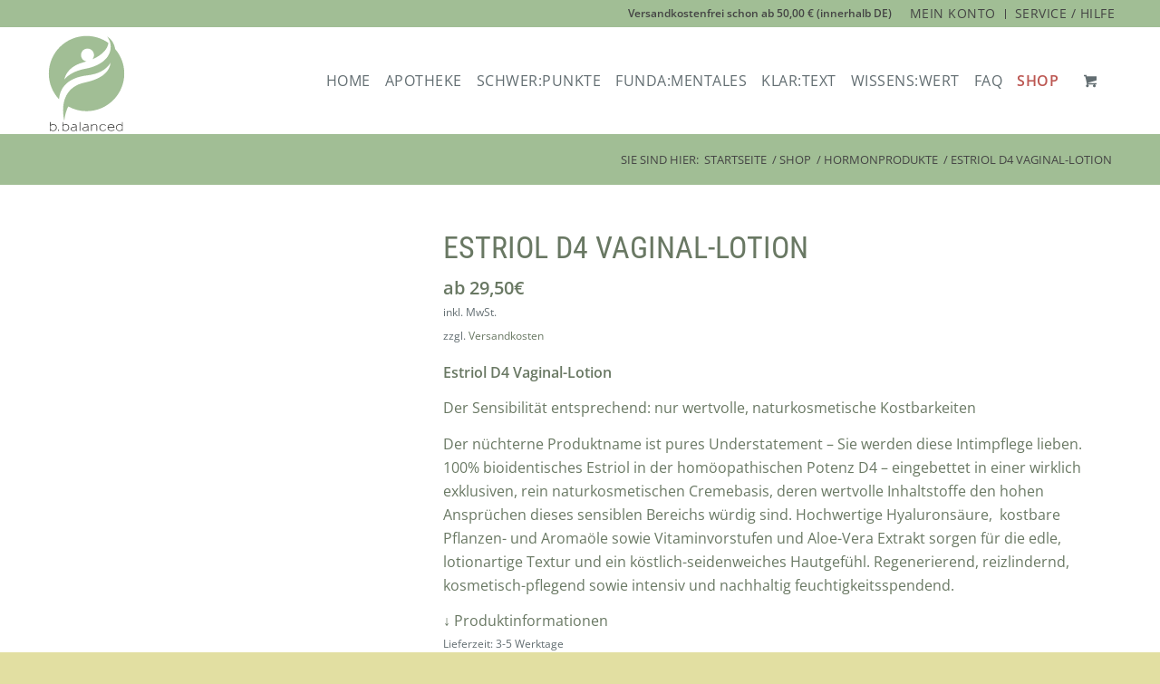

--- FILE ---
content_type: text/html; charset=UTF-8
request_url: https://www.sanktgallus-shop.de/produkt/estriol-d4-vaginal-lotion/
body_size: 37197
content:
<!DOCTYPE html>
<html lang="de" class="html_stretched responsive av-preloader-disabled  html_header_top html_logo_left html_main_nav_header html_menu_right html_large html_header_sticky html_header_shrinking html_header_topbar_active html_mobile_menu_tablet html_header_searchicon_disabled html_content_align_center html_header_unstick_top_disabled html_header_stretch_disabled html_av-overlay-side html_av-overlay-side-minimal html_av-submenu-noclone html_entry_id_7903 html_cart_at_menu av-cookies-no-cookie-consent av-no-preview av-default-lightbox html_text_menu_active av-mobile-menu-switch-default">
<head>
<meta charset="UTF-8" />


<!-- mobile setting -->
<meta name="viewport" content="width=device-width, initial-scale=1">

<!-- Scripts/CSS and wp_head hook -->
<meta name='robots' content='index, follow, max-image-preview:large, max-snippet:-1, max-video-preview:-1' />
<style type="text/css">@font-face { font-family: 'star'; src: url('https://www.sanktgallus-shop.de/wp-content/plugins/woocommerce/assets/fonts/star.eot'); src: url('https://www.sanktgallus-shop.de/wp-content/plugins/woocommerce/assets/fonts/star.eot?#iefix') format('embedded-opentype'), 	  url('https://www.sanktgallus-shop.de/wp-content/plugins/woocommerce/assets/fonts/star.woff') format('woff'), 	  url('https://www.sanktgallus-shop.de/wp-content/plugins/woocommerce/assets/fonts/star.ttf') format('truetype'), 	  url('https://www.sanktgallus-shop.de/wp-content/plugins/woocommerce/assets/fonts/star.svg#star') format('svg'); font-weight: normal; font-style: normal;  } @font-face { font-family: 'WooCommerce'; src: url('https://www.sanktgallus-shop.de/wp-content/plugins/woocommerce/assets/fonts/WooCommerce.eot'); src: url('https://www.sanktgallus-shop.de/wp-content/plugins/woocommerce/assets/fonts/WooCommerce.eot?#iefix') format('embedded-opentype'), 	  url('https://www.sanktgallus-shop.de/wp-content/plugins/woocommerce/assets/fonts/WooCommerce.woff') format('woff'), 	  url('https://www.sanktgallus-shop.de/wp-content/plugins/woocommerce/assets/fonts/WooCommerce.ttf') format('truetype'), 	  url('https://www.sanktgallus-shop.de/wp-content/plugins/woocommerce/assets/fonts/WooCommerce.svg#WooCommerce') format('svg'); font-weight: normal; font-style: normal;  } </style>
	<!-- This site is optimized with the Yoast SEO plugin v26.2 - https://yoast.com/wordpress/plugins/seo/ -->
	<title>Estriol D4 Vaginal-Lotion zum attraktiven Preis - St. Gallus Apotheke</title>
	<meta name="description" content="PREISTIPP Estriol D4 Vaginal-Lotion - bietet exklusive Intimpflege mit der besten Rezeptur für allerhöchste Ansprüche. 100% Bioidentisch." />
	<link rel="canonical" href="https://www.sanktgallus-shop.de/produkt/estriol-d4-vaginal-lotion/" />
	<meta property="og:locale" content="de_DE" />
	<meta property="og:type" content="article" />
	<meta property="og:title" content="Estriol D4 Vaginal-Lotion zum attraktiven Preis - St. Gallus Apotheke" />
	<meta property="og:description" content="PREISTIPP Estriol D4 Vaginal-Lotion - bietet exklusive Intimpflege mit der besten Rezeptur für allerhöchste Ansprüche. 100% Bioidentisch." />
	<meta property="og:url" content="https://www.sanktgallus-shop.de/produkt/estriol-d4-vaginal-lotion/" />
	<meta property="og:site_name" content="St. Gallus Apotheke" />
	<meta property="article:modified_time" content="2025-12-14T07:46:35+00:00" />
	<meta property="og:image" content="https://www.sanktgallus-shop.de/wp-content/uploads/2025/11/1127_Product.jpg" />
	<meta property="og:image:width" content="800" />
	<meta property="og:image:height" content="800" />
	<meta property="og:image:type" content="image/jpeg" />
	<meta name="twitter:card" content="summary_large_image" />
	<meta name="twitter:label1" content="Geschätzte Lesezeit" />
	<meta name="twitter:data1" content="1 Minute" />
	<script type="application/ld+json" class="yoast-schema-graph">{"@context":"https://schema.org","@graph":[{"@type":"WebPage","@id":"https://www.sanktgallus-shop.de/produkt/estriol-d4-vaginal-lotion/","url":"https://www.sanktgallus-shop.de/produkt/estriol-d4-vaginal-lotion/","name":"Estriol D4 Vaginal-Lotion zum attraktiven Preis - St. Gallus Apotheke","isPartOf":{"@id":"https://www.sanktgallus-shop.de/#website"},"primaryImageOfPage":{"@id":"https://www.sanktgallus-shop.de/produkt/estriol-d4-vaginal-lotion/#primaryimage"},"image":{"@id":"https://www.sanktgallus-shop.de/produkt/estriol-d4-vaginal-lotion/#primaryimage"},"thumbnailUrl":"https://www.sanktgallus-shop.de/wp-content/uploads/2025/11/1127_Product.jpg","datePublished":"2019-10-01T08:34:15+00:00","dateModified":"2025-12-14T07:46:35+00:00","description":"PREISTIPP Estriol D4 Vaginal-Lotion - bietet exklusive Intimpflege mit der besten Rezeptur für allerhöchste Ansprüche. 100% Bioidentisch.","breadcrumb":{"@id":"https://www.sanktgallus-shop.de/produkt/estriol-d4-vaginal-lotion/#breadcrumb"},"inLanguage":"de","potentialAction":[{"@type":"ReadAction","target":["https://www.sanktgallus-shop.de/produkt/estriol-d4-vaginal-lotion/"]}]},{"@type":"ImageObject","inLanguage":"de","@id":"https://www.sanktgallus-shop.de/produkt/estriol-d4-vaginal-lotion/#primaryimage","url":"https://www.sanktgallus-shop.de/wp-content/uploads/2025/11/1127_Product.jpg","contentUrl":"https://www.sanktgallus-shop.de/wp-content/uploads/2025/11/1127_Product.jpg","width":800,"height":800,"caption":"estriol_d4_vaginal_lotion"},{"@type":"BreadcrumbList","@id":"https://www.sanktgallus-shop.de/produkt/estriol-d4-vaginal-lotion/#breadcrumb","itemListElement":[{"@type":"ListItem","position":1,"name":"Startseite","item":"https://www.sanktgallus-shop.de/"},{"@type":"ListItem","position":2,"name":"Shop","item":"https://www.sanktgallus-shop.de/shop/"},{"@type":"ListItem","position":3,"name":"Estriol D4 Vaginal-Lotion"}]},{"@type":"WebSite","@id":"https://www.sanktgallus-shop.de/#website","url":"https://www.sanktgallus-shop.de/","name":"St. Gallus Apotheke","description":"B.Balanced – Ihre St. Gallus Apotheke","publisher":{"@id":"https://www.sanktgallus-shop.de/#organization"},"potentialAction":[{"@type":"SearchAction","target":{"@type":"EntryPoint","urlTemplate":"https://www.sanktgallus-shop.de/?s={search_term_string}"},"query-input":{"@type":"PropertyValueSpecification","valueRequired":true,"valueName":"search_term_string"}}],"inLanguage":"de"},{"@type":"Organization","@id":"https://www.sanktgallus-shop.de/#organization","name":"St. Gallus Apotheke","url":"https://www.sanktgallus-shop.de/","logo":{"@type":"ImageObject","inLanguage":"de","@id":"https://www.sanktgallus-shop.de/#/schema/logo/image/","url":"https://www.sanktgallus-shop.de/wp-content/uploads/2018/09/bbalanced-favicon.png","contentUrl":"https://www.sanktgallus-shop.de/wp-content/uploads/2018/09/bbalanced-favicon.png","width":64,"height":64,"caption":"St. Gallus Apotheke"},"image":{"@id":"https://www.sanktgallus-shop.de/#/schema/logo/image/"}}]}</script>
	<!-- / Yoast SEO plugin. -->


<link rel="alternate" type="application/rss+xml" title="St. Gallus Apotheke &raquo; Feed" href="https://www.sanktgallus-shop.de/feed/" />
<link rel="alternate" type="application/rss+xml" title="St. Gallus Apotheke &raquo; Kommentar-Feed" href="https://www.sanktgallus-shop.de/comments/feed/" />
<link rel="alternate" title="oEmbed (JSON)" type="application/json+oembed" href="https://www.sanktgallus-shop.de/wp-json/oembed/1.0/embed?url=https%3A%2F%2Fwww.sanktgallus-shop.de%2Fprodukt%2Festriol-d4-vaginal-lotion%2F" />
<link rel="alternate" title="oEmbed (XML)" type="text/xml+oembed" href="https://www.sanktgallus-shop.de/wp-json/oembed/1.0/embed?url=https%3A%2F%2Fwww.sanktgallus-shop.de%2Fprodukt%2Festriol-d4-vaginal-lotion%2F&#038;format=xml" />
<style id='wp-img-auto-sizes-contain-inline-css' type='text/css'>
img:is([sizes=auto i],[sizes^="auto," i]){contain-intrinsic-size:3000px 1500px}
/*# sourceURL=wp-img-auto-sizes-contain-inline-css */
</style>
<link rel='stylesheet' id='avia-grid-css' href='https://www.sanktgallus-shop.de/wp-content/themes/enfold/css/grid.css?ver=7.1.3' type='text/css' media='all' />
<link rel='stylesheet' id='avia-base-css' href='https://www.sanktgallus-shop.de/wp-content/themes/enfold/css/base.css?ver=7.1.3' type='text/css' media='all' />
<link rel='stylesheet' id='avia-layout-css' href='https://www.sanktgallus-shop.de/wp-content/themes/enfold/css/layout.css?ver=7.1.3' type='text/css' media='all' />
<link rel='stylesheet' id='avia-module-audioplayer-css' href='https://www.sanktgallus-shop.de/wp-content/themes/enfold/config-templatebuilder/avia-shortcodes/audio-player/audio-player.css?ver=7.1.3' type='text/css' media='all' />
<link rel='stylesheet' id='avia-module-blog-css' href='https://www.sanktgallus-shop.de/wp-content/themes/enfold/config-templatebuilder/avia-shortcodes/blog/blog.css?ver=7.1.3' type='text/css' media='all' />
<link rel='stylesheet' id='avia-module-postslider-css' href='https://www.sanktgallus-shop.de/wp-content/themes/enfold/config-templatebuilder/avia-shortcodes/postslider/postslider.css?ver=7.1.3' type='text/css' media='all' />
<link rel='stylesheet' id='avia-module-button-css' href='https://www.sanktgallus-shop.de/wp-content/themes/enfold/config-templatebuilder/avia-shortcodes/buttons/buttons.css?ver=7.1.3' type='text/css' media='all' />
<link rel='stylesheet' id='avia-module-buttonrow-css' href='https://www.sanktgallus-shop.de/wp-content/themes/enfold/config-templatebuilder/avia-shortcodes/buttonrow/buttonrow.css?ver=7.1.3' type='text/css' media='all' />
<link rel='stylesheet' id='avia-module-button-fullwidth-css' href='https://www.sanktgallus-shop.de/wp-content/themes/enfold/config-templatebuilder/avia-shortcodes/buttons_fullwidth/buttons_fullwidth.css?ver=7.1.3' type='text/css' media='all' />
<link rel='stylesheet' id='avia-module-catalogue-css' href='https://www.sanktgallus-shop.de/wp-content/themes/enfold/config-templatebuilder/avia-shortcodes/catalogue/catalogue.css?ver=7.1.3' type='text/css' media='all' />
<link rel='stylesheet' id='avia-module-comments-css' href='https://www.sanktgallus-shop.de/wp-content/themes/enfold/config-templatebuilder/avia-shortcodes/comments/comments.css?ver=7.1.3' type='text/css' media='all' />
<link rel='stylesheet' id='avia-module-contact-css' href='https://www.sanktgallus-shop.de/wp-content/themes/enfold/config-templatebuilder/avia-shortcodes/contact/contact.css?ver=7.1.3' type='text/css' media='all' />
<link rel='stylesheet' id='avia-module-slideshow-css' href='https://www.sanktgallus-shop.de/wp-content/themes/enfold/config-templatebuilder/avia-shortcodes/slideshow/slideshow.css?ver=7.1.3' type='text/css' media='all' />
<link rel='stylesheet' id='avia-module-slideshow-contentpartner-css' href='https://www.sanktgallus-shop.de/wp-content/themes/enfold/config-templatebuilder/avia-shortcodes/contentslider/contentslider.css?ver=7.1.3' type='text/css' media='all' />
<link rel='stylesheet' id='avia-module-countdown-css' href='https://www.sanktgallus-shop.de/wp-content/themes/enfold/config-templatebuilder/avia-shortcodes/countdown/countdown.css?ver=7.1.3' type='text/css' media='all' />
<link rel='stylesheet' id='avia-module-dynamic-field-css' href='https://www.sanktgallus-shop.de/wp-content/themes/enfold/config-templatebuilder/avia-shortcodes/dynamic_field/dynamic_field.css?ver=7.1.3' type='text/css' media='all' />
<link rel='stylesheet' id='avia-module-gallery-css' href='https://www.sanktgallus-shop.de/wp-content/themes/enfold/config-templatebuilder/avia-shortcodes/gallery/gallery.css?ver=7.1.3' type='text/css' media='all' />
<link rel='stylesheet' id='avia-module-gallery-hor-css' href='https://www.sanktgallus-shop.de/wp-content/themes/enfold/config-templatebuilder/avia-shortcodes/gallery_horizontal/gallery_horizontal.css?ver=7.1.3' type='text/css' media='all' />
<link rel='stylesheet' id='avia-module-maps-css' href='https://www.sanktgallus-shop.de/wp-content/themes/enfold/config-templatebuilder/avia-shortcodes/google_maps/google_maps.css?ver=7.1.3' type='text/css' media='all' />
<link rel='stylesheet' id='avia-module-gridrow-css' href='https://www.sanktgallus-shop.de/wp-content/themes/enfold/config-templatebuilder/avia-shortcodes/grid_row/grid_row.css?ver=7.1.3' type='text/css' media='all' />
<link rel='stylesheet' id='avia-module-heading-css' href='https://www.sanktgallus-shop.de/wp-content/themes/enfold/config-templatebuilder/avia-shortcodes/heading/heading.css?ver=7.1.3' type='text/css' media='all' />
<link rel='stylesheet' id='avia-module-rotator-css' href='https://www.sanktgallus-shop.de/wp-content/themes/enfold/config-templatebuilder/avia-shortcodes/headline_rotator/headline_rotator.css?ver=7.1.3' type='text/css' media='all' />
<link rel='stylesheet' id='avia-module-hr-css' href='https://www.sanktgallus-shop.de/wp-content/themes/enfold/config-templatebuilder/avia-shortcodes/hr/hr.css?ver=7.1.3' type='text/css' media='all' />
<link rel='stylesheet' id='avia-module-icon-css' href='https://www.sanktgallus-shop.de/wp-content/themes/enfold/config-templatebuilder/avia-shortcodes/icon/icon.css?ver=7.1.3' type='text/css' media='all' />
<link rel='stylesheet' id='avia-module-icon-circles-css' href='https://www.sanktgallus-shop.de/wp-content/themes/enfold/config-templatebuilder/avia-shortcodes/icon_circles/icon_circles.css?ver=7.1.3' type='text/css' media='all' />
<link rel='stylesheet' id='avia-module-iconbox-css' href='https://www.sanktgallus-shop.de/wp-content/themes/enfold/config-templatebuilder/avia-shortcodes/iconbox/iconbox.css?ver=7.1.3' type='text/css' media='all' />
<link rel='stylesheet' id='avia-module-icongrid-css' href='https://www.sanktgallus-shop.de/wp-content/themes/enfold/config-templatebuilder/avia-shortcodes/icongrid/icongrid.css?ver=7.1.3' type='text/css' media='all' />
<link rel='stylesheet' id='avia-module-iconlist-css' href='https://www.sanktgallus-shop.de/wp-content/themes/enfold/config-templatebuilder/avia-shortcodes/iconlist/iconlist.css?ver=7.1.3' type='text/css' media='all' />
<link rel='stylesheet' id='avia-module-image-css' href='https://www.sanktgallus-shop.de/wp-content/themes/enfold/config-templatebuilder/avia-shortcodes/image/image.css?ver=7.1.3' type='text/css' media='all' />
<link rel='stylesheet' id='avia-module-image-diff-css' href='https://www.sanktgallus-shop.de/wp-content/themes/enfold/config-templatebuilder/avia-shortcodes/image_diff/image_diff.css?ver=7.1.3' type='text/css' media='all' />
<link rel='stylesheet' id='avia-module-hotspot-css' href='https://www.sanktgallus-shop.de/wp-content/themes/enfold/config-templatebuilder/avia-shortcodes/image_hotspots/image_hotspots.css?ver=7.1.3' type='text/css' media='all' />
<link rel='stylesheet' id='avia-module-sc-lottie-animation-css' href='https://www.sanktgallus-shop.de/wp-content/themes/enfold/config-templatebuilder/avia-shortcodes/lottie_animation/lottie_animation.css?ver=7.1.3' type='text/css' media='all' />
<link rel='stylesheet' id='avia-module-magazine-css' href='https://www.sanktgallus-shop.de/wp-content/themes/enfold/config-templatebuilder/avia-shortcodes/magazine/magazine.css?ver=7.1.3' type='text/css' media='all' />
<link rel='stylesheet' id='avia-module-masonry-css' href='https://www.sanktgallus-shop.de/wp-content/themes/enfold/config-templatebuilder/avia-shortcodes/masonry_entries/masonry_entries.css?ver=7.1.3' type='text/css' media='all' />
<link rel='stylesheet' id='avia-siteloader-css' href='https://www.sanktgallus-shop.de/wp-content/themes/enfold/css/avia-snippet-site-preloader.css?ver=7.1.3' type='text/css' media='all' />
<link rel='stylesheet' id='avia-module-menu-css' href='https://www.sanktgallus-shop.de/wp-content/themes/enfold/config-templatebuilder/avia-shortcodes/menu/menu.css?ver=7.1.3' type='text/css' media='all' />
<link rel='stylesheet' id='avia-module-notification-css' href='https://www.sanktgallus-shop.de/wp-content/themes/enfold/config-templatebuilder/avia-shortcodes/notification/notification.css?ver=7.1.3' type='text/css' media='all' />
<link rel='stylesheet' id='avia-module-numbers-css' href='https://www.sanktgallus-shop.de/wp-content/themes/enfold/config-templatebuilder/avia-shortcodes/numbers/numbers.css?ver=7.1.3' type='text/css' media='all' />
<link rel='stylesheet' id='avia-module-portfolio-css' href='https://www.sanktgallus-shop.de/wp-content/themes/enfold/config-templatebuilder/avia-shortcodes/portfolio/portfolio.css?ver=7.1.3' type='text/css' media='all' />
<link rel='stylesheet' id='avia-module-post-metadata-css' href='https://www.sanktgallus-shop.de/wp-content/themes/enfold/config-templatebuilder/avia-shortcodes/post_metadata/post_metadata.css?ver=7.1.3' type='text/css' media='all' />
<link rel='stylesheet' id='avia-module-progress-bar-css' href='https://www.sanktgallus-shop.de/wp-content/themes/enfold/config-templatebuilder/avia-shortcodes/progressbar/progressbar.css?ver=7.1.3' type='text/css' media='all' />
<link rel='stylesheet' id='avia-module-promobox-css' href='https://www.sanktgallus-shop.de/wp-content/themes/enfold/config-templatebuilder/avia-shortcodes/promobox/promobox.css?ver=7.1.3' type='text/css' media='all' />
<link rel='stylesheet' id='avia-sc-search-css' href='https://www.sanktgallus-shop.de/wp-content/themes/enfold/config-templatebuilder/avia-shortcodes/search/search.css?ver=7.1.3' type='text/css' media='all' />
<link rel='stylesheet' id='avia-module-slideshow-accordion-css' href='https://www.sanktgallus-shop.de/wp-content/themes/enfold/config-templatebuilder/avia-shortcodes/slideshow_accordion/slideshow_accordion.css?ver=7.1.3' type='text/css' media='all' />
<link rel='stylesheet' id='avia-module-slideshow-feature-image-css' href='https://www.sanktgallus-shop.de/wp-content/themes/enfold/config-templatebuilder/avia-shortcodes/slideshow_feature_image/slideshow_feature_image.css?ver=7.1.3' type='text/css' media='all' />
<link rel='stylesheet' id='avia-module-slideshow-fullsize-css' href='https://www.sanktgallus-shop.de/wp-content/themes/enfold/config-templatebuilder/avia-shortcodes/slideshow_fullsize/slideshow_fullsize.css?ver=7.1.3' type='text/css' media='all' />
<link rel='stylesheet' id='avia-module-slideshow-fullscreen-css' href='https://www.sanktgallus-shop.de/wp-content/themes/enfold/config-templatebuilder/avia-shortcodes/slideshow_fullscreen/slideshow_fullscreen.css?ver=7.1.3' type='text/css' media='all' />
<link rel='stylesheet' id='avia-module-slideshow-ls-css' href='https://www.sanktgallus-shop.de/wp-content/themes/enfold/config-templatebuilder/avia-shortcodes/slideshow_layerslider/slideshow_layerslider.css?ver=7.1.3' type='text/css' media='all' />
<link rel='stylesheet' id='avia-module-social-css' href='https://www.sanktgallus-shop.de/wp-content/themes/enfold/config-templatebuilder/avia-shortcodes/social_share/social_share.css?ver=7.1.3' type='text/css' media='all' />
<link rel='stylesheet' id='avia-module-tabsection-css' href='https://www.sanktgallus-shop.de/wp-content/themes/enfold/config-templatebuilder/avia-shortcodes/tab_section/tab_section.css?ver=7.1.3' type='text/css' media='all' />
<link rel='stylesheet' id='avia-module-table-css' href='https://www.sanktgallus-shop.de/wp-content/themes/enfold/config-templatebuilder/avia-shortcodes/table/table.css?ver=7.1.3' type='text/css' media='all' />
<link rel='stylesheet' id='avia-module-tabs-css' href='https://www.sanktgallus-shop.de/wp-content/themes/enfold/config-templatebuilder/avia-shortcodes/tabs/tabs.css?ver=7.1.3' type='text/css' media='all' />
<link rel='stylesheet' id='avia-module-team-css' href='https://www.sanktgallus-shop.de/wp-content/themes/enfold/config-templatebuilder/avia-shortcodes/team/team.css?ver=7.1.3' type='text/css' media='all' />
<link rel='stylesheet' id='avia-module-testimonials-css' href='https://www.sanktgallus-shop.de/wp-content/themes/enfold/config-templatebuilder/avia-shortcodes/testimonials/testimonials.css?ver=7.1.3' type='text/css' media='all' />
<link rel='stylesheet' id='avia-module-timeline-css' href='https://www.sanktgallus-shop.de/wp-content/themes/enfold/config-templatebuilder/avia-shortcodes/timeline/timeline.css?ver=7.1.3' type='text/css' media='all' />
<link rel='stylesheet' id='avia-module-toggles-css' href='https://www.sanktgallus-shop.de/wp-content/themes/enfold/config-templatebuilder/avia-shortcodes/toggles/toggles.css?ver=7.1.3' type='text/css' media='all' />
<link rel='stylesheet' id='avia-module-video-css' href='https://www.sanktgallus-shop.de/wp-content/themes/enfold/config-templatebuilder/avia-shortcodes/video/video.css?ver=7.1.3' type='text/css' media='all' />
<link rel='stylesheet' id='avia-scs-css' href='https://www.sanktgallus-shop.de/wp-content/themes/enfold/css/shortcodes.css?ver=7.1.3' type='text/css' media='all' />
<link rel='stylesheet' id='avia-woocommerce-css-css' href='https://www.sanktgallus-shop.de/wp-content/themes/enfold/config-woocommerce/woocommerce-mod.css?ver=7.1.3' type='text/css' media='all' />
<link rel='stylesheet' id='wp-components-css' href='https://www.sanktgallus-shop.de/wp-includes/css/dist/components/style.min.css?ver=6.9' type='text/css' media='all' />
<link rel='stylesheet' id='wp-preferences-css' href='https://www.sanktgallus-shop.de/wp-includes/css/dist/preferences/style.min.css?ver=6.9' type='text/css' media='all' />
<link rel='stylesheet' id='wp-block-editor-css' href='https://www.sanktgallus-shop.de/wp-includes/css/dist/block-editor/style.min.css?ver=6.9' type='text/css' media='all' />
<link rel='stylesheet' id='popup-maker-block-library-style-css' href='https://www.sanktgallus-shop.de/wp-content/plugins/popup-maker/dist/packages/block-library-style.css?ver=dbea705cfafe089d65f1' type='text/css' media='all' />
<link rel='stylesheet' id='wccs-fontawesome-css' href='https://www.sanktgallus-shop.de/wp-content/plugins/woo-category-slider-by-pluginever/assets/vendor/font-awesome/css/font-awesome.css?ver=4.4.1' type='text/css' media='all' />
<link rel='stylesheet' id='wccs-owlcarousel-css' href='https://www.sanktgallus-shop.de/wp-content/plugins/woo-category-slider-by-pluginever/assets/vendor/owlcarousel/assets/owl.carousel.css?ver=4.4.1' type='text/css' media='all' />
<link rel='stylesheet' id='wccs-owltheme-default-css' href='https://www.sanktgallus-shop.de/wp-content/plugins/woo-category-slider-by-pluginever/assets/vendor/owlcarousel/assets/owl.theme.default.css?ver=4.4.1' type='text/css' media='all' />
<link rel='stylesheet' id='wc-category-slider-css' href='https://www.sanktgallus-shop.de/wp-content/plugins/woo-category-slider-by-pluginever/assets/css/wc-category-slider-public.css?ver=4.4.1' type='text/css' media='all' />
<style id='woocommerce-inline-inline-css' type='text/css'>
.woocommerce form .form-row .required { visibility: visible; }
/*# sourceURL=woocommerce-inline-inline-css */
</style>
<link rel='stylesheet' id='wpa-style-css' href='https://www.sanktgallus-shop.de/wp-content/plugins/wp-accessibility/css/wpa-style.css?ver=2.2.6' type='text/css' media='all' />
<style id='wpa-style-inline-css' type='text/css'>
:root { --admin-bar-top : 7px; }
/*# sourceURL=wpa-style-inline-css */
</style>
<link rel='stylesheet' id='brands-styles-css' href='https://www.sanktgallus-shop.de/wp-content/plugins/woocommerce/assets/css/brands.css?ver=10.3.4' type='text/css' media='all' />
<link rel='stylesheet' id='local_fonts-css' href='https://www.sanktgallus-shop.de/wp-content/themes/enfold-child/fonts.css?ver=6.9' type='text/css' media='all' />
<link rel='stylesheet' id='avia-fold-unfold-css' href='https://www.sanktgallus-shop.de/wp-content/themes/enfold/css/avia-snippet-fold-unfold.css?ver=7.1.3' type='text/css' media='all' />
<link rel='stylesheet' id='avia-popup-css-css' href='https://www.sanktgallus-shop.de/wp-content/themes/enfold/js/aviapopup/magnific-popup.min.css?ver=7.1.3' type='text/css' media='screen' />
<link rel='stylesheet' id='avia-lightbox-css' href='https://www.sanktgallus-shop.de/wp-content/themes/enfold/css/avia-snippet-lightbox.css?ver=7.1.3' type='text/css' media='screen' />
<link rel='stylesheet' id='avia-widget-css-css' href='https://www.sanktgallus-shop.de/wp-content/themes/enfold/css/avia-snippet-widget.css?ver=7.1.3' type='text/css' media='screen' />
<link rel='stylesheet' id='avia-dynamic-css' href='https://www.sanktgallus-shop.de/wp-content/uploads/dynamic_avia/st._gallus_theme.css?ver=691bedc239ec5' type='text/css' media='all' />
<link rel='stylesheet' id='avia-custom-css' href='https://www.sanktgallus-shop.de/wp-content/themes/enfold/css/custom.css?ver=7.1.3' type='text/css' media='all' />
<link rel='stylesheet' id='avia-style-css' href='https://www.sanktgallus-shop.de/wp-content/themes/enfold-child/style.css?ver=7.1.3' type='text/css' media='all' />
<link rel='stylesheet' id='UserAccessManagerLoginForm-css' href='https://www.sanktgallus-shop.de/wp-content/plugins/user-access-manager/assets/css/uamLoginForm.css?ver=2.2.25' type='text/css' media='screen' />
<link rel='stylesheet' id='borlabs-cookie-css' href='https://www.sanktgallus-shop.de/wp-content/cache/borlabs-cookie/borlabs-cookie_1_de.css?ver=2.3.5-32' type='text/css' media='all' />
<link rel='stylesheet' id='popup-maker-site-css' href='//www.sanktgallus-shop.de/wp-content/uploads/pum/pum-site-styles.css?generated=1762251611&#038;ver=1.21.5' type='text/css' media='all' />
<link rel='stylesheet' id='woocommerce-gzd-layout-css' href='https://www.sanktgallus-shop.de/wp-content/plugins/woocommerce-germanized/build/static/layout-styles.css?ver=3.20.3' type='text/css' media='all' />
<style id='woocommerce-gzd-layout-inline-css' type='text/css'>
.woocommerce-checkout .shop_table { background-color: #eeeeee; } .product p.deposit-packaging-type { font-size: 1.25em !important; } p.woocommerce-shipping-destination { display: none; }
                .wc-gzd-nutri-score-value-a {
                    background: url(https://www.sanktgallus-shop.de/wp-content/plugins/woocommerce-germanized/assets/images/nutri-score-a.svg) no-repeat;
                }
                .wc-gzd-nutri-score-value-b {
                    background: url(https://www.sanktgallus-shop.de/wp-content/plugins/woocommerce-germanized/assets/images/nutri-score-b.svg) no-repeat;
                }
                .wc-gzd-nutri-score-value-c {
                    background: url(https://www.sanktgallus-shop.de/wp-content/plugins/woocommerce-germanized/assets/images/nutri-score-c.svg) no-repeat;
                }
                .wc-gzd-nutri-score-value-d {
                    background: url(https://www.sanktgallus-shop.de/wp-content/plugins/woocommerce-germanized/assets/images/nutri-score-d.svg) no-repeat;
                }
                .wc-gzd-nutri-score-value-e {
                    background: url(https://www.sanktgallus-shop.de/wp-content/plugins/woocommerce-germanized/assets/images/nutri-score-e.svg) no-repeat;
                }
            
/*# sourceURL=woocommerce-gzd-layout-inline-css */
</style>
<link rel='stylesheet' id='main-style-css' href='https://www.sanktgallus-shop.de/wp-content/themes/enfold-child/css/main.css?ver=1765757035' type='text/css' media='all' />
<link rel='stylesheet' id='wc-gzdp-theme-enfold-css' href='https://www.sanktgallus-shop.de/wp-content/plugins/woocommerce-germanized-pro/build/static/wc-gzdp-theme-enfold-styles.css?ver=4.2.13' type='text/css' media='all' />
<script type="text/javascript" src="https://www.sanktgallus-shop.de/wp-includes/js/jquery/jquery.min.js?ver=3.7.1" id="jquery-core-js"></script>
<script type="text/javascript" src="https://www.sanktgallus-shop.de/wp-includes/js/jquery/jquery-migrate.min.js?ver=3.4.1" id="jquery-migrate-js"></script>
<script type="text/javascript" src="https://www.sanktgallus-shop.de/wp-content/plugins/woocommerce/assets/js/js-cookie/js.cookie.min.js?ver=2.1.4-wc.10.3.4" id="wc-js-cookie-js" defer="defer" data-wp-strategy="defer"></script>
<script type="text/javascript" id="wc-cart-fragments-js-extra">
/* <![CDATA[ */
var wc_cart_fragments_params = {"ajax_url":"/wp-admin/admin-ajax.php","wc_ajax_url":"/?wc-ajax=%%endpoint%%","cart_hash_key":"wc_cart_hash_4751873639d47289e9114478638e1d8b","fragment_name":"wc_fragments_4751873639d47289e9114478638e1d8b","request_timeout":"5000"};
//# sourceURL=wc-cart-fragments-js-extra
/* ]]> */
</script>
<script type="text/javascript" src="https://www.sanktgallus-shop.de/wp-content/plugins/woocommerce/assets/js/frontend/cart-fragments.min.js?ver=10.3.4" id="wc-cart-fragments-js" defer="defer" data-wp-strategy="defer"></script>
<script type="text/javascript" src="https://www.sanktgallus-shop.de/wp-content/plugins/woocommerce/assets/js/jquery-blockui/jquery.blockUI.min.js?ver=2.7.0-wc.10.3.4" id="wc-jquery-blockui-js" defer="defer" data-wp-strategy="defer"></script>
<script type="text/javascript" id="wc-add-to-cart-js-extra">
/* <![CDATA[ */
var wc_add_to_cart_params = {"ajax_url":"/wp-admin/admin-ajax.php","wc_ajax_url":"/?wc-ajax=%%endpoint%%","i18n_view_cart":"Warenkorb anzeigen","cart_url":"https://www.sanktgallus-shop.de/warenkorb/","is_cart":"","cart_redirect_after_add":"no"};
//# sourceURL=wc-add-to-cart-js-extra
/* ]]> */
</script>
<script type="text/javascript" src="https://www.sanktgallus-shop.de/wp-content/plugins/woocommerce/assets/js/frontend/add-to-cart.min.js?ver=10.3.4" id="wc-add-to-cart-js" defer="defer" data-wp-strategy="defer"></script>
<script type="text/javascript" id="wc-single-product-js-extra">
/* <![CDATA[ */
var wc_single_product_params = {"i18n_required_rating_text":"Bitte w\u00e4hlen Sie eine Bewertung","i18n_rating_options":["1 von 5\u00a0Sternen","2 von 5\u00a0Sternen","3 von 5\u00a0Sternen","4 von 5\u00a0Sternen","5 von 5\u00a0Sternen"],"i18n_product_gallery_trigger_text":"Bildergalerie im Vollbildmodus anzeigen","review_rating_required":"yes","flexslider":{"rtl":false,"animation":"slide","smoothHeight":true,"directionNav":false,"controlNav":"thumbnails","slideshow":false,"animationSpeed":500,"animationLoop":false,"allowOneSlide":false},"zoom_enabled":"","zoom_options":[],"photoswipe_enabled":"","photoswipe_options":{"shareEl":false,"closeOnScroll":false,"history":false,"hideAnimationDuration":0,"showAnimationDuration":0},"flexslider_enabled":""};
//# sourceURL=wc-single-product-js-extra
/* ]]> */
</script>
<script type="text/javascript" src="https://www.sanktgallus-shop.de/wp-content/plugins/woocommerce/assets/js/frontend/single-product.min.js?ver=10.3.4" id="wc-single-product-js" defer="defer" data-wp-strategy="defer"></script>
<script type="text/javascript" id="woocommerce-js-extra">
/* <![CDATA[ */
var woocommerce_params = {"ajax_url":"/wp-admin/admin-ajax.php","wc_ajax_url":"/?wc-ajax=%%endpoint%%","i18n_password_show":"Passwort anzeigen","i18n_password_hide":"Passwort ausblenden"};
//# sourceURL=woocommerce-js-extra
/* ]]> */
</script>
<script type="text/javascript" src="https://www.sanktgallus-shop.de/wp-content/plugins/woocommerce/assets/js/frontend/woocommerce.min.js?ver=10.3.4" id="woocommerce-js" defer="defer" data-wp-strategy="defer"></script>
<script type="text/javascript" src="https://www.sanktgallus-shop.de/wp-content/themes/enfold-child/js/misc_functions.js?ver=6.9" id="misc_functions-js"></script>
<script type="text/javascript" src="https://www.sanktgallus-shop.de/wp-content/themes/enfold/js/avia-js.js?ver=7.1.3" id="avia-js-js"></script>
<script type="text/javascript" src="https://www.sanktgallus-shop.de/wp-content/themes/enfold/js/avia-compat.js?ver=7.1.3" id="avia-compat-js"></script>
<script type="text/javascript" id="borlabs-cookie-prioritize-js-extra">
/* <![CDATA[ */
var borlabsCookiePrioritized = {"domain":"www.sanktgallus-shop.de","path":"/","version":"1","bots":"1","optInJS":{"marketing":{"google-ads":"[base64]"}}};
//# sourceURL=borlabs-cookie-prioritize-js-extra
/* ]]> */
</script>
<script type="text/javascript" src="https://www.sanktgallus-shop.de/wp-content/plugins/borlabs-cookie/assets/javascript/borlabs-cookie-prioritize.min.js?ver=2.3.5" id="borlabs-cookie-prioritize-js"></script>
<script type="text/javascript" id="wc-gzd-unit-price-observer-queue-js-extra">
/* <![CDATA[ */
var wc_gzd_unit_price_observer_queue_params = {"ajax_url":"/wp-admin/admin-ajax.php","wc_ajax_url":"/?wc-ajax=%%endpoint%%","refresh_unit_price_nonce":"ed90a0e315"};
//# sourceURL=wc-gzd-unit-price-observer-queue-js-extra
/* ]]> */
</script>
<script type="text/javascript" src="https://www.sanktgallus-shop.de/wp-content/plugins/woocommerce-germanized/build/static/unit-price-observer-queue.js?ver=3.20.3" id="wc-gzd-unit-price-observer-queue-js" defer="defer" data-wp-strategy="defer"></script>
<script type="text/javascript" src="https://www.sanktgallus-shop.de/wp-content/plugins/woocommerce/assets/js/accounting/accounting.min.js?ver=0.4.2" id="wc-accounting-js"></script>
<script type="text/javascript" id="wc-gzd-unit-price-observer-js-extra">
/* <![CDATA[ */
var wc_gzd_unit_price_observer_params = {"wrapper":".product","price_selector":{"p.price":{"is_total_price":false,"is_primary_selector":true,"quantity_selector":""}},"replace_price":"1","product_id":"7903","price_decimal_sep":",","price_thousand_sep":".","qty_selector":"input.quantity, input.qty","refresh_on_load":""};
//# sourceURL=wc-gzd-unit-price-observer-js-extra
/* ]]> */
</script>
<script type="text/javascript" src="https://www.sanktgallus-shop.de/wp-content/plugins/woocommerce-germanized/build/static/unit-price-observer.js?ver=3.20.3" id="wc-gzd-unit-price-observer-js" defer="defer" data-wp-strategy="defer"></script>
<link rel="https://api.w.org/" href="https://www.sanktgallus-shop.de/wp-json/" /><link rel="alternate" title="JSON" type="application/json" href="https://www.sanktgallus-shop.de/wp-json/wp/v2/product/7903" /><link rel="EditURI" type="application/rsd+xml" title="RSD" href="https://www.sanktgallus-shop.de/xmlrpc.php?rsd" />
<meta name="generator" content="WordPress 6.9" />
<meta name="generator" content="WooCommerce 10.3.4" />
<link rel='shortlink' href='https://www.sanktgallus-shop.de/?p=7903' />

<link rel="icon" href="https://www.sanktgallus-shop.de/wp-content/uploads/2018/09/bbalanced-favicon.png" type="image/png">
<!--[if lt IE 9]><script src="https://www.sanktgallus-shop.de/wp-content/themes/enfold/js/html5shiv.js"></script><![endif]--><link rel="profile" href="https://gmpg.org/xfn/11" />
<link rel="alternate" type="application/rss+xml" title="St. Gallus Apotheke RSS2 Feed" href="https://www.sanktgallus-shop.de/feed/" />
<link rel="pingback" href="https://www.sanktgallus-shop.de/xmlrpc.php" />
	<noscript><style>.woocommerce-product-gallery{ opacity: 1 !important; }</style></noscript>
	<script>
window.dataLayer = window.dataLayer || [];
if (typeof gtag !== 'function') { function gtag(){dataLayer.push(arguments);} }
if('0' === '1') {
    gtag('consent', 'default', {
       'ad_storage': 'denied',
       'analytics_storage': 'denied'
    });
    gtag("js", new Date());
    gtag("config", "AW-758243416");

    (function (w, d, s, i) {
    var f = d.getElementsByTagName(s)[0],
        j = d.createElement(s);
    j.async = true;
    j.src =
        "https://www.googletagmanager.com/gtag/js?id=" + i;
    f.parentNode.insertBefore(j, f);
    })(window, document, "script", "AW-758243416");
}
</script><link rel="icon" href="https://www.sanktgallus-shop.de/wp-content/uploads/2018/09/cropped-sanktgallus-shop-32x32.jpg" sizes="32x32" />
<link rel="icon" href="https://www.sanktgallus-shop.de/wp-content/uploads/2018/09/cropped-sanktgallus-shop-192x192.jpg" sizes="192x192" />
<link rel="apple-touch-icon" href="https://www.sanktgallus-shop.de/wp-content/uploads/2018/09/cropped-sanktgallus-shop-180x180.jpg" />
<meta name="msapplication-TileImage" content="https://www.sanktgallus-shop.de/wp-content/uploads/2018/09/cropped-sanktgallus-shop-270x270.jpg" />
<style type="text/css">
		@font-face {font-family: 'entypo-fontello-enfold'; font-weight: normal; font-style: normal; font-display: auto;
		src: url('https://www.sanktgallus-shop.de/wp-content/themes/enfold/config-templatebuilder/avia-template-builder/assets/fonts/entypo-fontello-enfold/entypo-fontello-enfold.woff2') format('woff2'),
		url('https://www.sanktgallus-shop.de/wp-content/themes/enfold/config-templatebuilder/avia-template-builder/assets/fonts/entypo-fontello-enfold/entypo-fontello-enfold.woff') format('woff'),
		url('https://www.sanktgallus-shop.de/wp-content/themes/enfold/config-templatebuilder/avia-template-builder/assets/fonts/entypo-fontello-enfold/entypo-fontello-enfold.ttf') format('truetype'),
		url('https://www.sanktgallus-shop.de/wp-content/themes/enfold/config-templatebuilder/avia-template-builder/assets/fonts/entypo-fontello-enfold/entypo-fontello-enfold.svg#entypo-fontello-enfold') format('svg'),
		url('https://www.sanktgallus-shop.de/wp-content/themes/enfold/config-templatebuilder/avia-template-builder/assets/fonts/entypo-fontello-enfold/entypo-fontello-enfold.eot'),
		url('https://www.sanktgallus-shop.de/wp-content/themes/enfold/config-templatebuilder/avia-template-builder/assets/fonts/entypo-fontello-enfold/entypo-fontello-enfold.eot?#iefix') format('embedded-opentype');
		}

		#top .avia-font-entypo-fontello-enfold, body .avia-font-entypo-fontello-enfold, html body [data-av_iconfont='entypo-fontello-enfold']:before{ font-family: 'entypo-fontello-enfold'; }
		
		@font-face {font-family: 'entypo-fontello'; font-weight: normal; font-style: normal; font-display: auto;
		src: url('https://www.sanktgallus-shop.de/wp-content/themes/enfold/config-templatebuilder/avia-template-builder/assets/fonts/entypo-fontello/entypo-fontello.woff2') format('woff2'),
		url('https://www.sanktgallus-shop.de/wp-content/themes/enfold/config-templatebuilder/avia-template-builder/assets/fonts/entypo-fontello/entypo-fontello.woff') format('woff'),
		url('https://www.sanktgallus-shop.de/wp-content/themes/enfold/config-templatebuilder/avia-template-builder/assets/fonts/entypo-fontello/entypo-fontello.ttf') format('truetype'),
		url('https://www.sanktgallus-shop.de/wp-content/themes/enfold/config-templatebuilder/avia-template-builder/assets/fonts/entypo-fontello/entypo-fontello.svg#entypo-fontello') format('svg'),
		url('https://www.sanktgallus-shop.de/wp-content/themes/enfold/config-templatebuilder/avia-template-builder/assets/fonts/entypo-fontello/entypo-fontello.eot'),
		url('https://www.sanktgallus-shop.de/wp-content/themes/enfold/config-templatebuilder/avia-template-builder/assets/fonts/entypo-fontello/entypo-fontello.eot?#iefix') format('embedded-opentype');
		}

		#top .avia-font-entypo-fontello, body .avia-font-entypo-fontello, html body [data-av_iconfont='entypo-fontello']:before{ font-family: 'entypo-fontello'; }
		
		@font-face {font-family: 'gallus-icons'; font-weight: normal; font-style: normal; font-display: auto;
		src: url('https://www.sanktgallus-shop.de/wp-content/uploads/avia_fonts/gallus-icons/gallus-icons.woff2') format('woff2'),
		url('https://www.sanktgallus-shop.de/wp-content/uploads/avia_fonts/gallus-icons/gallus-icons.woff') format('woff'),
		url('https://www.sanktgallus-shop.de/wp-content/uploads/avia_fonts/gallus-icons/gallus-icons.ttf') format('truetype'),
		url('https://www.sanktgallus-shop.de/wp-content/uploads/avia_fonts/gallus-icons/gallus-icons.svg#gallus-icons') format('svg'),
		url('https://www.sanktgallus-shop.de/wp-content/uploads/avia_fonts/gallus-icons/gallus-icons.eot'),
		url('https://www.sanktgallus-shop.de/wp-content/uploads/avia_fonts/gallus-icons/gallus-icons.eot?#iefix') format('embedded-opentype');
		}

		#top .avia-font-gallus-icons, body .avia-font-gallus-icons, html body [data-av_iconfont='gallus-icons']:before{ font-family: 'gallus-icons'; }
		
		@font-face {font-family: 'gallus'; font-weight: normal; font-style: normal; font-display: auto;
		src: url('https://www.sanktgallus-shop.de/wp-content/uploads/avia_fonts/gallus/gallus.woff2') format('woff2'),
		url('https://www.sanktgallus-shop.de/wp-content/uploads/avia_fonts/gallus/gallus.woff') format('woff'),
		url('https://www.sanktgallus-shop.de/wp-content/uploads/avia_fonts/gallus/gallus.ttf') format('truetype'),
		url('https://www.sanktgallus-shop.de/wp-content/uploads/avia_fonts/gallus/gallus.svg#gallus') format('svg'),
		url('https://www.sanktgallus-shop.de/wp-content/uploads/avia_fonts/gallus/gallus.eot'),
		url('https://www.sanktgallus-shop.de/wp-content/uploads/avia_fonts/gallus/gallus.eot?#iefix') format('embedded-opentype');
		}

		#top .avia-font-gallus, body .avia-font-gallus, html body [data-av_iconfont='gallus']:before{ font-family: 'gallus'; }
		</style>
<link rel='stylesheet' id='wc-blocks-style-css' href='https://www.sanktgallus-shop.de/wp-content/plugins/woocommerce/assets/client/blocks/wc-blocks.css?ver=wc-10.3.4' type='text/css' media='all' />
<style id='global-styles-inline-css' type='text/css'>
:root{--wp--preset--aspect-ratio--square: 1;--wp--preset--aspect-ratio--4-3: 4/3;--wp--preset--aspect-ratio--3-4: 3/4;--wp--preset--aspect-ratio--3-2: 3/2;--wp--preset--aspect-ratio--2-3: 2/3;--wp--preset--aspect-ratio--16-9: 16/9;--wp--preset--aspect-ratio--9-16: 9/16;--wp--preset--color--black: #000000;--wp--preset--color--cyan-bluish-gray: #abb8c3;--wp--preset--color--white: #ffffff;--wp--preset--color--pale-pink: #f78da7;--wp--preset--color--vivid-red: #cf2e2e;--wp--preset--color--luminous-vivid-orange: #ff6900;--wp--preset--color--luminous-vivid-amber: #fcb900;--wp--preset--color--light-green-cyan: #7bdcb5;--wp--preset--color--vivid-green-cyan: #00d084;--wp--preset--color--pale-cyan-blue: #8ed1fc;--wp--preset--color--vivid-cyan-blue: #0693e3;--wp--preset--color--vivid-purple: #9b51e0;--wp--preset--color--metallic-red: #b02b2c;--wp--preset--color--maximum-yellow-red: #edae44;--wp--preset--color--yellow-sun: #eeee22;--wp--preset--color--palm-leaf: #83a846;--wp--preset--color--aero: #7bb0e7;--wp--preset--color--old-lavender: #745f7e;--wp--preset--color--steel-teal: #5f8789;--wp--preset--color--raspberry-pink: #d65799;--wp--preset--color--medium-turquoise: #4ecac2;--wp--preset--gradient--vivid-cyan-blue-to-vivid-purple: linear-gradient(135deg,rgb(6,147,227) 0%,rgb(155,81,224) 100%);--wp--preset--gradient--light-green-cyan-to-vivid-green-cyan: linear-gradient(135deg,rgb(122,220,180) 0%,rgb(0,208,130) 100%);--wp--preset--gradient--luminous-vivid-amber-to-luminous-vivid-orange: linear-gradient(135deg,rgb(252,185,0) 0%,rgb(255,105,0) 100%);--wp--preset--gradient--luminous-vivid-orange-to-vivid-red: linear-gradient(135deg,rgb(255,105,0) 0%,rgb(207,46,46) 100%);--wp--preset--gradient--very-light-gray-to-cyan-bluish-gray: linear-gradient(135deg,rgb(238,238,238) 0%,rgb(169,184,195) 100%);--wp--preset--gradient--cool-to-warm-spectrum: linear-gradient(135deg,rgb(74,234,220) 0%,rgb(151,120,209) 20%,rgb(207,42,186) 40%,rgb(238,44,130) 60%,rgb(251,105,98) 80%,rgb(254,248,76) 100%);--wp--preset--gradient--blush-light-purple: linear-gradient(135deg,rgb(255,206,236) 0%,rgb(152,150,240) 100%);--wp--preset--gradient--blush-bordeaux: linear-gradient(135deg,rgb(254,205,165) 0%,rgb(254,45,45) 50%,rgb(107,0,62) 100%);--wp--preset--gradient--luminous-dusk: linear-gradient(135deg,rgb(255,203,112) 0%,rgb(199,81,192) 50%,rgb(65,88,208) 100%);--wp--preset--gradient--pale-ocean: linear-gradient(135deg,rgb(255,245,203) 0%,rgb(182,227,212) 50%,rgb(51,167,181) 100%);--wp--preset--gradient--electric-grass: linear-gradient(135deg,rgb(202,248,128) 0%,rgb(113,206,126) 100%);--wp--preset--gradient--midnight: linear-gradient(135deg,rgb(2,3,129) 0%,rgb(40,116,252) 100%);--wp--preset--font-size--small: 1rem;--wp--preset--font-size--medium: 1.125rem;--wp--preset--font-size--large: 1.75rem;--wp--preset--font-size--x-large: clamp(1.75rem, 3vw, 2.25rem);--wp--preset--spacing--20: 0.44rem;--wp--preset--spacing--30: 0.67rem;--wp--preset--spacing--40: 1rem;--wp--preset--spacing--50: 1.5rem;--wp--preset--spacing--60: 2.25rem;--wp--preset--spacing--70: 3.38rem;--wp--preset--spacing--80: 5.06rem;--wp--preset--shadow--natural: 6px 6px 9px rgba(0, 0, 0, 0.2);--wp--preset--shadow--deep: 12px 12px 50px rgba(0, 0, 0, 0.4);--wp--preset--shadow--sharp: 6px 6px 0px rgba(0, 0, 0, 0.2);--wp--preset--shadow--outlined: 6px 6px 0px -3px rgb(255, 255, 255), 6px 6px rgb(0, 0, 0);--wp--preset--shadow--crisp: 6px 6px 0px rgb(0, 0, 0);}:root { --wp--style--global--content-size: 800px;--wp--style--global--wide-size: 1130px; }:where(body) { margin: 0; }.wp-site-blocks > .alignleft { float: left; margin-right: 2em; }.wp-site-blocks > .alignright { float: right; margin-left: 2em; }.wp-site-blocks > .aligncenter { justify-content: center; margin-left: auto; margin-right: auto; }:where(.is-layout-flex){gap: 0.5em;}:where(.is-layout-grid){gap: 0.5em;}.is-layout-flow > .alignleft{float: left;margin-inline-start: 0;margin-inline-end: 2em;}.is-layout-flow > .alignright{float: right;margin-inline-start: 2em;margin-inline-end: 0;}.is-layout-flow > .aligncenter{margin-left: auto !important;margin-right: auto !important;}.is-layout-constrained > .alignleft{float: left;margin-inline-start: 0;margin-inline-end: 2em;}.is-layout-constrained > .alignright{float: right;margin-inline-start: 2em;margin-inline-end: 0;}.is-layout-constrained > .aligncenter{margin-left: auto !important;margin-right: auto !important;}.is-layout-constrained > :where(:not(.alignleft):not(.alignright):not(.alignfull)){max-width: var(--wp--style--global--content-size);margin-left: auto !important;margin-right: auto !important;}.is-layout-constrained > .alignwide{max-width: var(--wp--style--global--wide-size);}body .is-layout-flex{display: flex;}.is-layout-flex{flex-wrap: wrap;align-items: center;}.is-layout-flex > :is(*, div){margin: 0;}body .is-layout-grid{display: grid;}.is-layout-grid > :is(*, div){margin: 0;}body{padding-top: 0px;padding-right: 0px;padding-bottom: 0px;padding-left: 0px;}a:where(:not(.wp-element-button)){text-decoration: underline;}:root :where(.wp-element-button, .wp-block-button__link){background-color: #32373c;border-width: 0;color: #fff;font-family: inherit;font-size: inherit;font-style: inherit;font-weight: inherit;letter-spacing: inherit;line-height: inherit;padding-top: calc(0.667em + 2px);padding-right: calc(1.333em + 2px);padding-bottom: calc(0.667em + 2px);padding-left: calc(1.333em + 2px);text-decoration: none;text-transform: inherit;}.has-black-color{color: var(--wp--preset--color--black) !important;}.has-cyan-bluish-gray-color{color: var(--wp--preset--color--cyan-bluish-gray) !important;}.has-white-color{color: var(--wp--preset--color--white) !important;}.has-pale-pink-color{color: var(--wp--preset--color--pale-pink) !important;}.has-vivid-red-color{color: var(--wp--preset--color--vivid-red) !important;}.has-luminous-vivid-orange-color{color: var(--wp--preset--color--luminous-vivid-orange) !important;}.has-luminous-vivid-amber-color{color: var(--wp--preset--color--luminous-vivid-amber) !important;}.has-light-green-cyan-color{color: var(--wp--preset--color--light-green-cyan) !important;}.has-vivid-green-cyan-color{color: var(--wp--preset--color--vivid-green-cyan) !important;}.has-pale-cyan-blue-color{color: var(--wp--preset--color--pale-cyan-blue) !important;}.has-vivid-cyan-blue-color{color: var(--wp--preset--color--vivid-cyan-blue) !important;}.has-vivid-purple-color{color: var(--wp--preset--color--vivid-purple) !important;}.has-metallic-red-color{color: var(--wp--preset--color--metallic-red) !important;}.has-maximum-yellow-red-color{color: var(--wp--preset--color--maximum-yellow-red) !important;}.has-yellow-sun-color{color: var(--wp--preset--color--yellow-sun) !important;}.has-palm-leaf-color{color: var(--wp--preset--color--palm-leaf) !important;}.has-aero-color{color: var(--wp--preset--color--aero) !important;}.has-old-lavender-color{color: var(--wp--preset--color--old-lavender) !important;}.has-steel-teal-color{color: var(--wp--preset--color--steel-teal) !important;}.has-raspberry-pink-color{color: var(--wp--preset--color--raspberry-pink) !important;}.has-medium-turquoise-color{color: var(--wp--preset--color--medium-turquoise) !important;}.has-black-background-color{background-color: var(--wp--preset--color--black) !important;}.has-cyan-bluish-gray-background-color{background-color: var(--wp--preset--color--cyan-bluish-gray) !important;}.has-white-background-color{background-color: var(--wp--preset--color--white) !important;}.has-pale-pink-background-color{background-color: var(--wp--preset--color--pale-pink) !important;}.has-vivid-red-background-color{background-color: var(--wp--preset--color--vivid-red) !important;}.has-luminous-vivid-orange-background-color{background-color: var(--wp--preset--color--luminous-vivid-orange) !important;}.has-luminous-vivid-amber-background-color{background-color: var(--wp--preset--color--luminous-vivid-amber) !important;}.has-light-green-cyan-background-color{background-color: var(--wp--preset--color--light-green-cyan) !important;}.has-vivid-green-cyan-background-color{background-color: var(--wp--preset--color--vivid-green-cyan) !important;}.has-pale-cyan-blue-background-color{background-color: var(--wp--preset--color--pale-cyan-blue) !important;}.has-vivid-cyan-blue-background-color{background-color: var(--wp--preset--color--vivid-cyan-blue) !important;}.has-vivid-purple-background-color{background-color: var(--wp--preset--color--vivid-purple) !important;}.has-metallic-red-background-color{background-color: var(--wp--preset--color--metallic-red) !important;}.has-maximum-yellow-red-background-color{background-color: var(--wp--preset--color--maximum-yellow-red) !important;}.has-yellow-sun-background-color{background-color: var(--wp--preset--color--yellow-sun) !important;}.has-palm-leaf-background-color{background-color: var(--wp--preset--color--palm-leaf) !important;}.has-aero-background-color{background-color: var(--wp--preset--color--aero) !important;}.has-old-lavender-background-color{background-color: var(--wp--preset--color--old-lavender) !important;}.has-steel-teal-background-color{background-color: var(--wp--preset--color--steel-teal) !important;}.has-raspberry-pink-background-color{background-color: var(--wp--preset--color--raspberry-pink) !important;}.has-medium-turquoise-background-color{background-color: var(--wp--preset--color--medium-turquoise) !important;}.has-black-border-color{border-color: var(--wp--preset--color--black) !important;}.has-cyan-bluish-gray-border-color{border-color: var(--wp--preset--color--cyan-bluish-gray) !important;}.has-white-border-color{border-color: var(--wp--preset--color--white) !important;}.has-pale-pink-border-color{border-color: var(--wp--preset--color--pale-pink) !important;}.has-vivid-red-border-color{border-color: var(--wp--preset--color--vivid-red) !important;}.has-luminous-vivid-orange-border-color{border-color: var(--wp--preset--color--luminous-vivid-orange) !important;}.has-luminous-vivid-amber-border-color{border-color: var(--wp--preset--color--luminous-vivid-amber) !important;}.has-light-green-cyan-border-color{border-color: var(--wp--preset--color--light-green-cyan) !important;}.has-vivid-green-cyan-border-color{border-color: var(--wp--preset--color--vivid-green-cyan) !important;}.has-pale-cyan-blue-border-color{border-color: var(--wp--preset--color--pale-cyan-blue) !important;}.has-vivid-cyan-blue-border-color{border-color: var(--wp--preset--color--vivid-cyan-blue) !important;}.has-vivid-purple-border-color{border-color: var(--wp--preset--color--vivid-purple) !important;}.has-metallic-red-border-color{border-color: var(--wp--preset--color--metallic-red) !important;}.has-maximum-yellow-red-border-color{border-color: var(--wp--preset--color--maximum-yellow-red) !important;}.has-yellow-sun-border-color{border-color: var(--wp--preset--color--yellow-sun) !important;}.has-palm-leaf-border-color{border-color: var(--wp--preset--color--palm-leaf) !important;}.has-aero-border-color{border-color: var(--wp--preset--color--aero) !important;}.has-old-lavender-border-color{border-color: var(--wp--preset--color--old-lavender) !important;}.has-steel-teal-border-color{border-color: var(--wp--preset--color--steel-teal) !important;}.has-raspberry-pink-border-color{border-color: var(--wp--preset--color--raspberry-pink) !important;}.has-medium-turquoise-border-color{border-color: var(--wp--preset--color--medium-turquoise) !important;}.has-vivid-cyan-blue-to-vivid-purple-gradient-background{background: var(--wp--preset--gradient--vivid-cyan-blue-to-vivid-purple) !important;}.has-light-green-cyan-to-vivid-green-cyan-gradient-background{background: var(--wp--preset--gradient--light-green-cyan-to-vivid-green-cyan) !important;}.has-luminous-vivid-amber-to-luminous-vivid-orange-gradient-background{background: var(--wp--preset--gradient--luminous-vivid-amber-to-luminous-vivid-orange) !important;}.has-luminous-vivid-orange-to-vivid-red-gradient-background{background: var(--wp--preset--gradient--luminous-vivid-orange-to-vivid-red) !important;}.has-very-light-gray-to-cyan-bluish-gray-gradient-background{background: var(--wp--preset--gradient--very-light-gray-to-cyan-bluish-gray) !important;}.has-cool-to-warm-spectrum-gradient-background{background: var(--wp--preset--gradient--cool-to-warm-spectrum) !important;}.has-blush-light-purple-gradient-background{background: var(--wp--preset--gradient--blush-light-purple) !important;}.has-blush-bordeaux-gradient-background{background: var(--wp--preset--gradient--blush-bordeaux) !important;}.has-luminous-dusk-gradient-background{background: var(--wp--preset--gradient--luminous-dusk) !important;}.has-pale-ocean-gradient-background{background: var(--wp--preset--gradient--pale-ocean) !important;}.has-electric-grass-gradient-background{background: var(--wp--preset--gradient--electric-grass) !important;}.has-midnight-gradient-background{background: var(--wp--preset--gradient--midnight) !important;}.has-small-font-size{font-size: var(--wp--preset--font-size--small) !important;}.has-medium-font-size{font-size: var(--wp--preset--font-size--medium) !important;}.has-large-font-size{font-size: var(--wp--preset--font-size--large) !important;}.has-x-large-font-size{font-size: var(--wp--preset--font-size--x-large) !important;}
/*# sourceURL=global-styles-inline-css */
</style>
<link rel='stylesheet' id='wc-ppcp-blocks-styles-css' href='https://www.sanktgallus-shop.de/wp-content/plugins/pymntpl-paypal-woocommerce/packages/blocks/build/styles.css?ver=1.1.14' type='text/css' media='all' />
<link rel='stylesheet' id='wc-ppcp-style-css' href='https://www.sanktgallus-shop.de/wp-content/plugins/pymntpl-paypal-woocommerce/build/css/styles.css?ver=1.1.14' type='text/css' media='all' />
</head>

<body id="top" class="wp-singular product-template-default single single-product postid-7903 wp-theme-enfold wp-child-theme-enfold-child stretched rtl_columns av-curtain-numeric open_sans  theme-enfold woocommerce woocommerce-page woocommerce-no-js av-accessibility-a av-accessibility-aa av-accessibility-aaa post-type-product product_type-variable product_cat-hormonprodukte product_cat-intimbereich product_shipping_class-standard pa_packungsgroesse-50-g pa_packungsgroesse-100-g product_unit-l avia-responsive-images-support avia-woocommerce-30" itemscope="itemscope" itemtype="https://schema.org/WebPage" >

	
	<div id='wrap_all'>

	
<header id='header' class='all_colors header_color light_bg_color  av_header_top av_logo_left av_main_nav_header av_menu_right av_large av_header_sticky av_header_shrinking av_header_stretch_disabled av_mobile_menu_tablet av_header_searchicon_disabled av_header_unstick_top_disabled av_seperator_small_border av_bottom_nav_disabled ' aria-label="Kopfzeile" data-av_shrink_factor='50' role="banner" itemscope="itemscope" itemtype="https://schema.org/WPHeader" >

		<div id='header_meta' class='container_wrap container_wrap_meta  av_secondary_right av_extra_header_active av_phone_active_right av_entry_id_7903'>

			      <div class='container'>
			      <nav id='pass-sub-menu' class='sub_menu'  role="navigation" itemscope="itemscope" itemtype="https://schema.org/SiteNavigationElement" ><ul role="menu" class="menu" id="avia2-menu"><li role="menuitem" id="menu-item-3234" class="menu-item menu-item-type-post_type menu-item-object-page menu-item-has-children menu-item-3234"><a href="https://www.sanktgallus-shop.de/mein-konto/">Mein Konto</a>
<ul class="sub-menu">
	<li role="menuitem" id="menu-item-8464" class="menu-item menu-item-type-custom menu-item-object-custom menu-item-8464"><a href="https://www.sanktgallus-shop.de/mein-konto/bestellungen/">Bestellungen</a></li>
	<li role="menuitem" id="menu-item-8465" class="menu-item menu-item-type-custom menu-item-object-custom menu-item-8465"><a href="https://www.sanktgallus-shop.de/mein-konto/konto-bearbeiten/">Kontodetails</a></li>
</ul>
</li>
<li role="menuitem" id="menu-item-3240" class="menu-item menu-item-type-custom menu-item-object-custom menu-item-has-children menu-item-3240"><a href="#">Service / Hilfe</a>
<ul class="sub-menu">
	<li role="menuitem" id="menu-item-5292" class="menu-item menu-item-type-custom menu-item-object-custom menu-item-5292"><a href="https://www.sanktgallus-shop.de/glossar/">Glossar</a></li>
	<li role="menuitem" id="menu-item-3229" class="menu-item menu-item-type-post_type menu-item-object-page menu-item-3229"><a href="https://www.sanktgallus-shop.de/faq/">FAQ</a></li>
	<li role="menuitem" id="menu-item-5291" class="menu-item menu-item-type-post_type menu-item-object-page menu-item-5291"><a href="https://www.sanktgallus-shop.de/zahlung-und-versand/">Zahlung und Versand</a></li>
	<li role="menuitem" id="menu-item-3238" class="menu-item menu-item-type-post_type menu-item-object-page menu-item-3238"><a href="https://www.sanktgallus-shop.de/widerrufsrecht/">Widerrufsrecht</a></li>
	<li role="menuitem" id="menu-item-3228" class="menu-item menu-item-type-post_type menu-item-object-page menu-item-privacy-policy menu-item-3228"><a rel="privacy-policy" href="https://www.sanktgallus-shop.de/datenschutzbelehrung/">Datenschutzbelehrung</a></li>
	<li role="menuitem" id="menu-item-3227" class="menu-item menu-item-type-post_type menu-item-object-page menu-item-3227"><a href="https://www.sanktgallus-shop.de/agb/">AGB</a></li>
	<li role="menuitem" id="menu-item-3231" class="menu-item menu-item-type-post_type menu-item-object-page menu-item-3231"><a href="https://www.sanktgallus-shop.de/impressum/">Impressum</a></li>
</ul>
</li>
</ul></nav><div class='phone-info with_nav'><div>Versandkostenfrei schon ab 50,00 € (innerhalb DE)</div></div>			      </div>
		</div>

		<div  id='header_main' class='container_wrap container_wrap_logo'>

        <div class='container av-logo-container'><div class='inner-container'><span class='logo avia-svg-logo'><a href='https://www.sanktgallus-shop.de/' class='av-contains-svg' aria-label='St. Gallus Apotheke' ><svg version="1.1" id="Ebene_1" xmlns="http://www.w3.org/2000/svg" xmlns:xlink="http://www.w3.org/1999/xlink" x="0px" y="0px"
	 viewBox="0 0 259 331" style="enable-background:new 0 0 259 331;" xml:space="preserve" preserveAspectRatio="xMinYMid meet">
<style type="text/css">
	.st0{fill:#A1BE95;}
	.st1{fill:#1D1D1B;}
</style>
<g>
	<g>
		<path class="st0" d="M219.2,54.4c-2.1-13.6-8.4-29.2-25.2-39.2c5.9,7.4,9.5,16.1,10.8,24.8c0,0.2,0.1,0.3,0.1,0.5c0,0,0,0-0.1-0.1
			c0.7,4.8,0.8,9.6,0.1,14.2c-5.2,38.1-46.5,56.2-79.4,62.1c-30.4,5.5-52,18.1-65.7,33.1c5.2-21.2,21.1-43.2,61.4-53.9
			c2.8-0.7,5.6-1.5,8.2-2.3c-9.8-1.5-17.3-9.9-17.3-20.1c0-11.3,9.1-20.4,20.4-20.4c11.3,0,20.4,9.1,20.4,20.4c0,5.1-1.9,9.8-5,13.4
			c32.6-14,48.3-33.7,50.2-51.6c-19.4-13.8-43-21.9-68.6-21.9C64.1,13.4,11,66.4,11,131.8c0,31.4,12.2,59.9,32.2,81.1
			c2.6-38,28.9-68.3,88.1-75.3c32.9-3.9,58.4-15.6,73.4-39.4c-0.1,0.7-0.1,1.5-0.2,2.2c-6.3,38-48.5,52.8-81.2,59.8
			C71,171.3,45.8,214.3,59.5,281c1.8-18.4,6.7-33.5,12.5-45.6c17,9.5,36.6,14.9,57.5,14.9c65.4,0,118.5-53,118.5-118.5
			C248,102.2,237.1,75.2,219.2,54.4"/>
	</g>
	<g>
		<path class="st1" d="M35.1,306c-0.5,1.3-1.2,2.4-2.1,3.4c-0.9,1-2.1,1.8-3.5,2.4c-1.4,0.6-3,0.9-4.8,0.9c-1.3,0-2.4-0.1-3.4-0.4
			c-1-0.3-1.8-0.6-2.5-1c-0.3-0.2-0.7-0.4-0.9-0.6c-0.3-0.2-0.6-0.4-0.8-0.6l-0.3-0.2l0,2.4h-1.9v-27.6h1.9v9.4
			c1.2-1,2.4-1.7,3.8-2.1c1.4-0.4,2.8-0.7,4.2-0.7c1.7,0,3.2,0.3,4.5,0.8c1.4,0.5,2.5,1.3,3.5,2.3c1,1,1.7,2.1,2.2,3.4
			c0.5,1.3,0.8,2.7,0.8,4.2C35.7,303.4,35.5,304.7,35.1,306z M33.3,298.6c-0.4-1.1-1-2-1.8-2.8c-0.8-0.8-1.7-1.4-2.9-1.9
			c-1.1-0.5-2.4-0.7-3.9-0.7s-2.8,0.2-4.2,0.7c-1.3,0.5-2.6,1.4-3.8,2.6v11c0.1,0.1,0.3,0.2,0.4,0.4c0.1,0.1,0.3,0.3,0.5,0.4
			c0.2,0.2,0.5,0.4,0.8,0.6c0.3,0.2,0.6,0.4,0.9,0.6c0.7,0.4,1.4,0.7,2.3,1c0.9,0.3,1.9,0.4,3.1,0.4c1.5,0,2.8-0.2,3.9-0.7
			c1.1-0.5,2.1-1.1,2.9-2c0.8-0.8,1.3-1.8,1.7-2.9c0.4-1.1,0.6-2.2,0.6-3.4C33.9,300.8,33.7,299.6,33.3,298.6z"/>
		<path class="st1" d="M40.3,312.3v-4.1h1.9v4.1H40.3z"/>
		<path class="st1" d="M74.1,306c-0.5,1.3-1.2,2.4-2.1,3.4c-0.9,1-2.1,1.8-3.5,2.4c-1.4,0.6-3,0.9-4.8,0.9c-1.3,0-2.4-0.1-3.4-0.4
			c-1-0.3-1.8-0.6-2.5-1c-0.3-0.2-0.7-0.4-0.9-0.6c-0.3-0.2-0.6-0.4-0.8-0.6l-0.3-0.2l0,2.4h-1.9v-27.6h1.9v9.4
			c1.2-1,2.4-1.7,3.8-2.1c1.4-0.4,2.8-0.7,4.2-0.7c1.7,0,3.2,0.3,4.5,0.8c1.4,0.5,2.5,1.3,3.5,2.3c1,1,1.7,2.1,2.2,3.4
			c0.5,1.3,0.8,2.7,0.8,4.2C74.8,303.4,74.5,304.7,74.1,306z M72.3,298.6c-0.4-1.1-1-2-1.8-2.8c-0.8-0.8-1.7-1.4-2.9-1.9
			c-1.1-0.5-2.4-0.7-3.9-0.7s-2.8,0.2-4.2,0.7c-1.3,0.5-2.6,1.4-3.8,2.6v11c0.1,0.1,0.3,0.2,0.4,0.4c0.1,0.1,0.3,0.3,0.5,0.4
			c0.2,0.2,0.5,0.4,0.8,0.6c0.3,0.2,0.6,0.4,0.9,0.6c0.7,0.4,1.4,0.7,2.3,1c0.9,0.3,1.9,0.4,3.1,0.4c1.5,0,2.8-0.2,3.9-0.7
			c1.1-0.5,2.1-1.1,2.9-2c0.8-0.8,1.3-1.8,1.7-2.9c0.4-1.1,0.6-2.2,0.6-3.4C72.9,300.8,72.7,299.6,72.3,298.6z"/>
		<path class="st1" d="M97.8,312.3c-0.7-0.8-1.1-1.5-1.2-2.2c-0.6,0.5-1.3,1-2,1.3c-0.7,0.3-1.4,0.6-2.1,0.8c-0.7,0.2-1.4,0.3-2,0.4
			s-1.2,0.1-1.7,0.1c-1.7,0-3.1-0.2-4.2-0.5c-1.1-0.3-2.1-0.8-2.7-1.3c-0.7-0.6-1.2-1.2-1.5-1.9c-0.3-0.7-0.5-1.4-0.5-2.2
			c0-1.4,0.4-2.6,1.1-3.6s1.8-1.7,3.2-2.3c1.4-0.6,3.1-1.1,5.2-1.4c2-0.4,4.4-0.6,7-0.9v-0.4c0-0.8-0.1-1.6-0.3-2.2
			c-0.2-0.6-0.6-1.2-1.1-1.6c-0.5-0.4-1.2-0.7-2-0.9s-1.9-0.3-3.2-0.3c-1.6,0-3.2,0.2-4.6,0.6l-0.2-1.9c0.5-0.1,1-0.2,1.4-0.3
			c0.4-0.1,1-0.1,1.5-0.2c0.6-0.1,1.2-0.1,1.9-0.1c3,0,5.2,0.6,6.5,1.7c1.3,1.1,2,2.8,2,5v10.2c0,0.4,0,0.8,0,1.1
			c0,0.3,0,0.5,0.1,0.7c0,0.2,0.1,0.4,0.2,0.5c0.1,0.2,0.3,0.3,0.5,0.6l1.1,1.2H97.8z M96.4,300.4c-2.5,0.2-4.7,0.5-6.5,0.8
			c-1.8,0.3-3.4,0.7-4.5,1.2s-2.1,1.1-2.6,1.8c-0.6,0.7-0.9,1.6-0.9,2.6c0,0.4,0.1,0.9,0.3,1.4c0.2,0.5,0.5,1,1,1.4
			c0.5,0.4,1.2,0.8,2.1,1c0.9,0.3,2.1,0.4,3.6,0.4c0.4,0,0.9,0,1.5-0.1c0.6-0.1,1.3-0.2,2-0.4c0.7-0.2,1.4-0.5,2.1-0.9
			c0.7-0.4,1.3-1,1.9-1.7V300.4z"/>
		<path class="st1" d="M107.8,312.3v-27.6h1.9v27.6H107.8z"/>
		<path class="st1" d="M134.6,312.3c-0.7-0.8-1.1-1.5-1.2-2.2c-0.6,0.5-1.3,1-2,1.3c-0.7,0.3-1.4,0.6-2.1,0.8
			c-0.7,0.2-1.4,0.3-2,0.4s-1.2,0.1-1.7,0.1c-1.7,0-3.1-0.2-4.2-0.5c-1.1-0.3-2.1-0.8-2.7-1.3c-0.7-0.6-1.2-1.2-1.5-1.9
			c-0.3-0.7-0.5-1.4-0.5-2.2c0-1.4,0.4-2.6,1.1-3.6s1.8-1.7,3.2-2.3c1.4-0.6,3.1-1.1,5.2-1.4c2-0.4,4.4-0.6,7-0.9v-0.4
			c0-0.8-0.1-1.6-0.3-2.2c-0.2-0.6-0.6-1.2-1.1-1.6s-1.2-0.7-2-0.9s-1.9-0.3-3.2-0.3c-1.6,0-3.2,0.2-4.6,0.6l-0.2-1.9
			c0.5-0.1,1-0.2,1.4-0.3c0.4-0.1,1-0.1,1.5-0.2c0.6-0.1,1.2-0.1,1.9-0.1c3,0,5.2,0.6,6.5,1.7c1.3,1.1,2,2.8,2,5v10.2
			c0,0.4,0,0.8,0,1.1c0,0.3,0,0.5,0.1,0.7c0,0.2,0.1,0.4,0.2,0.5c0.1,0.2,0.3,0.3,0.5,0.6l1.1,1.2H134.6z M133.2,300.4
			c-2.5,0.2-4.7,0.5-6.5,0.8c-1.8,0.3-3.4,0.7-4.5,1.2s-2.1,1.1-2.6,1.8c-0.6,0.7-0.9,1.6-0.9,2.6c0,0.4,0.1,0.9,0.3,1.4
			c0.2,0.5,0.5,1,1,1.4c0.5,0.4,1.2,0.8,2.1,1c0.9,0.3,2.1,0.4,3.6,0.4c0.4,0,0.9,0,1.5-0.1c0.6-0.1,1.3-0.2,2-0.4
			c0.7-0.2,1.4-0.5,2.1-0.9s1.3-1,1.9-1.7V300.4z"/>
		<path class="st1" d="M160.8,312.3v-14.2c0-0.7-0.1-1.3-0.2-1.9c-0.1-0.6-0.4-1.1-0.9-1.6c-0.4-0.4-1-0.7-1.6-1
			c-0.7-0.3-1.6-0.4-2.7-0.4c-1.4,0-2.9,0.3-4.6,0.9c-0.4,0.1-0.8,0.3-1.2,0.5c-0.4,0.2-0.9,0.5-1.4,0.7c-0.5,0.3-0.9,0.6-1.3,0.9
			c-0.4,0.3-0.8,0.6-1.1,0.8v15.3h-1.9v-20.5h1.9c0,0,0,0.2,0,0.6c0,0.3,0,0.7,0,1.3c0,0.5,0,0.9-0.1,1.3c1.5-1.1,3.1-1.9,4.5-2.5
			c0.9-0.4,1.8-0.6,2.7-0.8s1.7-0.2,2.5-0.2c2.5,0,4.4,0.7,5.6,2c0.6,0.6,1,1.2,1.3,2c0.3,0.8,0.4,1.7,0.4,2.8v14.2H160.8z"/>
		<path class="st1" d="M189.3,309.5c-0.6,0.6-1.3,1.2-2,1.7c-0.8,0.5-1.7,0.8-2.7,1.1c-1,0.3-2.2,0.4-3.5,0.4
			c-1.5,0-2.9-0.2-4.2-0.6c-1.4-0.4-2.6-1.1-3.6-1.9c-1.1-0.9-1.9-2-2.5-3.3c-0.6-1.3-1-2.9-1-4.8c0-1.8,0.3-3.4,1-4.7
			c0.7-1.3,1.5-2.5,2.6-3.3c1.1-0.9,2.3-1.5,3.7-2c1.4-0.4,2.7-0.6,4.1-0.6c1.1,0,2.1,0.1,3,0.3c0.9,0.2,1.7,0.5,2.4,0.9
			c0.7,0.4,1.4,0.8,2,1.4s1.2,1.2,1.8,1.9l-1.6,0.9c-0.4-0.6-0.9-1.1-1.4-1.6c-0.5-0.5-1-0.8-1.6-1.1c-0.6-0.3-1.3-0.5-2-0.7
			c-0.7-0.2-1.6-0.2-2.6-0.2c-1.2,0-2.3,0.2-3.5,0.5c-1.1,0.4-2.1,0.9-3,1.7c-0.9,0.7-1.6,1.7-2.1,2.8c-0.5,1.1-0.8,2.4-0.8,3.9
			c0,1.6,0.3,2.9,0.8,4c0.5,1.1,1.2,2,2.1,2.8c0.9,0.7,1.9,1.3,3,1.6c1.1,0.3,2.3,0.5,3.5,0.5c1.1,0,2.1-0.1,2.9-0.3
			c0.8-0.2,1.6-0.5,2.2-0.9c0.6-0.4,1.2-0.8,1.7-1.3c0.5-0.5,0.9-1.1,1.3-1.7l1.7,0.9C190.4,308.2,189.9,308.9,189.3,309.5z"/>
		<path class="st1" d="M197.5,302.5c0.1,1.6,0.4,2.9,1,4c0.6,1.1,1.3,1.9,2.2,2.6c0.9,0.7,1.8,1.1,2.9,1.4c1,0.3,2,0.4,3,0.4
			c1,0,2.1-0.1,3.2-0.3c1.1-0.2,2.2-0.4,3.1-0.6s1.8-0.4,2.5-0.7c0.7-0.2,1.1-0.3,1.3-0.4l0.1,1.7c-1.4,0.4-2.6,0.7-3.6,1
			c-1,0.3-2.1,0.5-3.3,0.7c-1.2,0.2-2.3,0.3-3.2,0.3c-1.5,0-2.9-0.2-4.2-0.7c-1.4-0.5-2.6-1.2-3.7-2.2c-0.9-0.9-1.7-2-2.2-3.3
			c-0.5-1.3-0.8-2.9-0.8-4.7c0-1.6,0.3-3.1,0.9-4.4c0.6-1.3,1.4-2.4,2.4-3.3c1-0.8,2.1-1.5,3.4-2s2.7-0.7,4.3-0.7
			c1.4,0,2.8,0.3,4.1,0.8s2.4,1.3,3.5,2.4c0.8,0.9,1.5,2,2,3.3c0.5,1.3,0.8,2.8,0.8,4.6H197.5z M214.1,297.8c-0.4-0.9-1-1.7-1.7-2.4
			s-1.6-1.3-2.5-1.7c-1-0.4-2-0.6-3.2-0.6c-1.3,0-2.5,0.2-3.6,0.6s-2,0.9-2.8,1.6c-0.8,0.7-1.4,1.5-1.9,2.4s-0.7,1.9-0.8,2.9H215
			C214.8,299.7,214.6,298.7,214.1,297.8z"/>
		<path class="st1" d="M240.9,312.3c0,0,0-0.2,0-0.4c0-0.2,0-0.6,0-1c0-0.4,0-0.8,0.1-1.1l-0.2,0.1c-0.4,0.4-1,0.8-1.7,1.2
			c-0.7,0.4-1.6,0.8-2.6,1.1c-1,0.3-2.2,0.5-3.5,0.5c-1.8,0-3.5-0.3-4.8-0.9c-1.4-0.6-2.5-1.4-3.5-2.4c-0.9-1-1.6-2.1-2.1-3.4
			c-0.5-1.3-0.7-2.6-0.7-4c0-1.5,0.3-2.9,0.8-4.2c0.5-1.3,1.3-2.4,2.2-3.4c1-1,2.1-1.7,3.5-2.3c1.4-0.5,2.9-0.8,4.5-0.8
			c1.5,0,2.9,0.2,4.2,0.7c1.4,0.4,2.6,1.2,3.8,2.1v-9.4h1.9v27.6H240.9z M240.9,296.5c-1.2-1.3-2.5-2.1-3.8-2.6
			c-1.3-0.5-2.7-0.7-4.2-0.7c-1.5,0-2.7,0.2-3.9,0.7c-1.1,0.5-2.1,1.1-2.9,1.9c-0.8,0.8-1.4,1.8-1.8,2.8c-0.4,1.1-0.6,2.2-0.6,3.5
			c0,1.2,0.2,2.3,0.6,3.4c0.4,1.1,1,2,1.7,2.9c0.8,0.8,1.7,1.5,2.9,2c1.1,0.5,2.5,0.7,4,0.7h0c1.1,0,2.1-0.1,3-0.4
			c0.8-0.3,1.6-0.6,2.3-0.9c0.3-0.2,0.6-0.4,0.9-0.6c0.3-0.2,0.5-0.4,0.8-0.6c0.2-0.2,0.4-0.3,0.6-0.5c0.2-0.2,0.3-0.3,0.5-0.4
			V296.5z"/>
	</g>
</g>
</svg></a></span><nav class='main_menu' data-selectname='Seite auswählen'  role="navigation" itemscope="itemscope" itemtype="https://schema.org/SiteNavigationElement" ><div class="avia-menu av-main-nav-wrap"><ul role="menu" class="menu av-main-nav" id="avia-menu"><li role="menuitem" id="menu-item-3156" class="menu-item menu-item-type-post_type menu-item-object-page menu-item-home menu-item-top-level menu-item-top-level-1"><a href="https://www.sanktgallus-shop.de/" itemprop="url" tabindex="0"><span class="avia-bullet"></span><span class="avia-menu-text">Home</span><span class="avia-menu-fx"><span class="avia-arrow-wrap"><span class="avia-arrow"></span></span></span></a></li>
<li role="menuitem" id="menu-item-5533" class="menu-item menu-item-type-custom menu-item-object-custom menu-item-has-children menu-item-top-level menu-item-top-level-2"><a href="https://www.sanktgallus-shop.de/apotheke/" itemprop="url" tabindex="0"><span class="avia-bullet"></span><span class="avia-menu-text">Apotheke</span><span class="avia-menu-fx"><span class="avia-arrow-wrap"><span class="avia-arrow"></span></span></span></a>


<ul class="sub-menu">
	<li role="menuitem" id="menu-item-4131" class="menu-item menu-item-type-post_type menu-item-object-page"><a href="https://www.sanktgallus-shop.de/apotheke/" itemprop="url" tabindex="0"><span class="avia-bullet"></span><span class="avia-menu-text">FÖRMLICH</span></a></li>
	<li role="menuitem" id="menu-item-4848" class="menu-item menu-item-type-post_type menu-item-object-page"><a href="https://www.sanktgallus-shop.de/apotheke/nachgefragt/" itemprop="url" tabindex="0"><span class="avia-bullet"></span><span class="avia-menu-text">PERSÖNLICH</span></a></li>
</ul>
</li>
<li role="menuitem" id="menu-item-8085" class="menu-item menu-item-type-custom menu-item-object-custom menu-item-has-children menu-item-top-level menu-item-top-level-3"><a href="https://www.sanktgallus-shop.de/hormontherapie/" itemprop="url" tabindex="0"><span class="avia-bullet"></span><span class="avia-menu-text">SCHWER:PUNKTE</span><span class="avia-menu-fx"><span class="avia-arrow-wrap"><span class="avia-arrow"></span></span></span></a>


<ul class="sub-menu">
	<li role="menuitem" id="menu-item-8084" class="menu-item menu-item-type-post_type menu-item-object-page"><a href="https://www.sanktgallus-shop.de/hormontherapie/" itemprop="url" tabindex="0"><span class="avia-bullet"></span><span class="avia-menu-text">Hormontherapie</span></a></li>
	<li role="menuitem" id="menu-item-8083" class="menu-item menu-item-type-post_type menu-item-object-page"><a href="https://www.sanktgallus-shop.de/bitterstoffe/" itemprop="url" tabindex="0"><span class="avia-bullet"></span><span class="avia-menu-text">Bitterstoffe – Bitter Elixier</span></a></li>
</ul>
</li>
<li role="menuitem" id="menu-item-3767" class="menu-item menu-item-type-post_type menu-item-object-page menu-item-top-level menu-item-top-level-4"><a href="https://www.sanktgallus-shop.de/fundamentales/" itemprop="url" tabindex="0"><span class="avia-bullet"></span><span class="avia-menu-text">FUNDA:MENTALES</span><span class="avia-menu-fx"><span class="avia-arrow-wrap"><span class="avia-arrow"></span></span></span></a></li>
<li role="menuitem" id="menu-item-5284" class="menu-item menu-item-type-custom menu-item-object-custom menu-item-has-children menu-item-top-level menu-item-top-level-5"><a href="https://www.sanktgallus-shop.de/klartext/" itemprop="url" tabindex="0"><span class="avia-bullet"></span><span class="avia-menu-text">KLAR:TEXT</span><span class="avia-menu-fx"><span class="avia-arrow-wrap"><span class="avia-arrow"></span></span></span></a>


<ul class="sub-menu">
	<li role="menuitem" id="menu-item-3586" class="gross_doppel menu-item menu-item-type-post_type menu-item-object-page"><a href="https://www.sanktgallus-shop.de/klartext/" itemprop="url" tabindex="0"><span class="avia-bullet"></span><span class="avia-menu-text">Preis:prinzipien</span></a></li>
	<li role="menuitem" id="menu-item-3583" class="gross_doppel menu-item menu-item-type-post_type menu-item-object-page"><a href="https://www.sanktgallus-shop.de/selbstmedikation/" itemprop="url" tabindex="0"><span class="avia-bullet"></span><span class="avia-menu-text">Selbst:medikation?</span></a></li>
	<li role="menuitem" id="menu-item-4416" class="menu-item menu-item-type-post_type menu-item-object-page"><a href="https://www.sanktgallus-shop.de/trist-nuechtern-war-gestern/" itemprop="url" tabindex="0"><span class="avia-bullet"></span><span class="avia-menu-text">TRIST &#038; NÜCHTERN?</span></a></li>
</ul>
</li>
<li role="menuitem" id="menu-item-4812" class="menu-item menu-item-type-custom menu-item-object-custom menu-item-has-children menu-item-top-level menu-item-top-level-6"><a href="https://www.sanktgallus-shop.de/die-unerwuenschte-mitbehandlung-der-familie-oder-nahestehender-personen-durch-einfache-regeln-leicht-zu-vermeiden/" itemprop="url" tabindex="0"><span class="avia-bullet"></span><span class="avia-menu-text">WISSENS:WERT</span><span class="avia-menu-fx"><span class="avia-arrow-wrap"><span class="avia-arrow"></span></span></span></a>


<ul class="sub-menu">
	<li role="menuitem" id="menu-item-4599" class="menu-item menu-item-type-post_type menu-item-object-page"><a href="https://www.sanktgallus-shop.de/die-unerwuenschte-mitbehandlung-der-familie-oder-nahestehender-personen-durch-einfache-regeln-leicht-zu-vermeiden/" itemprop="url" tabindex="0"><span class="avia-bullet"></span><span class="avia-menu-text">Die unerwünschte „Mitbehandlung“</span></a></li>
</ul>
</li>
<li role="menuitem" id="menu-item-4529" class="menu-item menu-item-type-post_type menu-item-object-page menu-item-top-level menu-item-top-level-7"><a href="https://www.sanktgallus-shop.de/faq/" itemprop="url" tabindex="0"><span class="avia-bullet"></span><span class="avia-menu-text">FAQ</span><span class="avia-menu-fx"><span class="avia-arrow-wrap"><span class="avia-arrow"></span></span></span></a></li>
<li role="menuitem" id="menu-item-3158" class="menu-item menu-item-type-post_type menu-item-object-page menu-item-has-children current_page_parent menu-item-mega-parent  menu-item-top-level menu-item-top-level-8"><a href="https://www.sanktgallus-shop.de/shop/" itemprop="url" tabindex="0"><span class="avia-bullet"></span><span class="avia-menu-text">Shop</span><span class="avia-menu-fx"><span class="avia-arrow-wrap"><span class="avia-arrow"></span></span></span></a>
<div class='avia_mega_div avia_mega3 nine units'>

<ul class="sub-menu">
	<li role="menuitem" id="menu-item-3223" class="menu-item menu-item-type-custom menu-item-object-custom menu-item-has-children avia_mega_menu_columns_3 three units  avia_mega_menu_columns_first">
	<ul class="sub-menu">
		<li role="menuitem" id="menu-item-3435" class="menu-item menu-item-type-taxonomy menu-item-object-product_cat current-product-ancestor current-menu-parent current-product-parent menu-item-has-children"><a href="https://www.sanktgallus-shop.de/produkt-kategorie/hormonprodukte/" itemprop="url" tabindex="0"><span class="avia-bullet"></span><span class="avia-menu-text">Hormonprodukte</span></a>
		<ul class="sub-menu">
			<li role="menuitem" id="menu-item-7993" class="menu-item menu-item-type-custom menu-item-object-custom"><a href="https://www.sanktgallus-shop.de/produkt/progesteron-creme-d4/" itemprop="url" tabindex="0"><span class="avia-bullet"></span><span class="avia-menu-text">Progesteron Creme D4</span></a></li>
			<li role="menuitem" id="menu-item-7992" class="menu-item menu-item-type-taxonomy menu-item-object-product_cat"><a href="https://www.sanktgallus-shop.de/produkt-kategorie/hormonprodukte/progesteron-therapeutika/" itemprop="url" tabindex="0"><span class="avia-bullet"></span><span class="avia-menu-text">Progesteron-Therapeutika</span></a></li>
			<li role="menuitem" id="menu-item-3436" class="menu-item menu-item-type-taxonomy menu-item-object-product_cat"><a href="https://www.sanktgallus-shop.de/produkt-kategorie/hormonprodukte/hormon-globuli-d4/" itemprop="url" tabindex="0"><span class="avia-bullet"></span><span class="avia-menu-text">Hormon-Globuli D4</span></a></li>
			<li role="menuitem" id="menu-item-3437" class="menu-item menu-item-type-taxonomy menu-item-object-product_cat"><a href="https://www.sanktgallus-shop.de/produkt-kategorie/hormonprodukte/hormoncremes-d4/" itemprop="url" tabindex="0"><span class="avia-bullet"></span><span class="avia-menu-text">Hormoncremes D4</span></a></li>
			<li role="menuitem" id="menu-item-3438" class="menu-item menu-item-type-taxonomy menu-item-object-product_cat"><a href="https://www.sanktgallus-shop.de/produkt-kategorie/hormonprodukte/hsk-globuli/" itemprop="url" tabindex="0"><span class="avia-bullet"></span><span class="avia-menu-text">HSK-Globuli &amp; Creme</span></a></li>
			<li role="menuitem" id="menu-item-3439" class="menu-item menu-item-type-taxonomy menu-item-object-product_cat"><a href="https://www.sanktgallus-shop.de/produkt-kategorie/hormonprodukte/kontrazapp-n-globuli/" itemprop="url" tabindex="0"><span class="avia-bullet"></span><span class="avia-menu-text">Kontrazapp N Globuli</span></a></li>
			<li role="menuitem" id="menu-item-3691" class="menu-item menu-item-type-taxonomy menu-item-object-product_cat"><a href="https://www.sanktgallus-shop.de/produkt-kategorie/hormonprodukte/hormon-globuli-c-potenzen/" itemprop="url" tabindex="0"><span class="avia-bullet"></span><span class="avia-menu-text">Hormon-Globuli C 12/30</span></a></li>
			<li role="menuitem" id="menu-item-4083" class="menu-item menu-item-type-taxonomy menu-item-object-product_cat"><a href="https://www.sanktgallus-shop.de/produkt-kategorie/hormonprodukte/cortisol-sortiment/" itemprop="url" tabindex="0"><span class="avia-bullet"></span><span class="avia-menu-text">Cortisol Sortiment</span></a></li>
			<li role="menuitem" id="menu-item-4084" class="menu-item menu-item-type-taxonomy menu-item-object-product_cat"><a href="https://www.sanktgallus-shop.de/produkt-kategorie/hormonprodukte/pregnenolon-sortiment/" itemprop="url" tabindex="0"><span class="avia-bullet"></span><span class="avia-menu-text">Pregnenolon Sortiment</span></a></li>
		</ul>
</li>
	</ul>
</li>
	<li role="menuitem" id="menu-item-3225" class="menu-item menu-item-type-custom menu-item-object-custom menu-item-has-children avia_mega_menu_columns_3 three units ">
	<ul class="sub-menu">
		<li role="menuitem" id="menu-item-32263" class="menu-item menu-item-type-taxonomy menu-item-object-product_cat"><a href="https://www.sanktgallus-shop.de/produkt-kategorie/vitalpilze/" itemprop="url" tabindex="0"><span class="avia-bullet"></span><span class="avia-menu-text">Vitalpilze</span></a></li>
		<li role="menuitem" id="menu-item-3440" class="menu-item menu-item-type-taxonomy menu-item-object-product_cat"><a href="https://www.sanktgallus-shop.de/produkt-kategorie/schilddruesen-therapeutika/" itemprop="url" tabindex="0"><span class="avia-bullet"></span><span class="avia-menu-text">Schilddrüsen-Therapeutika</span></a></li>
		<li role="menuitem" id="menu-item-6809" class="menu-item menu-item-type-taxonomy menu-item-object-product_cat"><a href="https://www.sanktgallus-shop.de/produkt-kategorie/nebennieren-therapeutika/" itemprop="url" tabindex="0"><span class="avia-bullet"></span><span class="avia-menu-text">Nebennieren-Therapeutika</span></a></li>
		<li role="menuitem" id="menu-item-3695" class="menu-item menu-item-type-taxonomy menu-item-object-product_cat current-product-ancestor current-menu-parent current-product-parent"><a href="https://www.sanktgallus-shop.de/produkt-kategorie/intimbereich/" itemprop="url" tabindex="0"><span class="avia-bullet"></span><span class="avia-menu-text">Intimbereich</span></a></li>
		<li role="menuitem" id="menu-item-7939" class="menu-item menu-item-type-taxonomy menu-item-object-product_cat"><a href="https://www.sanktgallus-shop.de/produkt-kategorie/hormonprodukte/augen-nasen-mundbereich/" itemprop="url" tabindex="0"><span class="avia-bullet"></span><span class="avia-menu-text">Augen und Nasenbereich</span></a></li>
		<li role="menuitem" id="menu-item-3693" class="menu-item menu-item-type-taxonomy menu-item-object-product_cat"><a href="https://www.sanktgallus-shop.de/produkt-kategorie/darm-verdauungsbereich/" itemprop="url" tabindex="0"><span class="avia-bullet"></span><span class="avia-menu-text">Darm-Verdauungsbereich</span></a></li>
		<li role="menuitem" id="menu-item-6810" class="menu-item menu-item-type-taxonomy menu-item-object-product_cat"><a href="https://www.sanktgallus-shop.de/produkt-kategorie/neurotransmitter/" itemprop="url" tabindex="0"><span class="avia-bullet"></span><span class="avia-menu-text">Neurotransmitter</span></a></li>
	</ul>
</li>
	<li role="menuitem" id="menu-item-3224" class="menu-item menu-item-type-custom menu-item-object-custom menu-item-has-children avia_mega_menu_columns_3 three units avia_mega_menu_columns_last">
	<ul class="sub-menu">
		<li role="menuitem" id="menu-item-34829" class="menu-item menu-item-type-taxonomy menu-item-object-product_cat"><a href="https://www.sanktgallus-shop.de/produkt-kategorie/spagyrik/" itemprop="url" tabindex="0"><span class="avia-bullet"></span><span class="avia-menu-text">Spagyrik</span></a></li>
		<li role="menuitem" id="menu-item-6811" class="menu-item menu-item-type-taxonomy menu-item-object-product_cat"><a href="https://www.sanktgallus-shop.de/produkt-kategorie/bitterstoff-praeparate/" itemprop="url" tabindex="0"><span class="avia-bullet"></span><span class="avia-menu-text">Bitterstoff &#038; Elixier &#038; Tonika</span></a></li>
		<li role="menuitem" id="menu-item-6812" class="menu-item menu-item-type-taxonomy menu-item-object-product_cat"><a href="https://www.sanktgallus-shop.de/produkt-kategorie/transdermales-magnesium/" itemprop="url" tabindex="0"><span class="avia-bullet"></span><span class="avia-menu-text">Magnesium-Gel</span></a></li>
		<li role="menuitem" id="menu-item-3218" class="menu-item menu-item-type-taxonomy menu-item-object-product_cat"><a href="https://www.sanktgallus-shop.de/produkt-kategorie/teemischungen/" itemprop="url" tabindex="0"><span class="avia-bullet"></span><span class="avia-menu-text">Teemischungen</span></a></li>
		<li role="menuitem" id="menu-item-3211" class="menu-item menu-item-type-taxonomy menu-item-object-product_cat"><a href="https://www.sanktgallus-shop.de/produkt-kategorie/ergaenzende-fertigarzneimittel/" itemprop="url" tabindex="0"><span class="avia-bullet"></span><span class="avia-menu-text">Fertigarzneimittel</span></a></li>
		<li role="menuitem" id="menu-item-3214" class="menu-item menu-item-type-taxonomy menu-item-object-product_cat"><a href="https://www.sanktgallus-shop.de/produkt-kategorie/nebennieren-therapeutika/nahrungsergaenzung/" itemprop="url" tabindex="0"><span class="avia-bullet"></span><span class="avia-menu-text">Nahrungsergänzung</span></a></li>
		<li role="menuitem" id="menu-item-7925" class="menu-item menu-item-type-taxonomy menu-item-object-product_cat"><a href="https://www.sanktgallus-shop.de/produkt-kategorie/yamzswurzel-therapeutika/" itemprop="url" tabindex="0"><span class="avia-bullet"></span><span class="avia-menu-text">Yamswurzel-Therapeutika</span></a></li>
	</ul>
</li>
</ul>

</div>
</li>
<li class="av-burger-menu-main menu-item-avia-special " role="menuitem">
	        			<a href="#" aria-label="Menü" aria-hidden="false">
							<span class="av-hamburger av-hamburger--spin av-js-hamburger">
								<span class="av-hamburger-box">
						          <span class="av-hamburger-inner"></span>
						          <strong>Menü</strong>
								</span>
							</span>
							<span class="avia_hidden_link_text">Menü</span>
						</a>
	        		   </li></ul></div><ul id="menu-item-shop" class = 'menu-item cart_dropdown ' data-success='wurde zum Warenkorb hinzugefügt'><li class="cart_dropdown_first"><a class='cart_dropdown_link avia-svg-icon avia-font-svg_entypo-fontello' href='https://www.sanktgallus-shop.de/warenkorb/'><div class="av-cart-container" data-av_svg_icon='basket' data-av_iconset='svg_entypo-fontello'><svg version="1.1" xmlns="http://www.w3.org/2000/svg" width="29" height="32" viewBox="0 0 29 32" preserveAspectRatio="xMidYMid meet" aria-labelledby='av-svg-title-1' aria-describedby='av-svg-desc-1' role="graphics-symbol" aria-hidden="true">
<title id='av-svg-title-1'>Einkaufswagen</title>
<desc id='av-svg-desc-1'>Einkaufswagen</desc>
<path d="M4.8 27.2q0-1.28 0.96-2.24t2.24-0.96q1.344 0 2.272 0.96t0.928 2.24q0 1.344-0.928 2.272t-2.272 0.928q-1.28 0-2.24-0.928t-0.96-2.272zM20.8 27.2q0-1.28 0.96-2.24t2.24-0.96q1.344 0 2.272 0.96t0.928 2.24q0 1.344-0.928 2.272t-2.272 0.928q-1.28 0-2.24-0.928t-0.96-2.272zM10.496 19.648q-1.152 0.32-1.088 0.736t1.408 0.416h17.984v2.432q0 0.64-0.64 0.64h-20.928q-0.64 0-0.64-0.64v-2.432l-0.32-1.472-3.136-14.528h-3.136v-2.56q0-0.64 0.64-0.64h4.992q0.64 0 0.64 0.64v2.752h22.528v8.768q0 0.704-0.576 0.832z"></path>
</svg></div><span class='av-cart-counter '>0</span><span class="avia_hidden_link_text">Einkaufswagen</span></a><!--<span class='cart_subtotal'><span class="woocommerce-Price-amount amount"><bdi>0,00<span class="woocommerce-Price-currencySymbol">&euro;</span></bdi></span></span>--><div class="dropdown_widget dropdown_widget_cart"><div class="avia-arrow"></div><div class="widget_shopping_cart_content"></div></div></li></ul></nav></div> </div> 
		<!-- end container_wrap-->
		</div>
<div class="header_bg"></div>
<!-- end header -->
</header>

	<div id='main' role="main" class='all_colors' data-scroll-offset='116'>

	
	<div class='stretch_full container_wrap alternate_color light_bg_color title_container'><div class='container'><strong class='main-title entry-title '><a href='https://www.sanktgallus-shop.de/shop/' rel='bookmark' title='Permanenter Link zu: Shop'  itemprop="headline" >Shop</a></strong><div class="breadcrumb breadcrumbs avia-breadcrumbs"><div class="breadcrumb-trail" ><span class="trail-before"><span class="breadcrumb-title">Sie sind hier:</span></span> <span  itemscope="itemscope" itemtype="https://schema.org/BreadcrumbList" ><span  itemscope="itemscope" itemtype="https://schema.org/ListItem" itemprop="itemListElement" ><a itemprop="url" href="https://www.sanktgallus-shop.de" title="St. Gallus Apotheke" rel="home" class="trail-begin"><span itemprop="name">Startseite</span></a><span itemprop="position" class="hidden">1</span></span></span> <span class="sep">/</span> <span  itemscope="itemscope" itemtype="https://schema.org/BreadcrumbList" ><span  itemscope="itemscope" itemtype="https://schema.org/ListItem" itemprop="itemListElement" ><a itemprop="url" href="https://www.sanktgallus-shop.de/shop/" title="Shop"><span itemprop="name">Shop</span></a><span itemprop="position" class="hidden">2</span></span></span> <span class="sep">/</span> <span  itemscope="itemscope" itemtype="https://schema.org/BreadcrumbList" ><span  itemscope="itemscope" itemtype="https://schema.org/ListItem" itemprop="itemListElement" ><a itemprop="url" href="https://www.sanktgallus-shop.de/produkt-kategorie/hormonprodukte/" title="Hormonprodukte"><span itemprop="name">Hormonprodukte</span></a><span itemprop="position" class="hidden">3</span></span></span> <span class="sep">/</span> <span class="trail-end">Estriol D4 Vaginal-Lotion</span></div></div></div></div><div class='container_wrap container_wrap_first main_color sidebar_right template-shop shop_columns_2'><div class="container">
					
			<div class="woocommerce-notices-wrapper"></div><div id="product-7903" class="product type-product post-7903 status-publish first instock product_cat-hormonprodukte product_cat-intimbereich has-post-thumbnail taxable shipping-taxable purchasable product-type-variable">

	<div class=" single-product-main-image alpha"><div class="woocommerce-product-gallery woocommerce-product-gallery--with-images woocommerce-product-gallery--columns-4 images" data-columns="4" style="opacity: 0; transition: opacity .25s ease-in-out;">
	<div class="woocommerce-product-gallery__wrapper">
		<a href="https://www.sanktgallus-shop.de/wp-content/uploads/2025/11/1127_Product.jpg" data-srcset="https://www.sanktgallus-shop.de/wp-content/uploads/2025/11/1127_Product.jpg 800w, https://www.sanktgallus-shop.de/wp-content/uploads/2025/11/1127_Product-300x300.jpg 300w, https://www.sanktgallus-shop.de/wp-content/uploads/2025/11/1127_Product-80x80.jpg 80w, https://www.sanktgallus-shop.de/wp-content/uploads/2025/11/1127_Product-768x768.jpg 768w, https://www.sanktgallus-shop.de/wp-content/uploads/2025/11/1127_Product-36x36.jpg 36w, https://www.sanktgallus-shop.de/wp-content/uploads/2025/11/1127_Product-180x180.jpg 180w, https://www.sanktgallus-shop.de/wp-content/uploads/2025/11/1127_Product-705x705.jpg 705w, https://www.sanktgallus-shop.de/wp-content/uploads/2025/11/1127_Product-120x120.jpg 120w, https://www.sanktgallus-shop.de/wp-content/uploads/2025/11/1127_Product-450x450.jpg 450w, https://www.sanktgallus-shop.de/wp-content/uploads/2025/11/1127_Product-420x420.jpg 420w, https://www.sanktgallus-shop.de/wp-content/uploads/2025/11/1127_Product-600x600.jpg 600w, https://www.sanktgallus-shop.de/wp-content/uploads/2025/11/1127_Product-100x100.jpg 100w" data-sizes="(max-width: 800px) 100vw, 800px" class='' title='' rel='prettyPhoto[product-gallery]'><img width="450" height="450" src="https://www.sanktgallus-shop.de/wp-content/uploads/2025/11/1127_Product-450x450.jpg" class="attachment-shop_single size-shop_single" alt="estriol_d4_vaginal_lotion" decoding="async" srcset="https://www.sanktgallus-shop.de/wp-content/uploads/2025/11/1127_Product-450x450.jpg 450w, https://www.sanktgallus-shop.de/wp-content/uploads/2025/11/1127_Product-300x300.jpg 300w, https://www.sanktgallus-shop.de/wp-content/uploads/2025/11/1127_Product-80x80.jpg 80w, https://www.sanktgallus-shop.de/wp-content/uploads/2025/11/1127_Product-768x768.jpg 768w, https://www.sanktgallus-shop.de/wp-content/uploads/2025/11/1127_Product-36x36.jpg 36w, https://www.sanktgallus-shop.de/wp-content/uploads/2025/11/1127_Product-180x180.jpg 180w, https://www.sanktgallus-shop.de/wp-content/uploads/2025/11/1127_Product-705x705.jpg 705w, https://www.sanktgallus-shop.de/wp-content/uploads/2025/11/1127_Product-120x120.jpg 120w, https://www.sanktgallus-shop.de/wp-content/uploads/2025/11/1127_Product-420x420.jpg 420w, https://www.sanktgallus-shop.de/wp-content/uploads/2025/11/1127_Product-600x600.jpg 600w, https://www.sanktgallus-shop.de/wp-content/uploads/2025/11/1127_Product-100x100.jpg 100w, https://www.sanktgallus-shop.de/wp-content/uploads/2025/11/1127_Product.jpg 800w" sizes="(max-width: 450px) 100vw, 450px" /></a>
<div class="thumbnails"></div>	</div>
</div>
<aside class='sidebar sidebar_sidebar_right   alpha units' aria-label="Sidebar"  role="complementary" itemscope="itemscope" itemtype="https://schema.org/WPSideBar" ><div class="inner_sidebar extralight-border"></div></aside></div><div class="single-product-summary">
	<div class="summary entry-summary">
		<h1 class="product_title entry-title">Estriol D4 Vaginal-Lotion</h1><p class="price">ab <span class="woocommerce-Price-amount amount"><bdi>29,50<span class="woocommerce-Price-currencySymbol">&euro;</span></bdi></span></p>

	<p class="wc-gzd-additional-info deposit-packaging-type wc-gzd-additional-info-placeholder" aria-hidden="true"></p>

	<p class="wc-gzd-additional-info price price-unit smaller wc-gzd-additional-info-placeholder" aria-hidden="true"></p>
<div class="legal-price-info">
	<p class="wc-gzd-additional-info">
					<span class="wc-gzd-additional-info tax-info">inkl. MwSt.</span>
							<span class="wc-gzd-additional-info shipping-costs-info">zzgl. <a href="https://www.sanktgallus-shop.de/zahlung-und-versand/" target="_blank"> Versandkosten </a></span>
			</p>
</div>

	<p class="wc-gzd-additional-info deposit-amount deposit wc-gzd-additional-info-placeholder" aria-hidden="true"></p>
    <div class="woocommerce-product-details__short-description">
        <p class="p1"><span class="s1"><b>Estriol D4 Vaginal-Lotion</b> </span></p>
<p class="p1"><span class="s1">Der Sensibilität entsprechend: nur wertvolle, naturkosmetische Kostbarkeiten</span></p>
<p class="p1"><span class="s1">Der nüchterne Produktname ist pures Understatement – Sie werden diese Intimpflege lieben. 100% bioidentisches Estriol in der homöopathischen Potenz D4 &#8211; eingebettet in einer wirklich exklusiven, rein naturkosmetischen Cremebasis, deren wertvolle Inhaltstoffe den hohen Ansprüchen dieses sensiblen Bereichs würdig sind. Hochwertige Hyaluronsäure,<span class="Apple-converted-space">  </span>kostbare Pflanzen- und Aromaöle sowie Vitaminvorstufen und Aloe-Vera Extrakt sorgen für die edle, lotionartige Textur und ein köstlich-seidenweiches Hautgefühl. Regenerierend, reizlindernd, kosmetisch-pflegend sowie intensiv und nachhaltig feuchtigkeitsspendend. </span></p>
<span><a href="#tab-title-description" title="Progesteron D4 Produktdetails">&#8595; Produktinformationen</a></span>    </div>
    
	<div class="wc-gzd-additional-info defect-description wc-gzd-additional-info-placeholder" aria-hidden="true"></div>

	<p class="wc-gzd-additional-info delivery-time-info"><span class="delivery-time-inner delivery-time-3-5-werktage">Lieferzeit: <span class="delivery-time-data">3-5 Werktage</span></span></p>
<p class="wc-gzd-additional-info delivery-time-info">Lieferzeit (ausserhalb Deutschlands): 5-7 Werktage</p>
<form class="variations_form cart" action="https://www.sanktgallus-shop.de/produkt/estriol-d4-vaginal-lotion/" method="post" enctype='multipart/form-data' data-product_id="7903" data-product_variations="[{&quot;attributes&quot;:{&quot;attribute_pa_packungsgroesse&quot;:&quot;50-g&quot;},&quot;availability_html&quot;:&quot;&lt;p class=\&quot;stock in-stock\&quot;&gt;Vorr\u00e4tig&lt;\/p&gt;\n&quot;,&quot;backorders_allowed&quot;:true,&quot;dimensions&quot;:{&quot;length&quot;:&quot;0&quot;,&quot;width&quot;:&quot;0&quot;,&quot;height&quot;:&quot;0&quot;},&quot;dimensions_html&quot;:&quot;n.\u00a0a.&quot;,&quot;display_price&quot;:29.5,&quot;display_regular_price&quot;:29.5,&quot;image&quot;:{&quot;title&quot;:&quot;estriol_d4_vaginal_lotion&quot;,&quot;caption&quot;:&quot;&quot;,&quot;url&quot;:&quot;https:\/\/www.sanktgallus-shop.de\/wp-content\/uploads\/2025\/11\/1127_Product.jpg&quot;,&quot;alt&quot;:&quot;estriol_d4_vaginal_lotion&quot;,&quot;src&quot;:&quot;https:\/\/www.sanktgallus-shop.de\/wp-content\/uploads\/2025\/11\/1127_Product-600x600.jpg&quot;,&quot;srcset&quot;:&quot;https:\/\/www.sanktgallus-shop.de\/wp-content\/uploads\/2025\/11\/1127_Product-600x600.jpg 600w, https:\/\/www.sanktgallus-shop.de\/wp-content\/uploads\/2025\/11\/1127_Product-300x300.jpg 300w, https:\/\/www.sanktgallus-shop.de\/wp-content\/uploads\/2025\/11\/1127_Product-80x80.jpg 80w, https:\/\/www.sanktgallus-shop.de\/wp-content\/uploads\/2025\/11\/1127_Product-768x768.jpg 768w, https:\/\/www.sanktgallus-shop.de\/wp-content\/uploads\/2025\/11\/1127_Product-36x36.jpg 36w, https:\/\/www.sanktgallus-shop.de\/wp-content\/uploads\/2025\/11\/1127_Product-180x180.jpg 180w, https:\/\/www.sanktgallus-shop.de\/wp-content\/uploads\/2025\/11\/1127_Product-705x705.jpg 705w, https:\/\/www.sanktgallus-shop.de\/wp-content\/uploads\/2025\/11\/1127_Product-120x120.jpg 120w, https:\/\/www.sanktgallus-shop.de\/wp-content\/uploads\/2025\/11\/1127_Product-450x450.jpg 450w, https:\/\/www.sanktgallus-shop.de\/wp-content\/uploads\/2025\/11\/1127_Product-420x420.jpg 420w, https:\/\/www.sanktgallus-shop.de\/wp-content\/uploads\/2025\/11\/1127_Product-100x100.jpg 100w, https:\/\/www.sanktgallus-shop.de\/wp-content\/uploads\/2025\/11\/1127_Product.jpg 800w&quot;,&quot;sizes&quot;:&quot;(max-width: 600px) 100vw, 600px&quot;,&quot;full_src&quot;:&quot;https:\/\/www.sanktgallus-shop.de\/wp-content\/uploads\/2025\/11\/1127_Product.jpg&quot;,&quot;full_src_w&quot;:800,&quot;full_src_h&quot;:800,&quot;gallery_thumbnail_src&quot;:&quot;https:\/\/www.sanktgallus-shop.de\/wp-content\/uploads\/2025\/11\/1127_Product-100x100.jpg&quot;,&quot;gallery_thumbnail_src_w&quot;:100,&quot;gallery_thumbnail_src_h&quot;:100,&quot;thumb_src&quot;:&quot;https:\/\/www.sanktgallus-shop.de\/wp-content\/uploads\/2025\/11\/1127_Product-420x420.jpg&quot;,&quot;thumb_src_w&quot;:420,&quot;thumb_src_h&quot;:420,&quot;src_w&quot;:600,&quot;src_h&quot;:600},&quot;image_id&quot;:42061,&quot;is_downloadable&quot;:false,&quot;is_in_stock&quot;:true,&quot;is_purchasable&quot;:true,&quot;is_sold_individually&quot;:&quot;no&quot;,&quot;is_virtual&quot;:false,&quot;max_qty&quot;:&quot;&quot;,&quot;min_qty&quot;:1,&quot;price_html&quot;:&quot;&lt;span class=\&quot;price\&quot;&gt;&lt;span class=\&quot;woocommerce-Price-amount amount\&quot;&gt;&lt;bdi&gt;29,50&lt;span class=\&quot;woocommerce-Price-currencySymbol\&quot;&gt;&amp;euro;&lt;\/span&gt;&lt;\/bdi&gt;&lt;\/span&gt;&lt;\/span&gt;&quot;,&quot;sku&quot;:&quot;8009667&quot;,&quot;variation_description&quot;:&quot;&quot;,&quot;variation_id&quot;:7904,&quot;variation_is_active&quot;:true,&quot;variation_is_visible&quot;:true,&quot;weight&quot;:&quot;0.1&quot;,&quot;weight_html&quot;:&quot;0,1 kg&quot;,&quot;wc_amazon_product_type&quot;:&quot;PayAndShip&quot;,&quot;delivery_time&quot;:&quot;&lt;span class=\&quot;delivery-time-inner delivery-time-3-5-werktage\&quot;&gt;Lieferzeit: &lt;span class=\&quot;delivery-time-data\&quot;&gt;3-5 Werktage&lt;\/span&gt;&lt;\/span&gt;&quot;,&quot;unit_price&quot;:&quot;&quot;,&quot;product_units&quot;:&quot;&quot;,&quot;tax_info&quot;:&quot;inkl. 19 % MwSt.&quot;,&quot;shipping_costs_info&quot;:&quot;zzgl. &lt;a href=\&quot;https:\/\/www.sanktgallus-shop.de\/zahlung-und-versand\/\&quot; target=\&quot;_blank\&quot;&gt; Versandkosten &lt;\/a&gt;&quot;,&quot;defect_description&quot;:&quot;&quot;,&quot;deposit_amount&quot;:&quot;&quot;,&quot;deposit_packaging_type&quot;:&quot;&quot;,&quot;product_safety_attachments&quot;:&quot;&quot;,&quot;has_product_safety_information&quot;:false,&quot;manufacturer&quot;:&quot;&quot;,&quot;safety_instructions&quot;:&quot;&quot;,&quot;wireless_electronic_device&quot;:&quot;no&quot;,&quot;power_supply&quot;:&quot;&quot;,&quot;is_food&quot;:&quot;no&quot;,&quot;food_description&quot;:&quot;&quot;,&quot;food_place_of_origin&quot;:&quot;&quot;,&quot;food_distributor&quot;:&quot;&quot;,&quot;alcohol_content&quot;:&quot;&quot;,&quot;includes_alcohol&quot;:&quot;no&quot;,&quot;drained_weight&quot;:&quot;&quot;,&quot;net_filling_quantity&quot;:&quot;&quot;,&quot;ingredients&quot;:&quot;&quot;,&quot;allergenic&quot;:&quot;&quot;,&quot;nutrients&quot;:&quot;&quot;,&quot;nutri_score&quot;:&quot;&quot;},{&quot;attributes&quot;:{&quot;attribute_pa_packungsgroesse&quot;:&quot;100-g&quot;},&quot;availability_html&quot;:&quot;&lt;p class=\&quot;stock in-stock\&quot;&gt;Vorr\u00e4tig&lt;\/p&gt;\n&quot;,&quot;backorders_allowed&quot;:true,&quot;dimensions&quot;:{&quot;length&quot;:&quot;0&quot;,&quot;width&quot;:&quot;0&quot;,&quot;height&quot;:&quot;0&quot;},&quot;dimensions_html&quot;:&quot;n.\u00a0a.&quot;,&quot;display_price&quot;:49.5,&quot;display_regular_price&quot;:49.5,&quot;image&quot;:{&quot;title&quot;:&quot;estriol_d4_vaginal_lotion&quot;,&quot;caption&quot;:&quot;&quot;,&quot;url&quot;:&quot;https:\/\/www.sanktgallus-shop.de\/wp-content\/uploads\/2025\/11\/1127_Product.jpg&quot;,&quot;alt&quot;:&quot;estriol_d4_vaginal_lotion&quot;,&quot;src&quot;:&quot;https:\/\/www.sanktgallus-shop.de\/wp-content\/uploads\/2025\/11\/1127_Product-600x600.jpg&quot;,&quot;srcset&quot;:&quot;https:\/\/www.sanktgallus-shop.de\/wp-content\/uploads\/2025\/11\/1127_Product-600x600.jpg 600w, https:\/\/www.sanktgallus-shop.de\/wp-content\/uploads\/2025\/11\/1127_Product-300x300.jpg 300w, https:\/\/www.sanktgallus-shop.de\/wp-content\/uploads\/2025\/11\/1127_Product-80x80.jpg 80w, https:\/\/www.sanktgallus-shop.de\/wp-content\/uploads\/2025\/11\/1127_Product-768x768.jpg 768w, https:\/\/www.sanktgallus-shop.de\/wp-content\/uploads\/2025\/11\/1127_Product-36x36.jpg 36w, https:\/\/www.sanktgallus-shop.de\/wp-content\/uploads\/2025\/11\/1127_Product-180x180.jpg 180w, https:\/\/www.sanktgallus-shop.de\/wp-content\/uploads\/2025\/11\/1127_Product-705x705.jpg 705w, https:\/\/www.sanktgallus-shop.de\/wp-content\/uploads\/2025\/11\/1127_Product-120x120.jpg 120w, https:\/\/www.sanktgallus-shop.de\/wp-content\/uploads\/2025\/11\/1127_Product-450x450.jpg 450w, https:\/\/www.sanktgallus-shop.de\/wp-content\/uploads\/2025\/11\/1127_Product-420x420.jpg 420w, https:\/\/www.sanktgallus-shop.de\/wp-content\/uploads\/2025\/11\/1127_Product-100x100.jpg 100w, https:\/\/www.sanktgallus-shop.de\/wp-content\/uploads\/2025\/11\/1127_Product.jpg 800w&quot;,&quot;sizes&quot;:&quot;(max-width: 600px) 100vw, 600px&quot;,&quot;full_src&quot;:&quot;https:\/\/www.sanktgallus-shop.de\/wp-content\/uploads\/2025\/11\/1127_Product.jpg&quot;,&quot;full_src_w&quot;:800,&quot;full_src_h&quot;:800,&quot;gallery_thumbnail_src&quot;:&quot;https:\/\/www.sanktgallus-shop.de\/wp-content\/uploads\/2025\/11\/1127_Product-100x100.jpg&quot;,&quot;gallery_thumbnail_src_w&quot;:100,&quot;gallery_thumbnail_src_h&quot;:100,&quot;thumb_src&quot;:&quot;https:\/\/www.sanktgallus-shop.de\/wp-content\/uploads\/2025\/11\/1127_Product-420x420.jpg&quot;,&quot;thumb_src_w&quot;:420,&quot;thumb_src_h&quot;:420,&quot;src_w&quot;:600,&quot;src_h&quot;:600},&quot;image_id&quot;:42061,&quot;is_downloadable&quot;:false,&quot;is_in_stock&quot;:true,&quot;is_purchasable&quot;:true,&quot;is_sold_individually&quot;:&quot;no&quot;,&quot;is_virtual&quot;:false,&quot;max_qty&quot;:&quot;&quot;,&quot;min_qty&quot;:1,&quot;price_html&quot;:&quot;&lt;span class=\&quot;price\&quot;&gt;&lt;span class=\&quot;woocommerce-Price-amount amount\&quot;&gt;&lt;bdi&gt;49,50&lt;span class=\&quot;woocommerce-Price-currencySymbol\&quot;&gt;&amp;euro;&lt;\/span&gt;&lt;\/bdi&gt;&lt;\/span&gt;&lt;\/span&gt;&quot;,&quot;sku&quot;:&quot;8009673&quot;,&quot;variation_description&quot;:&quot;&quot;,&quot;variation_id&quot;:7905,&quot;variation_is_active&quot;:true,&quot;variation_is_visible&quot;:true,&quot;weight&quot;:&quot;0.2&quot;,&quot;weight_html&quot;:&quot;0,2 kg&quot;,&quot;wc_amazon_product_type&quot;:&quot;PayAndShip&quot;,&quot;delivery_time&quot;:&quot;&lt;span class=\&quot;delivery-time-inner delivery-time-3-5-werktage\&quot;&gt;Lieferzeit: &lt;span class=\&quot;delivery-time-data\&quot;&gt;3-5 Werktage&lt;\/span&gt;&lt;\/span&gt;&quot;,&quot;unit_price&quot;:&quot;&quot;,&quot;product_units&quot;:&quot;&quot;,&quot;tax_info&quot;:&quot;inkl. 19 % MwSt.&quot;,&quot;shipping_costs_info&quot;:&quot;zzgl. &lt;a href=\&quot;https:\/\/www.sanktgallus-shop.de\/zahlung-und-versand\/\&quot; target=\&quot;_blank\&quot;&gt; Versandkosten &lt;\/a&gt;&quot;,&quot;defect_description&quot;:&quot;&quot;,&quot;deposit_amount&quot;:&quot;&quot;,&quot;deposit_packaging_type&quot;:&quot;&quot;,&quot;product_safety_attachments&quot;:&quot;&quot;,&quot;has_product_safety_information&quot;:false,&quot;manufacturer&quot;:&quot;&quot;,&quot;safety_instructions&quot;:&quot;&quot;,&quot;wireless_electronic_device&quot;:&quot;no&quot;,&quot;power_supply&quot;:&quot;&quot;,&quot;is_food&quot;:&quot;no&quot;,&quot;food_description&quot;:&quot;&quot;,&quot;food_place_of_origin&quot;:&quot;&quot;,&quot;food_distributor&quot;:&quot;&quot;,&quot;alcohol_content&quot;:&quot;&quot;,&quot;includes_alcohol&quot;:&quot;no&quot;,&quot;drained_weight&quot;:&quot;&quot;,&quot;net_filling_quantity&quot;:&quot;&quot;,&quot;ingredients&quot;:&quot;&quot;,&quot;allergenic&quot;:&quot;&quot;,&quot;nutrients&quot;:&quot;&quot;,&quot;nutri_score&quot;:&quot;&quot;}]">
	
			<table class="variations" cellspacing="0" role="presentation">
			<tbody>
									<tr>
						<th class="label"><label for="pa_packungsgroesse">Packungsgröße</label></th>
						<td class="value">
							<select id="pa_packungsgroesse" class="" name="attribute_pa_packungsgroesse" data-attribute_name="attribute_pa_packungsgroesse" data-show_option_none="yes"><option value="">Bitte Auswählen</option><option value="100-g" >100 g</option><option value="50-g" >50 g</option></select><a class="reset_variations" href="#" aria-label="Optionen löschen">Zurücksetzen</a>						</td>
					</tr>
							</tbody>
		</table>
		<div class="reset_variations_alert screen-reader-text" role="alert" aria-live="polite" aria-relevant="all"></div>
		
		<div class="single_variation_wrap">
			<div class="woocommerce-variation single_variation" role="alert" aria-relevant="additions"></div><div class="woocommerce-variation-add-to-cart variations_button">
	
	<div class="quantity">
		<label class="screen-reader-text" for="quantity_693f506b66a68">Estriol D4 Vaginal-Lotion Menge</label>
	<input
		type="number"
				id="quantity_693f506b66a68"
		class="input-text qty text"
		name="quantity"
		value="1"
		aria-label="Produktmenge"
				min="1"
							step="1"
			placeholder=""
			inputmode="numeric"
			autocomplete="off"
			/>
	</div>

	<button type="submit" class="single_add_to_cart_button button alt">In den Warenkorb</button>

	
	<input type="hidden" name="add-to-cart" value="7903" />
	<input type="hidden" name="product_id" value="7903" />
	<input type="hidden" name="variation_id" class="variation_id" value="0" />
</div>
		</div>
	
	</form>

<div class="product_meta">

	
	<p class="wc-gzd-additional-info product-units-wrapper product-units wc-gzd-additional-info-placeholder" aria-hidden="true"></p>

	
		<span class="sku_wrapper">Artikelnummer: <span class="sku">31-WooCommerce</span></span>

	
	<span class="posted_in">Kategorien: <a href="https://www.sanktgallus-shop.de/produkt-kategorie/hormonprodukte/" rel="tag">Hormonprodukte</a>, <a href="https://www.sanktgallus-shop.de/produkt-kategorie/intimbereich/" rel="tag">Intimbereich</a></span>
	
	
</div>
	</div>

	</div>
	<div class="woocommerce-tabs wc-tabs-wrapper">
		<ul class="tabs wc-tabs" role="tablist">
							<li role="presentation" class="description_tab" id="tab-title-description">
					<a href="#tab-description" role="tab" aria-controls="tab-description">
						Qualitätscheck					</a>
				</li>
							<li role="presentation" class="product_safety_tab" id="tab-title-product_safety">
					<a href="#tab-product_safety" role="tab" aria-controls="tab-product_safety">
						Produktsicherheit					</a>
				</li>
							<li role="presentation" class="wissenswertes_tab" id="tab-title-wissenswertes">
					<a href="#tab-wissenswertes" role="tab" aria-controls="tab-wissenswertes">
						Wissens:Wertes 					</a>
				</li>
							<li role="presentation" class="inhalt_tab" id="tab-title-inhalt">
					<a href="#tab-inhalt" role="tab" aria-controls="tab-inhalt">
						Inhalt					</a>
				</li>
					</ul>
					<div class="woocommerce-Tabs-panel woocommerce-Tabs-panel--description panel entry-content wc-tab" id="tab-description" role="tabpanel" aria-labelledby="tab-title-description">
				
	<h2>Beschreibung</h2>

<h2>Estriol D4 Vaginal-Lotion: Qualitäts-Check</h2>
<ul>
<li class="li1"><span class="s2">Exklusive Intimpflege mit der Rezeptur für höchste Ansprüche</span></li>
<li class="li1"><span class="s2">100% bioidentisches, homöopathisches Estriol in D4</span></li>
<li class="li1"><span class="s2">Millefolium/Schafgarbe als Urtinktur von CERES</span></li>
<li class="li1"><span class="s2">Perfekte Symbiose aus homöopathischem Therapeutikum und kosmetischem Pflegeprodukt in wertvoller Naturkosmetikqualität </span></li>
<li class="li1"><span class="s2">Kostbare Ingredenzien für seidenweiche, lotionartige Textur </span></li>
<li class="li1"><span class="s2">Sanfte Pflege für die tägliche Anwendung</span></li>
<li class="li1"><span class="s2">Therapiefreundlicher Spender für kontrollierte und hygienische Dosierung</span></li>
<li class="li1"><span class="s2">Für medizinische Anwendungen zertifizierte Airless-Spender<span class="Apple-converted-space">  </span>&#8211; zu 99% entleerbar</span></li>
<li class="li1"><span class="s2">Frei von Erdölprodukten wie Paraffin, Vaseline und Silikon</span></li>
<li class="li1"><span class="s2">Ohne künstliche Farb- und Duftstoffen</span></li>
<li class="li1"><span class="s2">Optimaler pH-Wert (4-5) im physiologischen Bereich einer gesunden Frau</span></li>
<li><strong>Umweltschonende Verpackung – wir versenden absolut plastikfrei! Unsere Verpackungsmaterialien sind umweltfreundlich und 100% biologisch recycelbar.</strong></li>
</ul>
<h4>systemische Hormontherapeutika &#8211; ganzheitlich zu Ende gedacht</h4>
			</div>
					<div class="woocommerce-Tabs-panel woocommerce-Tabs-panel--product_safety panel entry-content wc-tab" id="tab-product_safety" role="tabpanel" aria-labelledby="tab-title-product_safety">
				
			<h2 class="wc-gzd-product-safety-heading wc-tab wc-gzd-additional-info-placeholder" aria-hidden="true"></h2>
	
	
			<h3 class="wc-gzd-product-manufacturer-heading wc-gzd-additional-info-placeholder" aria-hidden="true"></h3>
	
	<div class="wc-gzd-additional-info manufacturer wc-gzd-additional-info-placeholder" aria-hidden="true"></div>

			<h3 class="wc-gzd-product-safety-attachments-heading wc-gzd-additional-info-placeholder" aria-hidden="true"></h3>
	
	<div class="wc-gzd-additional-info product-safety-attachments wc-gzd-additional-info-placeholder" aria-hidden="true"></div>

			<h3 class="wc-gzd-product-safety-instructions-heading wc-gzd-additional-info-placeholder" aria-hidden="true"></h3>
	
	<div class="wc-gzd-additional-info safety-instructions wc-gzd-additional-info-placeholder" aria-hidden="true"></div>
			</div>
					<div class="woocommerce-Tabs-panel woocommerce-Tabs-panel--wissenswertes panel entry-content wc-tab" id="tab-wissenswertes" role="tabpanel" aria-labelledby="tab-title-wissenswertes">
				<h2 class="yikes-custom-woo-tab-title yikes-custom-woo-tab-title-wissenswertes">Wissens:Wertes </h2><h2>Ihr Überblick zu Estriol D4 Vaginal-Creme</h2>
<h4 class="p1"><span class="s1">Was ist eine Estriol D4 Vaginal-Creme?</span></h4>
<p class="p1"><span class="s1">Die Estriol D4 Vaginal-Lotion ist die Symbiose aus u.a. einem homöopathisch aufbereiteten Hormon – dem Estriol in der Potenz D4 &#8211; und Schafgarben-Urtinktur von CERES eingebettet in eine sehr reichhaltige, pflegeintensive Lotion als perfektem Trägermedium für diesen sensiblen Bereich.</span></p>
<h4 class="p1"><span class="s1">Was ist Estriol?</span></h4>
<p class="p1"><span class="s1">Estriol ist ein Sexualhormon (Geschlechtshormon) und gehört zur Gruppe der Östrogene und ist, u.a. bei der Schleimhautbefeuchtung von Bedeutung. Zum konkreten Wirkspektrum von Estriol dürfen wir hier aus rechtlichen Gründen leider keine weiteren Informationen veröffentlichen. </span></p>
<h4 class="p1"><span class="s1">Die Crème de la Crème speziell für sanfte Intimpflege entwickelt </span></h4>
<p class="p1"><span class="s1">Wir verwenden für den sensiblen äußeren Intimbereich eine speziell und nur für diesen Zweck von uns entwickelte Grundlage in hochwertigster Naturkosmetikqualität, die neue Maßstäbe setzt. Kostbare Öle und edle Aroma-Essenzen sorgen mit den anderen Komponenten für eine wunderbare Textur, die bei der Anwendung nahezu mit der Haut verschmilzt. Die wertvollen Inhaltsstoffe in dieser seidenweichen, lotionartigen Creme sind intensiv feuchtigkeitsspendend und verwöhnen die zarte Haut bis in die Tiefe – lange und nachhaltig. Mit ihrem schützenden Pflege-Komplex kann unsere Estriol D4 Vaginal-Lotion den natürlichen Aufbau der Hautbarriere begünstigen, sowie Spannungsgefühle aufgrund von Haut-Trockenheit reduzieren. Die Zutaten der Creme sind gentechnikfrei, von geprüfter Qualität und zumeist bio-zertifiziert. Crème de la Crème in jeder Hinsicht. </span></p>
<h4 class="p1"><span class="s1">Was sind die wichtigsten inhaltlichen Komponenten der Estriol D4 Vaginal-Lotion?</span></h4>
<p class="p1"><span class="s1">Die vollkommen neuartige und ebenso komplex wie liebevoll formulierte Rezeptur folgt einem Multi-Ebenen-Konzept, bei dem unterschiedlichste Arten von Inhaltsstoffen jeweils auch unterschiedliche, aber sich ergänzende Aufgaben haben – so ergänzen sich hier homöopathische Inhaltstoffe mit den hochwertigen, pflegenden Substanzen der Lotion-Basis.</span></p>
<p class="p2"><strong><span class="s1">Wirkstoff-Ebene:</span></strong></p>
<h4 class="p1"><span class="s1">Hormon-homöopathischer Komponente: </span></h4>
<ul class="ul1">
<li class="li1"><span class="s1">Estriol D4 Dil.</span></li>
</ul>
<h4 class="p1"><span class="s1">Phyto- und organhomöopathische Komponenten:</span></h4>
<ul class="ul1">
<li class="li3"><span class="s1">Millefolium Urtinktur Ceres  (Schafgarbe)    </span></li>
<li class="li4"><span class="s1">Cutis feti D4</span></li>
</ul>
<p class="p2"><strong><span class="s1">Pflegeende Komponenten der Basis-Lotion</span><span class="s4">:</span></strong></p>
<h4 class="p1"><span class="s1">Aroma-Öle</span></h4>
<ul class="ul1">
<li class="li3"><span class="s1">Pomeranzen-Hydrolat</span></li>
<li class="li3"><span class="s1">Rosengeranie &#8211; Aromaöl</span></li>
<li class="li3"><span class="s1">Sandelholz &#8211; Aromaöl</span></li>
<li class="li4"><span class="s1">Damaszenerrose &#8211; Aromaöl</span></li>
</ul>
<h4 class="p1"><span class="s1">Pflanzliche Öle und Extrakte </span></h4>
<ul class="ul1">
<li class="li5"><span class="s1">Macadamiaöl</span></li>
<li class="li5"><span class="s1">Jojobaöl</span></li>
<li class="li5"><span class="s1">Mohnöl</span></li>
<li class="li5"><span class="s1">Hanföl</span></li>
<li class="li1"><span class="s1">Aloe-Vera-Extrakt</span></li>
</ul>
<h4 class="p1"><span class="s1">Ergänzende Komponenten </span></h4>
<ul class="ul1">
<li class="li3"><span class="s1">Hyaluronsäure</span></li>
<li class="li4"><span class="s1">Dexpanthenol als Vitaminvorstufe</span></li>
</ul>
<h4 class="p1"><span class="s1">pH-Wert</span></h4>
<p class="p1"><span class="s1">Passend zum Vaginalbereich im leicht sauren Bereich<b> </b>von 4-5 pH</span></p>
<h4 class="p1"><span class="s1">Herstellung – traditionelle Handpotenzierung über alle Potenzen</span></h4>
<p class="p1"><span class="s1">Die für die bio-identischen Hormoncremes verwendeten Hormondilutionen werden ausschließlich bei uns im Hause potenziert und streng gemäß dem homöopathischen Arzneibuch hergestellt. Wir verwenden keine zugekauften Basispotenzen, sondern verschütteln von der ersten bis zur letzten Potenz selbst, um die volle Kontrolle über die Qualität zu gewährleisten.</span></p>
<h4 class="p1"><span class="s1">Selbstmedikation?<span class="Apple-converted-space">  </span>Wir haben dazu eine klare Meinung.</span></h4>
<p class="p1"><span class="s1">Hormonelle Dysbalancen gehören in die Hände von Fachleuten<b>. </b>Wir wissen, dass wir aufgrund dieser Aussage evtl. auf Umsatz verzichten – uns geht es jedoch beim Thema Hormone nicht um Gewinnmaximierung, sondern um Wohlbefinden und Gesundheit von Betroffenen. Wir empfehlen ganz klar, trotz der verschreibungsfreien Erhältlichkeit der Estriol D4 Vaginal-Lotion sowie anderer Therapeutika, bei hormonellen Problemen generell keine Selbstmedikation vorzunehmen. Bitte wenden Sie sich an eine/n Arzt/in oder Heilpraktiker/in für natürliche Hormontherapie. </span></p>
<h4 class="p1"><span class="s1">Umweltschutz &#8211; beginnt nicht erst beim Kunden, sondern schon beim Anbieter</span></h4>
<p class="p1"><span class="s1">Die von unseren Produkten getragene Therapie ist eine ganzheitlich-systemische Hormontherapie.<span class="Apple-converted-space">  </span>Es würde unser ganzes Engagement ad absurdum führen, wenn wir im Kleinen wirken wollten und die Ganzheitlichkeit im Großen missachten. Die Verantwortung für die Umwelt schieben wir auch nicht &#8211; wie es so gern getan wird &#8211; einfach auf den Endkunden, Umweltschutz beginnt beim Hersteller – bei uns. Lassen Sie uns beginnen – vom Kleinen ins Große. Die Umwelt braucht unsere Unterstützung mehr denn je &#8211; wir stellen uns dieser Verantwortung. </span></p>
			</div>
					<div class="woocommerce-Tabs-panel woocommerce-Tabs-panel--inhalt panel entry-content wc-tab" id="tab-inhalt" role="tabpanel" aria-labelledby="tab-title-inhalt">
				<h2 class="yikes-custom-woo-tab-title yikes-custom-woo-tab-title-inhalt">Inhalt</h2><h2>Inhaltliche Details, sachgerechte Anwendung und praktische Hinweise</h2>
<p>Wir empfehlen die Anwendung jeglicher Hormonpräparate nur im Rahmen einer individuell von erfahrenen ÄrztInnen oder HeilpraktikerInnen auf Sie zugeschnittenen Therapie, die dann auch entsprechend begleitet und kontrolliert wird. Dies gilt insbesondere für Therapien während einer Schwangerschaft, der Stillzeit sowie bei hormonsensitiven oder schwerwiegenden Vorerkrankungen.</p>
<h4 class="p1"><span class="s1">Estriol D4 Vaginal-Creme &#8211; Anwendung und Dosierung: </span></h4>
<p class="p1"><span class="s1">Anwendung und Dosierung ausschließlich gemäß therapeutischer Anweisung ausschließlich im <b>äußeren</b> Intimbereich (Vulva). </span></p>
<h4 class="p1"><span class="s1">Achtung – leichtes Brennen möglich</span></h4>
<p class="p1"><span class="s1">Bitte beachten Sie, dass die Zubereitung aufgrund der enthaltenen Estriol D4-Dilution einen minimalen Anteil Alkohol enthält, der auf empfindlicher/trockener/entzündeter Haut ein leichtes Reizgefühl oder Brennen auslösen kann, das in der Regel innerhalb kürzester Zeit – meist weniger Sekunden &#8211; wieder vergeht. Dieser minimale Alkoholanteil ist für uns leider durch nichts zu ersetzen, da er bei der Herstellung der Estriol-Dilution zwingend anfällt.</span></p>
<h4 class="p1"><span class="s1">Zusammensetzung der Creme</span></h4>
<p class="p1"><span class="s1">Wirkstoffe:</span></p>
<p class="p1"><span class="s1">Estriol D4 Dil.                                 10,0g</span></p>
<p class="p1"><span class="s1">Cutis feti D4 Amp. Wala                 0,25g</span></p>
<p class="p1"><span class="s1">Millefolium Urtinktur Ceres          0,5g</span></p>
<p class="p1"><span class="s1">Grundlage für Vaginallotion ad 50,0g</span></p>
<p class="p1"><span class="s1">Inhaltsstoffe:</span></p>
<p class="p1"><span class="s1">Aqua pur., Macadamia ternifolia seed oil, Simmondsia chinensis seed oil, Papaver Somniferum (Seed) Oil, Cannabis Sativa (Seed) Oil, Hydrogenated Rapeseed </span><span class="s2">Oil<b>,</b></span><span class="s1"> hydrogenated Lecithin, Xanthan gum, Carragheenmoos, Hyaluronic Acid., Aloe vera Extract, Glycerin, Alcohol dexpanthenol, Ethanol, Citrus aurantium amara flower water, Acid citr.<span class="Apple-converted-space">  </span>Pelargonium Graveolens Oil, Rosa Damascena Flower Oil, Santalum Spicata Wood Oil, natürlich konserviert mit Benzylalkohol.</span></p>
<h4 class="p1"><span class="s1">Aroma INCI aus äth. Ölen:</span></h4>
<p class="p1"><span class="s1">Linalool, Limonene, Farnesol, Geraniol, Citral, Citronellol, Eugenol,</span></p>
<h4 class="p1"><span class="s1">Einstufung der Estriol D4 Vaginal-Lotion:</span></h4>
<p class="p1"><span class="s1">Homöopathisches Komplexmittel. Apothekenpflichtig, aber nicht verschreibungspflichtig – für Kinder unzugänglich aufbewahren!</span></p>
<h4 class="p1"><span class="s1">Nebenwirkungen:</span></h4>
<p class="p1"><span class="s1">Es sind uns keine Nebenwirkungen bei der Anwendung einer Estriol D4 Vaginal-Lotion bekannt. Nach traditioneller Ansicht können sich bei Verwendung eines homöopathischen Arzneimittels die vorhandenen Beschwerden vorübergehend verschlimmern. In diesem Fall sollten Sie das Arzneimittel absetzen und Ihren Therapeuten befragen.</span></p>
<h4 class="p1"><span class="s1">Wechselwirkungen mit Medikamenten oder naturheilkundlichen Therapeutika</span></h4>
<p class="p1"><span class="s1">Es liegen uns keine Informationen über Wechselwirkungen vor.</span></p>
<h4 class="p1"><span class="s1">Anwendung und Dosierung</span></h4>
<p class="p1"><span class="s1">Eine präzise Dosierung sowie die Dauer der Anwendung werden vom behandelnden Therapeuten auf die individuellen Bedürfnisse abgestimmt und idealerweise in einem konkreten Therapieplan festgelegt. </span></p>
<p class="p1"><span class="s1">Sofern nicht anders verordnet, wird die Hormoncreme im äußeren Intimbereich (Vulva) aufgetragen.</span></p>
<h4 class="p1"><span class="s1">Verpackung</span></h4>
<p class="p1"><span class="s1">Zertifizierter Airless-Spender, weichmacher- und phtalatfrei und für den Arzneimittelbereich als Produktverpackung zugelassen. </span></p>
<h4 class="p1"><span class="s1">Funktion des Dosierspenders</span></h4>
<p class="p1"><span class="s1">1 x drücken = 1 Creme-Hub = 1 Einzeldosis = 0,3g<br />
</span></p>
<h4 class="p1"><span class="s1">Aufbewahrung:</span></h4>
<p class="p1"><span class="s1">Am besten bei Zimmertemperatur zwischen 16 und 25 Grad. Nicht in den Kühlschrank stellen. </span></p>
<h4 class="p1"><span class="s1">Hinweise und Angaben zur Haltbarkeit des Arzneimittels</span></h4>
<p class="p1"><span class="s1">Das Verfallsdatum ist auf dem Behältnis angegeben. Bitte verwenden Sie das Arzneimittel nicht mehr nach diesem Datum.</span></p>
<h4 class="p1"><strong>Zu Risiken und Nebenwirkungen lesen Sie die Packungsbeilage und fragen Sie Ihre therapeutische Fachkraft oder uns als Apotheker.</strong></h4>
			</div>
		
			</div>

</div></div></div><div id="av_section_1" class="avia-section alternate_color avia-section-small  container_wrap fullsize"><div class="container"><div class="template-page content  twelve alpha units"><div class='product_column product_column_4'>
	<section class="related products">

					<h2>Ähnliche Produkte</h2>
				<ul class="products columns-4">

			
					<li class="product type-product post-3489 status-publish first instock product_cat-hormonprodukte product_cat-hormon-globuli-d4 product_tag-drehverschluss product_tag-glasflasche product_tag-mit has-post-thumbnail taxable shipping-taxable purchasable product-type-variable">
	<div class='inner_product main_color wrapped_style noLightbox  av-product-class-minimal'><a href="https://www.sanktgallus-shop.de/produkt/estriol-d4-globuli/" class="woocommerce-LoopProduct-link woocommerce-loop-product__link"><div class="thumbnail_container"><img width="450" height="450" src="https://www.sanktgallus-shop.de/wp-content/uploads/2025/11/1263_Product-450x450.jpg" class="wp-image-42037 avia-img-lazy-loading-42037 attachment-shop_catalog size-shop_catalog wp-post-image" alt="Estriol D4 Globuli" decoding="async" loading="lazy" srcset="https://www.sanktgallus-shop.de/wp-content/uploads/2025/11/1263_Product-450x450.jpg 450w, https://www.sanktgallus-shop.de/wp-content/uploads/2025/11/1263_Product-300x300.jpg 300w, https://www.sanktgallus-shop.de/wp-content/uploads/2025/11/1263_Product-80x80.jpg 80w, https://www.sanktgallus-shop.de/wp-content/uploads/2025/11/1263_Product-768x768.jpg 768w, https://www.sanktgallus-shop.de/wp-content/uploads/2025/11/1263_Product-36x36.jpg 36w, https://www.sanktgallus-shop.de/wp-content/uploads/2025/11/1263_Product-180x180.jpg 180w, https://www.sanktgallus-shop.de/wp-content/uploads/2025/11/1263_Product-705x705.jpg 705w, https://www.sanktgallus-shop.de/wp-content/uploads/2025/11/1263_Product-120x120.jpg 120w, https://www.sanktgallus-shop.de/wp-content/uploads/2025/11/1263_Product-420x420.jpg 420w, https://www.sanktgallus-shop.de/wp-content/uploads/2025/11/1263_Product-600x600.jpg 600w, https://www.sanktgallus-shop.de/wp-content/uploads/2025/11/1263_Product-100x100.jpg 100w, https://www.sanktgallus-shop.de/wp-content/uploads/2025/11/1263_Product.jpg 800w" sizes="auto, (max-width: 450px) 100vw, 450px" /></div><div class='inner_product_header'><div class='avia-arrow'></div><div class='inner_product_header_table'><div class='inner_product_header_cell'><h2 class="woocommerce-loop-product__title">Estriol D4-Globuli</h2>
	<span class="price">ab <span class="woocommerce-Price-amount amount"><bdi>9,50<span class="woocommerce-Price-currencySymbol">&euro;</span></bdi></span></span>



</div></div></div></a>
	<p class="wc-gzd-additional-info wc-gzd-additional-info-loop tax-info">inkl. MwSt.</p>

	<p class="wc-gzd-additional-info wc-gzd-additional-info-loop shipping-costs-info">zzgl. <a href="https://www.sanktgallus-shop.de/zahlung-und-versand/" target="_blank"> Versandkosten </a></p>

	<p class="wc-gzd-additional-info delivery-time-info wc-gzd-additional-info-loop"><span class="delivery-time-inner delivery-time-3-5-werktage">Lieferzeit: <span class="delivery-time-data">3-5 Werktage</span></span></p>
</div></li>

			
					<li class="product type-product post-3507 status-publish instock product_cat-hormonprodukte product_cat-hormon-globuli-d4 product_tag-drehverschluss product_tag-glasflasche product_tag-mit has-post-thumbnail taxable shipping-taxable purchasable product-type-variable">
	<div class='inner_product main_color wrapped_style noLightbox  av-product-class-minimal'><a href="https://www.sanktgallus-shop.de/produkt/t3-d4-globuli/" class="woocommerce-LoopProduct-link woocommerce-loop-product__link"><div class="thumbnail_container"><img width="450" height="450" src="https://www.sanktgallus-shop.de/wp-content/uploads/2025/11/1275_Product-450x450.jpg" class="wp-image-42035 avia-img-lazy-loading-42035 attachment-shop_catalog size-shop_catalog wp-post-image" alt="T3 D4-Globuli" decoding="async" loading="lazy" srcset="https://www.sanktgallus-shop.de/wp-content/uploads/2025/11/1275_Product-450x450.jpg 450w, https://www.sanktgallus-shop.de/wp-content/uploads/2025/11/1275_Product-300x300.jpg 300w, https://www.sanktgallus-shop.de/wp-content/uploads/2025/11/1275_Product-80x80.jpg 80w, https://www.sanktgallus-shop.de/wp-content/uploads/2025/11/1275_Product-768x768.jpg 768w, https://www.sanktgallus-shop.de/wp-content/uploads/2025/11/1275_Product-36x36.jpg 36w, https://www.sanktgallus-shop.de/wp-content/uploads/2025/11/1275_Product-180x180.jpg 180w, https://www.sanktgallus-shop.de/wp-content/uploads/2025/11/1275_Product-705x705.jpg 705w, https://www.sanktgallus-shop.de/wp-content/uploads/2025/11/1275_Product-120x120.jpg 120w, https://www.sanktgallus-shop.de/wp-content/uploads/2025/11/1275_Product-420x420.jpg 420w, https://www.sanktgallus-shop.de/wp-content/uploads/2025/11/1275_Product-600x600.jpg 600w, https://www.sanktgallus-shop.de/wp-content/uploads/2025/11/1275_Product-100x100.jpg 100w, https://www.sanktgallus-shop.de/wp-content/uploads/2025/11/1275_Product.jpg 800w" sizes="auto, (max-width: 450px) 100vw, 450px" /></div><div class='inner_product_header'><div class='avia-arrow'></div><div class='inner_product_header_table'><div class='inner_product_header_cell'><h2 class="woocommerce-loop-product__title">T3 D4-Globuli</h2>
	<span class="price">ab <span class="woocommerce-Price-amount amount"><bdi>9,50<span class="woocommerce-Price-currencySymbol">&euro;</span></bdi></span></span>



</div></div></div></a>
	<p class="wc-gzd-additional-info wc-gzd-additional-info-loop tax-info">inkl. MwSt.</p>

	<p class="wc-gzd-additional-info wc-gzd-additional-info-loop shipping-costs-info">zzgl. <a href="https://www.sanktgallus-shop.de/zahlung-und-versand/" target="_blank"> Versandkosten </a></p>

	<p class="wc-gzd-additional-info delivery-time-info wc-gzd-additional-info-loop"><span class="delivery-time-inner delivery-time-3-5-werktage">Lieferzeit: <span class="delivery-time-data">3-5 Werktage</span></span></p>
</div></li>

			
					<li class="product type-product post-3519 status-publish instock product_cat-hormonprodukte product_cat-hsk-globuli has-post-thumbnail taxable shipping-taxable purchasable product-type-variable">
	<div class='inner_product main_color wrapped_style noLightbox  av-product-class-minimal'><a href="https://www.sanktgallus-shop.de/produkt/estradiol-hsk-globuli/" class="woocommerce-LoopProduct-link woocommerce-loop-product__link"><div class="thumbnail_container"><img width="450" height="450" src="https://www.sanktgallus-shop.de/wp-content/uploads/2025/11/1283_Product-450x450.jpg" class="wp-image-42109 avia-img-lazy-loading-42109 attachment-shop_catalog size-shop_catalog wp-post-image" alt="HSK Estradiol Globuli" decoding="async" loading="lazy" srcset="https://www.sanktgallus-shop.de/wp-content/uploads/2025/11/1283_Product-450x450.jpg 450w, https://www.sanktgallus-shop.de/wp-content/uploads/2025/11/1283_Product-300x300.jpg 300w, https://www.sanktgallus-shop.de/wp-content/uploads/2025/11/1283_Product-80x80.jpg 80w, https://www.sanktgallus-shop.de/wp-content/uploads/2025/11/1283_Product-768x768.jpg 768w, https://www.sanktgallus-shop.de/wp-content/uploads/2025/11/1283_Product-36x36.jpg 36w, https://www.sanktgallus-shop.de/wp-content/uploads/2025/11/1283_Product-180x180.jpg 180w, https://www.sanktgallus-shop.de/wp-content/uploads/2025/11/1283_Product-705x705.jpg 705w, https://www.sanktgallus-shop.de/wp-content/uploads/2025/11/1283_Product-120x120.jpg 120w, https://www.sanktgallus-shop.de/wp-content/uploads/2025/11/1283_Product-420x420.jpg 420w, https://www.sanktgallus-shop.de/wp-content/uploads/2025/11/1283_Product-600x600.jpg 600w, https://www.sanktgallus-shop.de/wp-content/uploads/2025/11/1283_Product-100x100.jpg 100w, https://www.sanktgallus-shop.de/wp-content/uploads/2025/11/1283_Product.jpg 800w" sizes="auto, (max-width: 450px) 100vw, 450px" /></div><div class='inner_product_header'><div class='avia-arrow'></div><div class='inner_product_header_table'><div class='inner_product_header_cell'><h2 class="woocommerce-loop-product__title">Estradiol HSK-Globuli</h2>
	<span class="price">ab <span class="woocommerce-Price-amount amount"><bdi>18,50<span class="woocommerce-Price-currencySymbol">&euro;</span></bdi></span></span>



</div></div></div></a>
	<p class="wc-gzd-additional-info wc-gzd-additional-info-loop tax-info">inkl. MwSt.</p>

	<p class="wc-gzd-additional-info wc-gzd-additional-info-loop shipping-costs-info">zzgl. <a href="https://www.sanktgallus-shop.de/zahlung-und-versand/" target="_blank"> Versandkosten </a></p>

	<p class="wc-gzd-additional-info delivery-time-info wc-gzd-additional-info-loop"><span class="delivery-time-inner delivery-time-3-5-werktage">Lieferzeit: <span class="delivery-time-data">3-5 Werktage</span></span></p>
</div></li>

			
					<li class="product type-product post-3492 status-publish last instock product_cat-hormonprodukte product_cat-hormon-globuli-d4 product_tag-drehverschluss product_tag-glasflasche product_tag-mit has-post-thumbnail taxable shipping-taxable purchasable product-type-variable">
	<div class='inner_product main_color wrapped_style noLightbox  av-product-class-minimal'><a href="https://www.sanktgallus-shop.de/produkt/melatonin-d4-globuli/" class="woocommerce-LoopProduct-link woocommerce-loop-product__link"><div class="thumbnail_container"><img width="450" height="450" src="https://www.sanktgallus-shop.de/wp-content/uploads/2025/11/1265_Product-450x450.jpg" class="wp-image-42059 avia-img-lazy-loading-42059 attachment-shop_catalog size-shop_catalog wp-post-image" alt="Melatonin D4 Globuli" decoding="async" loading="lazy" srcset="https://www.sanktgallus-shop.de/wp-content/uploads/2025/11/1265_Product-450x450.jpg 450w, https://www.sanktgallus-shop.de/wp-content/uploads/2025/11/1265_Product-300x300.jpg 300w, https://www.sanktgallus-shop.de/wp-content/uploads/2025/11/1265_Product-80x80.jpg 80w, https://www.sanktgallus-shop.de/wp-content/uploads/2025/11/1265_Product-768x768.jpg 768w, https://www.sanktgallus-shop.de/wp-content/uploads/2025/11/1265_Product-36x36.jpg 36w, https://www.sanktgallus-shop.de/wp-content/uploads/2025/11/1265_Product-180x180.jpg 180w, https://www.sanktgallus-shop.de/wp-content/uploads/2025/11/1265_Product-705x705.jpg 705w, https://www.sanktgallus-shop.de/wp-content/uploads/2025/11/1265_Product-120x120.jpg 120w, https://www.sanktgallus-shop.de/wp-content/uploads/2025/11/1265_Product-420x420.jpg 420w, https://www.sanktgallus-shop.de/wp-content/uploads/2025/11/1265_Product-600x600.jpg 600w, https://www.sanktgallus-shop.de/wp-content/uploads/2025/11/1265_Product-100x100.jpg 100w, https://www.sanktgallus-shop.de/wp-content/uploads/2025/11/1265_Product.jpg 800w" sizes="auto, (max-width: 450px) 100vw, 450px" /></div><div class='inner_product_header'><div class='avia-arrow'></div><div class='inner_product_header_table'><div class='inner_product_header_cell'><h2 class="woocommerce-loop-product__title">Melatonin D4-Globuli</h2>
	<span class="price">ab <span class="woocommerce-Price-amount amount"><bdi>9,50<span class="woocommerce-Price-currencySymbol">&euro;</span></bdi></span></span>



</div></div></div></a>
	<p class="wc-gzd-additional-info wc-gzd-additional-info-loop tax-info">inkl. MwSt.</p>

	<p class="wc-gzd-additional-info wc-gzd-additional-info-loop shipping-costs-info">zzgl. <a href="https://www.sanktgallus-shop.de/zahlung-und-versand/" target="_blank"> Versandkosten </a></p>

	<p class="wc-gzd-additional-info delivery-time-info wc-gzd-additional-info-loop"><span class="delivery-time-inner delivery-time-3-5-werktage">Lieferzeit: <span class="delivery-time-data">3-5 Werktage</span></span></p>
</div></li>

			
		</ul>

	</section>
	</div></div>


		
	</div></div>
	
				<div class='container_wrap footer_color' id='footer'>

					<div class='container'>

						<div class='flex_column av_one_third  first el_before_av_one_third'><section id="text-2" class="widget clearfix widget_text"><h3 class="widgettitle">Über uns</h3>			<div class="textwidget"><p class="p1"><span class="s1">Paracelsus-Apotheke: Unser Schwerpunkt liegt darin, das praxisbewährte Konzept der systemischen Hormontherapie mit dem ganzen Spektrum unsere Fachkompetenz zu unterstützen – Tag für Tag mit vollem Engagement zum Wohle von betroffenen Patienten und dankbar für den Beitrag, den wir für die unschätzbar wertvolle Arbeit unserer Therapeuten leisten dürfen. Bioidentische Hormontherapeutika zu attraktiven Preisen: das große Fach-Sortiment für die natürliche Hormontherapie &#8211; von Progesteron Creme bis HSK-Globuli.</span></p>
<p class="p2"><span class="s1"><b>Ihr Apotheker Dr. Franz Willer &amp; sein Hormon-Team</b></span></p>
</div>
		<span class="seperator extralight-border"></span></section></div><div class='flex_column av_one_third  el_after_av_one_third el_before_av_one_third '><section id="nav_menu-3" class="widget clearfix widget_nav_menu"><h3 class="widgettitle">Shop Informationen</h3><div class="menu-footer-mitte-container"><ul id="menu-footer-mitte" class="menu"><li id="menu-item-4356" class="menu-item menu-item-type-post_type menu-item-object-page menu-item-4356"><a href="https://www.sanktgallus-shop.de/zahlung-und-versand/">Zahlung und Versand</a></li>
<li id="menu-item-5578" class="menu-item menu-item-type-custom menu-item-object-custom menu-item-5578"><a href="/widerrufsrecht">Widerrufsbelehrung</a></li>
<li id="menu-item-4358" class="menu-item menu-item-type-post_type menu-item-object-page menu-item-4358"><a href="https://www.sanktgallus-shop.de/mein-konto/">Mein Konto</a></li>
</ul></div><span class="seperator extralight-border"></span></section><section id="text-6" class="widget clearfix widget_text">			<div class="textwidget"><p>* Preis inkl. deutscher MwSt.; der Gesamtpreis ist abhängig  vom Mehrwertsteuersatz des Lieferlandes.</p>
</div>
		<span class="seperator extralight-border"></span></section><section id="custom_html-2" class="widget_text widget clearfix widget_custom_html"><div class="textwidget custom-html-widget"><a
href="https://versandhandel.dimdi.de/websearch/servlet/Gate?accessid=dimdi_v
ar&term=b633592eade542ca9179e84c3e4bd342">
<div style="position:relative;width:150px;left:-5px;">
<img src="https://www.sanktgallus-shop.de/wp-content/uploads/2023/11/logo.png" alt="Link zum
Versandhandels-Register" style="z-index: 1"> <img
src="https://www.sanktgallus-shop.de/wp-content/uploads/2023/11/logo.gif" alt=""
style="position:absolute; top:0px; left:0px; z-index: 100"> </div> </a></div><span class="seperator extralight-border"></span></section></div><div class='flex_column av_one_third  el_after_av_one_third el_before_av_one_third '><section id="text-3" class="widget clearfix widget_text"><h3 class="widgettitle">So finden Sie uns</h3>			<div class="textwidget"><p>Paracelsus-Apotheke<br />
Fuggerstr. 21<br />
86830 Schwabmünchen</p>
<p>Tel.: 08232/9561851<br />
Fax: 08232/9977744</p>
<p><a href="mailto:info@sanktgallus-shop.de">info@sanktgallus-shop.de</a></p>
</div>
		<span class="seperator extralight-border"></span></section><section id="custom_html-5" class="widget_text widget clearfix widget_custom_html"><div class="textwidget custom-html-widget"><div style="width: 140px; height: auto; display: inline-block; left: -5px; position: relative;">
<a target="_blank" href="https://www.biobiene.com/umweltsiegel/index?id=277e377084513f3c6fee75b24c84d556">
<img src="https://www.sanktgallus-shop.de/wp-content/uploads/2023/11/277e377084513f3c6fee75b24c84d556.png" alt="biobiene-siegel"/>
</a>
<div itemprop="aggregateRating" itemscope="itemscope"
itemtype="http://schema.org/AggregateRating">
<meta itemprop="worstRating" content="1"/>
<meta itemprop="bestRating" content="5"/>
<meta itemprop="ratingValue" content="3"/>
<meta itemprop="ratingCount" content="119"/>
</div>
</div></div><span class="seperator extralight-border"></span></section></div>
					</div>

				<!-- ####### END FOOTER CONTAINER ####### -->
				</div>

	

	
				<footer role="contentinfo" class='container_wrap socket_color' id='socket'  role="contentinfo" itemscope="itemscope" itemtype="https://schema.org/WPFooter" >
                    <div class='container'>

                                               <span class='copyright'>© Copyright Paracelsus-Apotheke - Created with  <span class="av-icon-char" style="" aria-hidden="true"
                                                                                                                             data-av_icon="" data-av_iconfont="entypo-fontello"></span> by <a
                                                           href="https://lautundklar.de" title="Webdesign und SEO">lautundklar.de</a></span>

                        <nav id='pass-sub_menu_socket' class='sub_menu_socket'  role="navigation" itemscope="itemscope" itemtype="https://schema.org/SiteNavigationElement" ><div class="avia3-menu"><ul role="menu" class="menu" id="avia3-menu"><li role="menuitem" id="menu-item-5087" class="menu-item menu-item-type-custom menu-item-object-custom menu-item-top-level menu-item-top-level-1"><a href="https://www.sanktgallus-shop.de/glossar/" itemprop="url" tabindex="0"><span class="avia-bullet"></span><span class="avia-menu-text">Glossar</span><span class="avia-menu-fx"><span class="avia-arrow-wrap"><span class="avia-arrow"></span></span></span></a></li>
<li role="menuitem" id="menu-item-5834" class="menu-item menu-item-type-post_type menu-item-object-page menu-item-top-level menu-item-top-level-2"><a href="https://www.sanktgallus-shop.de/faq/" itemprop="url" tabindex="0"><span class="avia-bullet"></span><span class="avia-menu-text">FAQ</span><span class="avia-menu-fx"><span class="avia-arrow-wrap"><span class="avia-arrow"></span></span></span></a></li>
<li role="menuitem" id="menu-item-3614" class="menu-item menu-item-type-post_type menu-item-object-page menu-item-top-level menu-item-top-level-3"><a href="https://www.sanktgallus-shop.de/agb/" itemprop="url" tabindex="0"><span class="avia-bullet"></span><span class="avia-menu-text">AGB</span><span class="avia-menu-fx"><span class="avia-arrow-wrap"><span class="avia-arrow"></span></span></span></a></li>
<li role="menuitem" id="menu-item-3611" class="menu-item menu-item-type-post_type menu-item-object-page menu-item-top-level menu-item-top-level-4"><a href="https://www.sanktgallus-shop.de/impressum/" itemprop="url" tabindex="0"><span class="avia-bullet"></span><span class="avia-menu-text">Impressum</span><span class="avia-menu-fx"><span class="avia-arrow-wrap"><span class="avia-arrow"></span></span></span></a></li>
<li role="menuitem" id="menu-item-3613" class="menu-item menu-item-type-post_type menu-item-object-page menu-item-privacy-policy menu-item-top-level menu-item-top-level-5"><a href="https://www.sanktgallus-shop.de/datenschutzbelehrung/" itemprop="url" tabindex="0"><span class="avia-bullet"></span><span class="avia-menu-text">Datenschutz</span><span class="avia-menu-fx"><span class="avia-arrow-wrap"><span class="avia-arrow"></span></span></span></a></li>
<li role="menuitem" id="menu-item-3616" class="menu-item menu-item-type-custom menu-item-object-custom menu-item-top-level menu-item-top-level-6"><a href="https://www.sanktgallus-shop.de/sitemap" itemprop="url" tabindex="0"><span class="avia-bullet"></span><span class="avia-menu-text">Sitemap</span><span class="avia-menu-fx"><span class="avia-arrow-wrap"><span class="avia-arrow"></span></span></span></a></li>
<li role="menuitem" id="menu-item-37459" class="menu-item menu-item-type-post_type menu-item-object-page menu-item-top-level menu-item-top-level-7"><a href="https://www.sanktgallus-shop.de/barrierefreiheit/" itemprop="url" tabindex="0"><span class="avia-bullet"></span><span class="avia-menu-text">Barrierefreiheit</span><span class="avia-menu-fx"><span class="avia-arrow-wrap"><span class="avia-arrow"></span></span></span></a></li>
</ul></div></nav>
                    </div>

	            <!-- ####### END SOCKET CONTAINER ####### -->
				</footer>


					<!-- end main -->
		</div>

		<!-- end wrap_all --></div>

<a href='#top' title='Nach oben scrollen' id='scroll-top-link' aria-hidden='true' data-av_icon='' data-av_iconfont='entypo-fontello'><span class="avia_hidden_link_text">Nach oben scrollen</span></a>

<div id="fb-root"></div>

<script type="speculationrules">
{"prefetch":[{"source":"document","where":{"and":[{"href_matches":"/*"},{"not":{"href_matches":["/wp-*.php","/wp-admin/*","/wp-content/uploads/*","/wp-content/*","/wp-content/plugins/*","/wp-content/themes/enfold-child/*","/wp-content/themes/enfold/*","/*\\?(.+)"]}},{"not":{"selector_matches":"a[rel~=\"nofollow\"]"}},{"not":{"selector_matches":".no-prefetch, .no-prefetch a"}}]},"eagerness":"conservative"}]}
</script>
<div 
	id="pum-40941" 
	role="dialog" 
	aria-modal="false"
	class="pum pum-overlay pum-theme-26554 pum-theme-default-theme popmake-overlay auto_open click_open" 
	data-popmake="{&quot;id&quot;:40941,&quot;slug&quot;:&quot;probleme-bei-zollabwicklung-in-die-schweiz-versandmoeglichkeit-voruebergehend-deaktiviert&quot;,&quot;theme_id&quot;:26554,&quot;cookies&quot;:[{&quot;event&quot;:&quot;on_popup_close&quot;,&quot;settings&quot;:{&quot;name&quot;:&quot;pum-40941&quot;,&quot;key&quot;:&quot;&quot;,&quot;session&quot;:false,&quot;path&quot;:&quot;1&quot;,&quot;time&quot;:&quot;1 month&quot;}}],&quot;triggers&quot;:[{&quot;type&quot;:&quot;auto_open&quot;,&quot;settings&quot;:{&quot;cookie_name&quot;:[&quot;pum-40941&quot;],&quot;delay&quot;:&quot;500&quot;}},{&quot;type&quot;:&quot;click_open&quot;,&quot;settings&quot;:{&quot;extra_selectors&quot;:&quot;&quot;,&quot;cookie_name&quot;:null}}],&quot;mobile_disabled&quot;:null,&quot;tablet_disabled&quot;:null,&quot;meta&quot;:{&quot;display&quot;:{&quot;stackable&quot;:false,&quot;overlay_disabled&quot;:false,&quot;scrollable_content&quot;:false,&quot;disable_reposition&quot;:false,&quot;size&quot;:&quot;medium&quot;,&quot;responsive_min_width&quot;:&quot;0%&quot;,&quot;responsive_min_width_unit&quot;:false,&quot;responsive_max_width&quot;:&quot;100%&quot;,&quot;responsive_max_width_unit&quot;:false,&quot;custom_width&quot;:&quot;640px&quot;,&quot;custom_width_unit&quot;:false,&quot;custom_height&quot;:&quot;380px&quot;,&quot;custom_height_unit&quot;:false,&quot;custom_height_auto&quot;:false,&quot;location&quot;:&quot;center top&quot;,&quot;position_from_trigger&quot;:false,&quot;position_top&quot;:&quot;100&quot;,&quot;position_left&quot;:&quot;0&quot;,&quot;position_bottom&quot;:&quot;0&quot;,&quot;position_right&quot;:&quot;0&quot;,&quot;position_fixed&quot;:false,&quot;animation_type&quot;:&quot;fade&quot;,&quot;animation_speed&quot;:&quot;350&quot;,&quot;animation_origin&quot;:&quot;center top&quot;,&quot;overlay_zindex&quot;:false,&quot;zindex&quot;:&quot;1999999999&quot;},&quot;close&quot;:{&quot;text&quot;:&quot;&quot;,&quot;button_delay&quot;:&quot;0&quot;,&quot;overlay_click&quot;:false,&quot;esc_press&quot;:false,&quot;f4_press&quot;:false},&quot;click_open&quot;:[]}}">

	<div id="popmake-40941" class="pum-container popmake theme-26554 pum-responsive pum-responsive-medium responsive size-medium">

				
				
		
				<div class="pum-content popmake-content" tabindex="0">
			<h2 class="warning">Probleme bei Zollabwicklung in die Schweiz &#8211; Versandmöglichkeit vorübergehend deaktiviert</h2>
<p>Aufgrund von Problemen bei der Zollabwicklung ist der Versand in die Schweiz leider vorübergehend nicht möglich.</p>
<p>&nbsp;</p>
<p>Wir arbeiten daran das Problem so schnell wie möglich zu lösen.</p>
<p>Bei Angabe einer alternativen Lieferadresse in Deutschland oder Österreich ist eine Bestellung aus der Schweiz dennoch möglich.</p>
<p>&nbsp;</p>
<p>Vielen Dank für Ihr Verständnis</p>
<p><b>Ihr Apotheker Dr. Franz Willer &amp; sein Hormon-Team</b></p>
		</div>

				
							<button type="button" class="pum-close popmake-close" aria-label="Schließen">
			CLOSE			</button>
		
	</div>

</div>

 <script type='text/javascript'>
 /* <![CDATA[ */  
var avia_framework_globals = avia_framework_globals || {};
    avia_framework_globals.frameworkUrl = 'https://www.sanktgallus-shop.de/wp-content/themes/enfold/framework/';
    avia_framework_globals.installedAt = 'https://www.sanktgallus-shop.de/wp-content/themes/enfold/';
    avia_framework_globals.ajaxurl = 'https://www.sanktgallus-shop.de/wp-admin/admin-ajax.php';
/* ]]> */ 
</script>
 
 <script type="application/ld+json">{"@context":"https:\/\/schema.org\/","@type":"Product","@id":"https:\/\/www.sanktgallus-shop.de\/produkt\/estriol-d4-vaginal-lotion\/#product","name":"Estriol D4 Vaginal-Lotion","url":"https:\/\/www.sanktgallus-shop.de\/produkt\/estriol-d4-vaginal-lotion\/","description":"Estriol D4 Vaginal-Lotion \r\nDer Sensibilit\u00e4t entsprechend: nur wertvolle, naturkosmetische Kostbarkeiten\r\nDer n\u00fcchterne Produktname ist pures Understatement \u2013 Sie werden diese Intimpflege lieben. 100% bioidentisches Estriol in der hom\u00f6opathischen Potenz D4 - eingebettet in einer wirklich exklusiven, rein naturkosmetischen Cremebasis, deren wertvolle Inhaltstoffe den hohen Anspr\u00fcchen dieses sensiblen Bereichs w\u00fcrdig sind. Hochwertige Hyalurons\u00e4ure,\u00a0 kostbare Pflanzen- und Aroma\u00f6le sowie Vitaminvorstufen und Aloe-Vera Extrakt sorgen f\u00fcr die edle, lotionartige Textur und ein k\u00f6stlich-seidenweiches Hautgef\u00fchl. Regenerierend, reizlindernd, kosmetisch-pflegend sowie intensiv und nachhaltig feuchtigkeitsspendend.","image":"https:\/\/www.sanktgallus-shop.de\/wp-content\/uploads\/2025\/11\/1127_Product.jpg","sku":"31-WooCommerce","offers":[{"@type":"AggregateOffer","lowPrice":"24.79","highPrice":"41.60","offerCount":2,"priceValidUntil":"2026-12-31","availability":"https:\/\/schema.org\/InStock","url":"https:\/\/www.sanktgallus-shop.de\/produkt\/estriol-d4-vaginal-lotion\/","seller":{"@type":"Organization","name":"St. Gallus Apotheke","url":"https:\/\/www.sanktgallus-shop.de"},"priceCurrency":"EUR"}]}</script><!--googleoff: all--><div data-nosnippet><div id="BorlabsCookieBoxWrap"><div
    id="BorlabsCookieBox"
    class="BorlabsCookie"
    role="dialog"
    aria-labelledby="CookieBoxTextHeadline"
    aria-describedby="CookieBoxTextDescription"
    aria-modal="true"
>
    <div class="bottom-center" style="display: none;">
        <div class="_brlbs-bar-wrap">
            <div class="_brlbs-bar _brlbs-bar-advanced">
                <div class="cookie-box">
                    <div class="container">
                        <div class="row align-items-center">
                            <div class="col-12 col-sm-9">
                                <div class="row">
                                    <div class="col-12">
                                        <div class="_brlbs-flex-left">
                                                                                        <span role="heading" aria-level="3" class="_brlbs-h3" id="CookieBoxTextHeadline">
                                                Datenschutzeinstellungen                                            </span>
                                        </div>

                                        <p id="CookieBoxTextDescription">
                                            <span class="_brlbs-paragraph _brlbs-text-description">Wir nutzen Cookies auf unserer Website. Einige von ihnen sind essenziell, während andere uns helfen, diese Website und Ihre Erfahrung zu verbessern.</span> <span class="_brlbs-paragraph _brlbs-text-confirm-age">Wenn Sie unter 16 Jahre alt sind und Ihre Zustimmung zu freiwilligen Diensten geben möchten, müssen Sie Ihre Erziehungsberechtigten um Erlaubnis bitten.</span> <span class="_brlbs-paragraph _brlbs-text-technology">Wir verwenden Cookies und andere Technologien auf unserer Website. Einige von ihnen sind essenziell, während andere uns helfen, diese Website und Ihre Erfahrung zu verbessern.</span> <span class="_brlbs-paragraph _brlbs-text-personal-data">Personenbezogene Daten können verarbeitet werden (z. B. IP-Adressen), z. B. für personalisierte Anzeigen und Inhalte oder Anzeigen- und Inhaltsmessung.</span> <span class="_brlbs-paragraph _brlbs-text-more-information">Weitere Informationen über die Verwendung Ihrer Daten finden Sie in unserer  <a class="_brlbs-cursor" href="https://www.sanktgallus-shop.de/datenschutzbelehrung/">Datenschutzerklärung</a>.</span> <span class="_brlbs-paragraph _brlbs-text-revoke">Sie können Ihre Auswahl jederzeit unter <a class="_brlbs-cursor" href="#" data-cookie-individual>Einstellungen</a> widerrufen oder anpassen.</span>                                        </p>
                                    </div>
                                </div>

                                                                    <fieldset>
                                        <legend class="sr-only">Datenschutzeinstellungen</legend>
                                        <ul
                                                                                    >
                                                                                                                                                <li>
                                                        <label class="_brlbs-checkbox">
                                                            Essenziell                                                            <input
                                                                id="checkbox-essential"
                                                                tabindex="0"
                                                                type="checkbox"
                                                                name="cookieGroup[]"
                                                                value="essential"
                                                                 checked                                                                 disabled                                                                data-borlabs-cookie-checkbox
                                                            >
                                                            <span class="_brlbs-checkbox-indicator"></span>
                                                        </label>
                                                    </li>
                                                                                                                                                                                                <li>
                                                        <label class="_brlbs-checkbox">
                                                            Statistiken                                                            <input
                                                                id="checkbox-statistics"
                                                                tabindex="0"
                                                                type="checkbox"
                                                                name="cookieGroup[]"
                                                                value="statistics"
                                                                 checked                                                                                                                                data-borlabs-cookie-checkbox
                                                            >
                                                            <span class="_brlbs-checkbox-indicator"></span>
                                                        </label>
                                                    </li>
                                                                                                                                                                                                <li>
                                                        <label class="_brlbs-checkbox">
                                                            Marketing                                                            <input
                                                                id="checkbox-marketing"
                                                                tabindex="0"
                                                                type="checkbox"
                                                                name="cookieGroup[]"
                                                                value="marketing"
                                                                 checked                                                                                                                                data-borlabs-cookie-checkbox
                                                            >
                                                            <span class="_brlbs-checkbox-indicator"></span>
                                                        </label>
                                                    </li>
                                                                                                                                                                                                                                </ul>
                                    </fieldset>
                                                                </div>

                            <div class="col-12 col-sm-3">
                                                                    <p class="_brlbs-accept">
                                        <a
                                            href="#"
                                            tabindex="0"
                                            role="button"
                                            class="_brlbs-btn _brlbs-btn-accept-all _brlbs-cursor"
                                            data-cookie-accept-all
                                        >
                                            Alle akzeptieren                                        </a>
                                    </p>

                                    <p class="_brlbs-accept">
                                        <a
                                            href="#"
                                            tabindex="0"
                                            role="button"
                                            id="CookieBoxSaveButton"
                                            class="_brlbs-btn _brlbs-cursor"
                                            data-cookie-accept
                                        >
                                            Einstellungen speichern & schließen                                        </a>
                                    </p>
                                
                                                                    <p class="_brlbs-refuse-btn">
                                        <a
                                            href="#"
                                            tabindex="0"
                                            role="button"
                                            class="_brlbs-btn _brlbs-cursor"
                                            data-cookie-refuse
                                        >
                                            Nur essenzielle Cookies akzeptieren                                        </a>
                                    </p>
                                
                                <p class="_brlbs-manage-btn ">
                                    <a
                                        href="#"
                                        tabindex="0"
                                        role="button"
                                        class="_brlbs-cursor _brlbs-btn "
                                        data-cookie-individual
                                    >
                                        Individuelle Cookie Einstellungen                                    </a>
                                </p>

                                <p class="_brlbs-legal">
                                    <a
                                        href="#"
                                        tabindex="0"
                                        role="button"
                                        class="_brlbs-cursor"
                                        data-cookie-individual
                                    >
                                        Cookie-Details                                    </a>

                                                                            <span class="_brlbs-separator"></span>
                                        <a
                                            tabindex="0"
                                            href="https://www.sanktgallus-shop.de/datenschutzbelehrung/"
                                        >
                                            Datenschutzerklärung                                        </a>
                                    
                                                                            <span class="_brlbs-separator"></span>
                                        <a
                                            tabindex="0"
                                            href="https://www.sanktgallus-shop.de/impressum/"
                                        >
                                            Impressum                                        </a>
                                                                    </p>
                            </div>
                        </div>
                    </div>
                </div>

                <div
    class="cookie-preference"
    aria-hidden="true"
    role="dialog"
    aria-describedby="CookiePrefDescription"
    aria-modal="true"
>
    <div class="container not-visible">
        <div class="row no-gutters">
            <div class="col-12">
                <div class="row no-gutters align-items-top">
                    <div class="col-12">
                        <div class="_brlbs-flex-center">
                                                    <span role="heading" aria-level="3" class="_brlbs-h3">Datenschutzeinstellungen</span>
                        </div>

                        <p id="CookiePrefDescription">
                            <span class="_brlbs-paragraph _brlbs-text-confirm-age">Wenn Sie unter 16 Jahre alt sind und Ihre Zustimmung zu freiwilligen Diensten geben möchten, müssen Sie Ihre Erziehungsberechtigten um Erlaubnis bitten.</span> <span class="_brlbs-paragraph _brlbs-text-technology">Wir verwenden Cookies und andere Technologien auf unserer Website. Einige von ihnen sind essenziell, während andere uns helfen, diese Website und Ihre Erfahrung zu verbessern.</span> <span class="_brlbs-paragraph _brlbs-text-personal-data">Personenbezogene Daten können verarbeitet werden (z. B. IP-Adressen), z. B. für personalisierte Anzeigen und Inhalte oder Anzeigen- und Inhaltsmessung.</span> <span class="_brlbs-paragraph _brlbs-text-more-information">Weitere Informationen über die Verwendung Ihrer Daten finden Sie in unserer  <a class="_brlbs-cursor" href="https://www.sanktgallus-shop.de/datenschutzbelehrung/">Datenschutzerklärung</a>.</span> <span class="_brlbs-paragraph _brlbs-text-description">Hier finden Sie eine Übersicht über alle verwendeten Cookies. Sie können Ihre Zustimmung zu ganzen Kategorien geben oder sich weitere Informationen anzeigen lassen und so nur bestimmte Cookies auswählen.</span>                        </p>

                        <div class="row no-gutters align-items-center">
                            <div class="col-12 col-sm-10">
                                <p class="_brlbs-accept">
                                                                            <a
                                            href="#"
                                            class="_brlbs-btn _brlbs-btn-accept-all _brlbs-cursor"
                                            tabindex="0"
                                            role="button"
                                            data-cookie-accept-all
                                        >
                                            Alle akzeptieren                                        </a>
                                        
                                    <a
                                        href="#"
                                        id="CookiePrefSave"
                                        tabindex="0"
                                        role="button"
                                        class="_brlbs-btn _brlbs-cursor"
                                        data-cookie-accept
                                    >
                                        Einstellungen speichern & schließen                                    </a>

                                                                            <a
                                            href="#"
                                            class="_brlbs-btn _brlbs-refuse-btn _brlbs-cursor"
                                            tabindex="0"
                                            role="button"
                                            data-cookie-refuse
                                        >
                                            Nur essenzielle Cookies akzeptieren                                        </a>
                                                                    </p>
                            </div>

                            <div class="col-12 col-sm-2">
                                <p class="_brlbs-refuse">
                                    <a
                                        href="#"
                                        class="_brlbs-cursor"
                                        tabindex="0"
                                        role="button"
                                        data-cookie-back
                                    >
                                        Zurück                                    </a>

                                                                    </p>
                            </div>
                        </div>
                    </div>
                </div>

                <div data-cookie-accordion>
                                            <fieldset>
                            <legend class="sr-only">Datenschutzeinstellungen</legend>

                                                                                                <div class="bcac-item">
                                        <div class="d-flex flex-row">
                                            <label class="w-75">
                                                <span role="heading" aria-level="4" class="_brlbs-h4">Essenziell (2)</span>
                                            </label>

                                            <div class="w-25 text-right">
                                                                                            </div>
                                        </div>

                                        <div class="d-block">
                                            <p>Essenzielle Cookies ermöglichen grundlegende Funktionen und sind für die einwandfreie Funktion der Website erforderlich.</p>

                                            <p class="text-center">
                                                <a
                                                    href="#"
                                                    class="_brlbs-cursor d-block"
                                                    tabindex="0"
                                                    role="button"
                                                    data-cookie-accordion-target="essential"
                                                >
                                                    <span data-cookie-accordion-status="show">
                                                        Cookie Informationen anzeigen                                                    </span>

                                                    <span data-cookie-accordion-status="hide" class="borlabs-hide">
                                                        Cookie Informationen ausblenden                                                    </span>
                                                </a>
                                            </p>
                                        </div>

                                        <div
                                            class="borlabs-hide"
                                            data-cookie-accordion-parent="essential"
                                        >
                                                                                            <table>
                                                    
                                                    <tr>
                                                        <th scope="row">Name</th>
                                                        <td>
                                                            <label>
                                                                Borlabs Cookie                                                            </label>
                                                        </td>
                                                    </tr>

                                                    <tr>
                                                        <th scope="row">Anbieter</th>
                                                        <td>Eigentümer dieser Website<span>, </span><a href="https://www.sanktgallus-shop.de/impressum/">Impressum</a></td>
                                                    </tr>

                                                                                                            <tr>
                                                            <th scope="row">Zweck</th>
                                                            <td>Speichert die Einstellungen der Besucher, die in der Cookie Box von Borlabs Cookie ausgewählt wurden.</td>
                                                        </tr>
                                                        
                                                    
                                                    
                                                                                                            <tr>
                                                            <th scope="row">Cookie Name</th>
                                                            <td>borlabs-cookie</td>
                                                        </tr>
                                                        
                                                                                                            <tr>
                                                            <th scope="row">Cookie Laufzeit</th>
                                                            <td>1 Jahr</td>
                                                        </tr>
                                                                                                        </table>
                                                                                                <table>
                                                    
                                                    <tr>
                                                        <th scope="row">Name</th>
                                                        <td>
                                                            <label>
                                                                PHP-Sitzungs-Cookie                                                            </label>
                                                        </td>
                                                    </tr>

                                                    <tr>
                                                        <th scope="row">Anbieter</th>
                                                        <td>PHP</td>
                                                    </tr>

                                                                                                            <tr>
                                                            <th scope="row">Zweck</th>
                                                            <td>Dieses Cookie speichert Ihre aktuelle Sitzung mit Bezug auf PHP-Anwendungen und gewährleistet so, dass alle Funktionen dieser Website, die auf der PHP-Programmiersprache basieren, vollständig angezeigt werden können. Speicherdauer: Bis zum Ende der Browsersitzung (wird beim Schließen Ihres Internet-Browsers gelöscht).</td>
                                                        </tr>
                                                        
                                                    
                                                    
                                                                                                            <tr>
                                                            <th scope="row">Cookie Name</th>
                                                            <td>PHPSESSID</td>
                                                        </tr>
                                                        
                                                                                                            <tr>
                                                            <th scope="row">Cookie Laufzeit</th>
                                                            <td>Sitzung</td>
                                                        </tr>
                                                                                                        </table>
                                                                                        </div>
                                    </div>
                                                                                                                                        <div class="bcac-item">
                                        <div class="d-flex flex-row">
                                            <label class="w-75">
                                                <span role="heading" aria-level="4" class="_brlbs-h4">Statistiken (1)</span>
                                            </label>

                                            <div class="w-25 text-right">
                                                                                                    <label class="_brlbs-btn-switch">
                                                        <span class="sr-only">Statistiken</span>
                                                        <input
                                                            tabindex="0"
                                                            id="borlabs-cookie-group-statistics"
                                                            type="checkbox"
                                                            name="cookieGroup[]"
                                                            value="statistics"
                                                             checked                                                            data-borlabs-cookie-switch
                                                        />
                                                        <span class="_brlbs-slider"></span>
                                                        <span
                                                            class="_brlbs-btn-switch-status"
                                                            data-active="An"
                                                            data-inactive="Aus">
                                                        </span>
                                                    </label>
                                                                                                </div>
                                        </div>

                                        <div class="d-block">
                                            <p>Statistik Cookies erfassen Informationen anonym. Diese Informationen helfen uns zu verstehen, wie unsere Besucher unsere Website nutzen.</p>

                                            <p class="text-center">
                                                <a
                                                    href="#"
                                                    class="_brlbs-cursor d-block"
                                                    tabindex="0"
                                                    role="button"
                                                    data-cookie-accordion-target="statistics"
                                                >
                                                    <span data-cookie-accordion-status="show">
                                                        Cookie Informationen anzeigen                                                    </span>

                                                    <span data-cookie-accordion-status="hide" class="borlabs-hide">
                                                        Cookie Informationen ausblenden                                                    </span>
                                                </a>
                                            </p>
                                        </div>

                                        <div
                                            class="borlabs-hide"
                                            data-cookie-accordion-parent="statistics"
                                        >
                                                                                            <table>
                                                                                                            <tr>
                                                            <th scope="row">Akzeptieren</th>
                                                            <td>
                                                                <label class="_brlbs-btn-switch _brlbs-btn-switch--textRight">
                                                                    <span class="sr-only">Google Analytics</span>
                                                                    <input
                                                                        id="borlabs-cookie-google-analytics"
                                                                        tabindex="0"
                                                                        type="checkbox" data-cookie-group="statistics"
                                                                        name="cookies[statistics][]"
                                                                        value="google-analytics"
                                                                         checked                                                                        data-borlabs-cookie-switch
                                                                    />

                                                                    <span class="_brlbs-slider"></span>

                                                                    <span
                                                                        class="_brlbs-btn-switch-status"
                                                                        data-active="An"
                                                                        data-inactive="Aus"
                                                                        aria-hidden="true">
                                                                    </span>
                                                                </label>
                                                            </td>
                                                        </tr>
                                                        
                                                    <tr>
                                                        <th scope="row">Name</th>
                                                        <td>
                                                            <label>
                                                                Google Analytics                                                            </label>
                                                        </td>
                                                    </tr>

                                                    <tr>
                                                        <th scope="row">Anbieter</th>
                                                        <td>Google Ireland Limited, Gordon House, Barrow Street, Dublin 4, Ireland</td>
                                                    </tr>

                                                                                                            <tr>
                                                            <th scope="row">Zweck</th>
                                                            <td>Cookie von Google für Website-Analysen. Erzeugt statistische Daten darüber, wie der Besucher die Website nutzt.</td>
                                                        </tr>
                                                        
                                                                                                            <tr>
                                                            <th scope="row">Datenschutzerklärung</th>
                                                            <td class="_brlbs-pp-url">
                                                                <a
                                                                    href="https://policies.google.com/privacy"
                                                                    target="_blank"
                                                                    rel="nofollow noopener noreferrer"
                                                                >
                                                                    https://policies.google.com/privacy                                                                </a>
                                                            </td>
                                                        </tr>
                                                        
                                                    
                                                                                                            <tr>
                                                            <th scope="row">Cookie Name</th>
                                                            <td>_ga,_gat,_gid</td>
                                                        </tr>
                                                        
                                                                                                            <tr>
                                                            <th scope="row">Cookie Laufzeit</th>
                                                            <td>2 Jahre</td>
                                                        </tr>
                                                                                                        </table>
                                                                                        </div>
                                    </div>
                                                                                                                                        <div class="bcac-item">
                                        <div class="d-flex flex-row">
                                            <label class="w-75">
                                                <span role="heading" aria-level="4" class="_brlbs-h4">Marketing (1)</span>
                                            </label>

                                            <div class="w-25 text-right">
                                                                                                    <label class="_brlbs-btn-switch">
                                                        <span class="sr-only">Marketing</span>
                                                        <input
                                                            tabindex="0"
                                                            id="borlabs-cookie-group-marketing"
                                                            type="checkbox"
                                                            name="cookieGroup[]"
                                                            value="marketing"
                                                             checked                                                            data-borlabs-cookie-switch
                                                        />
                                                        <span class="_brlbs-slider"></span>
                                                        <span
                                                            class="_brlbs-btn-switch-status"
                                                            data-active="An"
                                                            data-inactive="Aus">
                                                        </span>
                                                    </label>
                                                                                                </div>
                                        </div>

                                        <div class="d-block">
                                            <p>Marketing Cookies werden von Drittanbietern oder Publishern verwendet, um personalisierte Werbung anzuzeigen. Sie tun dies, indem sie Besucher über Websites hinweg verfolgen.</p>

                                            <p class="text-center">
                                                <a
                                                    href="#"
                                                    class="_brlbs-cursor d-block"
                                                    tabindex="0"
                                                    role="button"
                                                    data-cookie-accordion-target="marketing"
                                                >
                                                    <span data-cookie-accordion-status="show">
                                                        Cookie Informationen anzeigen                                                    </span>

                                                    <span data-cookie-accordion-status="hide" class="borlabs-hide">
                                                        Cookie Informationen ausblenden                                                    </span>
                                                </a>
                                            </p>
                                        </div>

                                        <div
                                            class="borlabs-hide"
                                            data-cookie-accordion-parent="marketing"
                                        >
                                                                                            <table>
                                                                                                            <tr>
                                                            <th scope="row">Akzeptieren</th>
                                                            <td>
                                                                <label class="_brlbs-btn-switch _brlbs-btn-switch--textRight">
                                                                    <span class="sr-only">Google Ads</span>
                                                                    <input
                                                                        id="borlabs-cookie-google-ads"
                                                                        tabindex="0"
                                                                        type="checkbox" data-cookie-group="marketing"
                                                                        name="cookies[marketing][]"
                                                                        value="google-ads"
                                                                         checked                                                                        data-borlabs-cookie-switch
                                                                    />

                                                                    <span class="_brlbs-slider"></span>

                                                                    <span
                                                                        class="_brlbs-btn-switch-status"
                                                                        data-active="An"
                                                                        data-inactive="Aus"
                                                                        aria-hidden="true">
                                                                    </span>
                                                                </label>
                                                            </td>
                                                        </tr>
                                                        
                                                    <tr>
                                                        <th scope="row">Name</th>
                                                        <td>
                                                            <label>
                                                                Google Ads                                                            </label>
                                                        </td>
                                                    </tr>

                                                    <tr>
                                                        <th scope="row">Anbieter</th>
                                                        <td>Google Ireland Limited, Gordon House, Barrow Street, Dublin 4, Ireland</td>
                                                    </tr>

                                                                                                            <tr>
                                                            <th scope="row">Zweck</th>
                                                            <td>Cookie von Google, das für das Conversion-Tracking von Google Ads verwendet wird.</td>
                                                        </tr>
                                                        
                                                                                                            <tr>
                                                            <th scope="row">Datenschutzerklärung</th>
                                                            <td class="_brlbs-pp-url">
                                                                <a
                                                                    href="https://policies.google.com/privacy?hl=de"
                                                                    target="_blank"
                                                                    rel="nofollow noopener noreferrer"
                                                                >
                                                                    https://policies.google.com/privacy?hl=de                                                                </a>
                                                            </td>
                                                        </tr>
                                                        
                                                    
                                                    
                                                                                                    </table>
                                                                                        </div>
                                    </div>
                                                                                                                                                                </fieldset>
                                        </div>

                <div class="d-flex justify-content-between">
                    <p class="_brlbs-branding flex-fill">
                                                    <a
                                href="https://de.borlabs.io/borlabs-cookie/"
                                target="_blank"
                                rel="nofollow noopener noreferrer"
                            >
                                <img src="https://www.sanktgallus-shop.de/wp-content/plugins/borlabs-cookie/assets/images/borlabs-cookie-icon-black.svg" alt="Borlabs Cookie" width="16" height="16">
                                                                 powered by Borlabs Cookie                            </a>
                                                </p>

                    <p class="_brlbs-legal flex-fill">
                                                    <a href="https://www.sanktgallus-shop.de/datenschutzbelehrung/">
                                Datenschutzerklärung                            </a>
                            
                                                    <span class="_brlbs-separator"></span>
                            
                                                    <a href="https://www.sanktgallus-shop.de/impressum/">
                                Impressum                            </a>
                                                </p>
                </div>
            </div>
        </div>
    </div>
</div>
            </div>
        </div>
    </div>
</div>
</div></div><!--googleon: all-->	<script type='text/javascript'>
		(function () {
			var c = document.body.className;
			c = c.replace(/woocommerce-no-js/, 'woocommerce-js');
			document.body.className = c;
		})();
	</script>
	<script id="wcPPCPSettings">
				window['wcPPCPSettings'] = JSON.parse( decodeURIComponent( '%7B%22product%22%3A%7B%22id%22%3A7903%2C%22needsShipping%22%3Atrue%2C%22total%22%3A%2224.79%22%2C%22price%22%3A%2229.50%22%2C%22currency%22%3A%22EUR%22%7D%2C%22cart%22%3A%7B%22total%22%3A%220.00%22%2C%22needsShipping%22%3Afalse%2C%22isEmpty%22%3Atrue%7D%2C%22payLaterMessage%22%3A%7B%22enabled%22%3Afalse%2C%22checkout%22%3A%7B%22style%22%3A%7B%22layout%22%3A%22text%22%2C%22logo%22%3A%7B%22type%22%3A%22%22%2C%22position%22%3A%22left%22%7D%2C%22text%22%3A%7B%22color%22%3A%22black%22%2C%22size%22%3A%2212%22%7D%7D%7D%2C%22cart%22%3A%7B%22style%22%3A%7B%22layout%22%3A%22text%22%2C%22logo%22%3A%7B%22type%22%3A%22%22%2C%22position%22%3A%22left%22%7D%2C%22text%22%3A%7B%22color%22%3A%22black%22%2C%22size%22%3A%2212%22%7D%7D%7D%2C%22product%22%3A%7B%22style%22%3A%7B%22layout%22%3A%22text%22%2C%22logo%22%3A%7B%22type%22%3A%22%22%2C%22position%22%3A%22left%22%7D%2C%22text%22%3A%7B%22color%22%3A%22black%22%2C%22size%22%3A%2212%22%7D%7D%7D%2C%22shop%22%3A%7B%22style%22%3A%7B%22layout%22%3A%22text%22%2C%22logo%22%3A%7B%22type%22%3A%22%22%2C%22position%22%3A%22left%22%7D%2C%22text%22%3A%7B%22color%22%3A%22black%22%2C%22size%22%3A%2212%22%7D%7D%7D%2C%22checkoutLocation%22%3A%22shop_table%22%2C%22cartLocation%22%3A%22shop_table%22%7D%2C%22queryParams%22%3A%7B%22client-id%22%3A%22BAA27vbdygtcl-CJ3biziEJ_u4VEaXp15RYuOJqwN-2WZQYqK4PPmcTvEi03BQ0cuyVD7xDQueEyRw3NYU%22%2C%22intent%22%3A%22capture%22%2C%22commit%22%3A%22true%22%2C%22components%22%3A%22buttons%2Cmessages%2Ccard-fields%22%2C%22currency%22%3A%22EUR%22%2C%22enable-funding%22%3A%22paylater%22%2C%22data-partner-attribution-id%22%3A%22PaymentPlugins_PCP%22%2C%22data-page-type%22%3A%22product-details%22%2C%22locale%22%3A%22de_DE%22%7D%2C%22ppcp_api%22%3A%5B%5D%2C%22ppcp_advanced%22%3A%7B%22miniCartLocation%22%3A%22below%22%7D%2C%22ppcp_paylater_message%22%3A%5B%5D%7D' ) );
		</script><script type="text/template" id="tmpl-variation-template">
	<div class="woocommerce-variation-description">{{{ data.variation.variation_description }}}</div>
	<div class="woocommerce-variation-price">{{{ data.variation.price_html }}}</div>
	<div class="woocommerce-variation-availability">{{{ data.variation.availability_html }}}</div>
</script>
<script type="text/template" id="tmpl-unavailable-variation-template">
	<p role="alert">Dieses Produkt ist leider nicht verfügbar. Bitte wählen Sie eine andere Kombination.</p>
</script>
<script type="text/javascript" src="https://www.sanktgallus-shop.de/wp-content/themes/enfold/js/waypoints/waypoints.min.js?ver=7.1.3" id="avia-waypoints-js"></script>
<script type="text/javascript" src="https://www.sanktgallus-shop.de/wp-content/themes/enfold/js/avia.js?ver=7.1.3" id="avia-default-js"></script>
<script type="text/javascript" src="https://www.sanktgallus-shop.de/wp-content/themes/enfold/js/shortcodes.js?ver=7.1.3" id="avia-shortcodes-js"></script>
<script type="text/javascript" src="https://www.sanktgallus-shop.de/wp-content/themes/enfold/config-templatebuilder/avia-shortcodes/audio-player/audio-player.js?ver=7.1.3" id="avia-module-audioplayer-js"></script>
<script type="text/javascript" src="https://www.sanktgallus-shop.de/wp-content/themes/enfold/config-templatebuilder/avia-shortcodes/chart/chart-js.min.js?ver=7.1.3" id="avia-module-chart-js-js"></script>
<script type="text/javascript" src="https://www.sanktgallus-shop.de/wp-content/themes/enfold/config-templatebuilder/avia-shortcodes/chart/chart.js?ver=7.1.3" id="avia-module-chart-js"></script>
<script type="text/javascript" src="https://www.sanktgallus-shop.de/wp-content/themes/enfold/config-templatebuilder/avia-shortcodes/contact/contact.js?ver=7.1.3" id="avia-module-contact-js"></script>
<script type="text/javascript" src="https://www.sanktgallus-shop.de/wp-content/themes/enfold/config-templatebuilder/avia-shortcodes/slideshow/slideshow.js?ver=7.1.3" id="avia-module-slideshow-js"></script>
<script type="text/javascript" src="https://www.sanktgallus-shop.de/wp-content/themes/enfold/config-templatebuilder/avia-shortcodes/countdown/countdown.js?ver=7.1.3" id="avia-module-countdown-js"></script>
<script type="text/javascript" src="https://www.sanktgallus-shop.de/wp-content/themes/enfold/config-templatebuilder/avia-shortcodes/gallery/gallery.js?ver=7.1.3" id="avia-module-gallery-js"></script>
<script type="text/javascript" src="https://www.sanktgallus-shop.de/wp-content/themes/enfold/config-templatebuilder/avia-shortcodes/gallery_horizontal/gallery_horizontal.js?ver=7.1.3" id="avia-module-gallery-hor-js"></script>
<script type="text/javascript" src="https://www.sanktgallus-shop.de/wp-content/themes/enfold/config-templatebuilder/avia-shortcodes/headline_rotator/headline_rotator.js?ver=7.1.3" id="avia-module-rotator-js"></script>
<script type="text/javascript" src="https://www.sanktgallus-shop.de/wp-content/themes/enfold/config-templatebuilder/avia-shortcodes/icon_circles/icon_circles.js?ver=7.1.3" id="avia-module-icon-circles-js"></script>
<script type="text/javascript" src="https://www.sanktgallus-shop.de/wp-content/themes/enfold/config-templatebuilder/avia-shortcodes/icongrid/icongrid.js?ver=7.1.3" id="avia-module-icongrid-js"></script>
<script type="text/javascript" src="https://www.sanktgallus-shop.de/wp-content/themes/enfold/config-templatebuilder/avia-shortcodes/iconlist/iconlist.js?ver=7.1.3" id="avia-module-iconlist-js"></script>
<script type="text/javascript" src="https://www.sanktgallus-shop.de/wp-includes/js/underscore.min.js?ver=1.13.7" id="underscore-js"></script>
<script type="text/javascript" src="https://www.sanktgallus-shop.de/wp-content/themes/enfold/config-templatebuilder/avia-shortcodes/image_diff/image_diff.js?ver=7.1.3" id="avia-module-image-diff-js"></script>
<script type="text/javascript" src="https://www.sanktgallus-shop.de/wp-content/themes/enfold/config-templatebuilder/avia-shortcodes/image_hotspots/image_hotspots.js?ver=7.1.3" id="avia-module-hotspot-js"></script>
<script type="text/javascript" src="https://www.sanktgallus-shop.de/wp-content/themes/enfold/config-templatebuilder/avia-shortcodes/lottie_animation/lottie_animation.js?ver=7.1.3" id="avia-module-sc-lottie-animation-js"></script>
<script type="text/javascript" src="https://www.sanktgallus-shop.de/wp-content/themes/enfold/config-templatebuilder/avia-shortcodes/magazine/magazine.js?ver=7.1.3" id="avia-module-magazine-js"></script>
<script type="text/javascript" src="https://www.sanktgallus-shop.de/wp-content/themes/enfold/config-templatebuilder/avia-shortcodes/portfolio/isotope.min.js?ver=7.1.3" id="avia-module-isotope-js"></script>
<script type="text/javascript" src="https://www.sanktgallus-shop.de/wp-content/themes/enfold/config-templatebuilder/avia-shortcodes/masonry_entries/masonry_entries.js?ver=7.1.3" id="avia-module-masonry-js"></script>
<script type="text/javascript" src="https://www.sanktgallus-shop.de/wp-content/themes/enfold/config-templatebuilder/avia-shortcodes/menu/menu.js?ver=7.1.3" id="avia-module-menu-js"></script>
<script type="text/javascript" src="https://www.sanktgallus-shop.de/wp-content/themes/enfold/config-templatebuilder/avia-shortcodes/notification/notification.js?ver=7.1.3" id="avia-module-notification-js"></script>
<script type="text/javascript" src="https://www.sanktgallus-shop.de/wp-content/themes/enfold/config-templatebuilder/avia-shortcodes/numbers/numbers.js?ver=7.1.3" id="avia-module-numbers-js"></script>
<script type="text/javascript" src="https://www.sanktgallus-shop.de/wp-content/themes/enfold/config-templatebuilder/avia-shortcodes/portfolio/portfolio.js?ver=7.1.3" id="avia-module-portfolio-js"></script>
<script type="text/javascript" src="https://www.sanktgallus-shop.de/wp-content/themes/enfold/config-templatebuilder/avia-shortcodes/progressbar/progressbar.js?ver=7.1.3" id="avia-module-progress-bar-js"></script>
<script type="text/javascript" src="https://www.sanktgallus-shop.de/wp-content/themes/enfold/config-templatebuilder/avia-shortcodes/slideshow/slideshow-video.js?ver=7.1.3" id="avia-module-slideshow-video-js"></script>
<script type="text/javascript" src="https://www.sanktgallus-shop.de/wp-content/themes/enfold/config-templatebuilder/avia-shortcodes/slideshow_accordion/slideshow_accordion.js?ver=7.1.3" id="avia-module-slideshow-accordion-js"></script>
<script type="text/javascript" src="https://www.sanktgallus-shop.de/wp-content/themes/enfold/config-templatebuilder/avia-shortcodes/slideshow_fullscreen/slideshow_fullscreen.js?ver=7.1.3" id="avia-module-slideshow-fullscreen-js"></script>
<script type="text/javascript" src="https://www.sanktgallus-shop.de/wp-content/themes/enfold/config-templatebuilder/avia-shortcodes/slideshow_layerslider/slideshow_layerslider.js?ver=7.1.3" id="avia-module-slideshow-ls-js"></script>
<script type="text/javascript" src="https://www.sanktgallus-shop.de/wp-content/themes/enfold/config-templatebuilder/avia-shortcodes/tab_section/tab_section.js?ver=7.1.3" id="avia-module-tabsection-js"></script>
<script type="text/javascript" src="https://www.sanktgallus-shop.de/wp-content/themes/enfold/config-templatebuilder/avia-shortcodes/tabs/tabs.js?ver=7.1.3" id="avia-module-tabs-js"></script>
<script type="text/javascript" src="https://www.sanktgallus-shop.de/wp-content/themes/enfold/config-templatebuilder/avia-shortcodes/testimonials/testimonials.js?ver=7.1.3" id="avia-module-testimonials-js"></script>
<script type="text/javascript" src="https://www.sanktgallus-shop.de/wp-content/themes/enfold/config-templatebuilder/avia-shortcodes/timeline/timeline.js?ver=7.1.3" id="avia-module-timeline-js"></script>
<script type="text/javascript" src="https://www.sanktgallus-shop.de/wp-content/themes/enfold/config-templatebuilder/avia-shortcodes/toggles/toggles.js?ver=7.1.3" id="avia-module-toggles-js"></script>
<script type="text/javascript" src="https://www.sanktgallus-shop.de/wp-content/themes/enfold/config-templatebuilder/avia-shortcodes/video/video.js?ver=7.1.3" id="avia-module-video-js"></script>
<script type="text/javascript" src="https://www.sanktgallus-shop.de/wp-content/themes/enfold/config-woocommerce/woocommerce-mod.js?ver=7.1.3" id="avia-woocommerce-js-js"></script>
<script type="text/javascript" src="https://www.sanktgallus-shop.de/wp-content/plugins/woo-category-slider-by-pluginever/assets/vendor/imagesLoaded.min.js?ver=4.4.1" id="imagesLoaded-js"></script>
<script type="text/javascript" src="https://www.sanktgallus-shop.de/wp-content/plugins/woo-category-slider-by-pluginever/assets/vendor/owlcarousel/owl.carousel.js?ver=4.4.1" id="wccs-owl-carousel-js"></script>
<script type="text/javascript" src="https://www.sanktgallus-shop.de/wp-content/plugins/woo-category-slider-by-pluginever/assets/js/wc-category-slider-public.js?ver=4.4.1" id="wc-category-slider-js"></script>
<script type="text/javascript" src="https://www.sanktgallus-shop.de/wp-content/themes/enfold/js/avia-snippet-hamburger-menu.js?ver=7.1.3" id="avia-hamburger-menu-js"></script>
<script type="text/javascript" src="https://www.sanktgallus-shop.de/wp-content/themes/enfold/js/avia-snippet-parallax.js?ver=7.1.3" id="avia-parallax-support-js"></script>
<script type="text/javascript" src="https://www.sanktgallus-shop.de/wp-content/themes/enfold/js/avia-snippet-fold-unfold.js?ver=7.1.3" id="avia-fold-unfold-js"></script>
<script type="text/javascript" src="https://www.sanktgallus-shop.de/wp-content/themes/enfold/js/aviapopup/jquery.magnific-popup.min.js?ver=7.1.3" id="avia-popup-js-js"></script>
<script type="text/javascript" src="https://www.sanktgallus-shop.de/wp-content/themes/enfold/js/avia-snippet-lightbox.js?ver=7.1.3" id="avia-lightbox-activation-js"></script>
<script type="text/javascript" src="https://www.sanktgallus-shop.de/wp-content/themes/enfold/js/avia-snippet-megamenu.js?ver=7.1.3" id="avia-megamenu-js"></script>
<script type="text/javascript" src="https://www.sanktgallus-shop.de/wp-content/themes/enfold/js/avia-snippet-sticky-header.js?ver=7.1.3" id="avia-sticky-header-js"></script>
<script type="text/javascript" src="https://www.sanktgallus-shop.de/wp-content/themes/enfold/js/avia-snippet-footer-effects.js?ver=7.1.3" id="avia-footer-effects-js"></script>
<script type="text/javascript" src="https://www.sanktgallus-shop.de/wp-content/themes/enfold/js/avia-snippet-widget.js?ver=7.1.3" id="avia-widget-js-js"></script>
<script type="text/javascript" src="https://www.sanktgallus-shop.de/wp-content/themes/enfold/config-gutenberg/js/avia_blocks_front.js?ver=7.1.3" id="avia_blocks_front_script-js"></script>
<script type="text/javascript" src="https://www.sanktgallus-shop.de/wp-includes/js/jquery/ui/core.min.js?ver=1.13.3" id="jquery-ui-core-js"></script>
<script type="text/javascript" src="https://www.sanktgallus-shop.de/wp-includes/js/dist/hooks.min.js?ver=dd5603f07f9220ed27f1" id="wp-hooks-js"></script>
<script type="text/javascript" id="popup-maker-site-js-extra">
/* <![CDATA[ */
var pum_vars = {"version":"1.21.5","pm_dir_url":"https://www.sanktgallus-shop.de/wp-content/plugins/popup-maker/","ajaxurl":"https://www.sanktgallus-shop.de/wp-admin/admin-ajax.php","restapi":"https://www.sanktgallus-shop.de/wp-json/pum/v1","rest_nonce":null,"default_theme":"26554","debug_mode":"","disable_tracking":"","home_url":"/","message_position":"top","core_sub_forms_enabled":"1","popups":[],"cookie_domain":"","analytics_enabled":"1","analytics_route":"analytics","analytics_api":"https://www.sanktgallus-shop.de/wp-json/pum/v1"};
var pum_sub_vars = {"ajaxurl":"https://www.sanktgallus-shop.de/wp-admin/admin-ajax.php","message_position":"top"};
var pum_popups = {"pum-40941":{"triggers":[{"type":"auto_open","settings":{"cookie_name":["pum-40941"],"delay":"500"}}],"cookies":[{"event":"on_popup_close","settings":{"name":"pum-40941","key":"","session":false,"path":"1","time":"1 month"}}],"disable_on_mobile":false,"disable_on_tablet":false,"atc_promotion":null,"explain":null,"type_section":null,"theme_id":"26554","size":"medium","responsive_min_width":"0%","responsive_max_width":"100%","custom_width":"640px","custom_height_auto":false,"custom_height":"380px","scrollable_content":false,"animation_type":"fade","animation_speed":"350","animation_origin":"center top","open_sound":"none","custom_sound":"","location":"center top","position_top":"100","position_bottom":"0","position_left":"0","position_right":"0","position_from_trigger":false,"position_fixed":false,"overlay_disabled":false,"stackable":false,"disable_reposition":false,"zindex":"1999999999","close_button_delay":"0","fi_promotion":null,"close_on_form_submission":false,"close_on_form_submission_delay":"0","close_on_overlay_click":false,"close_on_esc_press":false,"close_on_f4_press":false,"disable_form_reopen":false,"disable_accessibility":false,"theme_slug":"default-theme","id":40941,"slug":"probleme-bei-zollabwicklung-in-die-schweiz-versandmoeglichkeit-voruebergehend-deaktiviert"}};
//# sourceURL=popup-maker-site-js-extra
/* ]]> */
</script>
<script type="text/javascript" src="//www.sanktgallus-shop.de/wp-content/uploads/pum/pum-site-scripts.js?defer&amp;generated=1762251611&amp;ver=1.21.5" id="popup-maker-site-js"></script>
<script type="text/javascript" id="wp-accessibility-js-extra">
/* <![CDATA[ */
var wpa = {"skiplinks":{"enabled":false,"output":""},"target":"1","tabindex":"1","underline":{"enabled":false,"target":"a"},"videos":"","dir":"ltr","lang":"de","titles":"1","labels":"1","wpalabels":{"s":"Search","author":"Name","email":"Email","url":"Website","comment":"Comment"},"alt":"","altSelector":".hentry img[alt]:not([alt=\"\"]), .comment-content img[alt]:not([alt=\"\"]), #content img[alt]:not([alt=\"\"]),.entry-content img[alt]:not([alt=\"\"])","current":"","errors":"","tracking":"1","ajaxurl":"https://www.sanktgallus-shop.de/wp-admin/admin-ajax.php","security":"18bb4d0ad6","action":"wpa_stats_action","url":"https://www.sanktgallus-shop.de/produkt/estriol-d4-vaginal-lotion/","post_id":"7903","continue":"","pause":"Pause video","play":"Play video","restUrl":"https://www.sanktgallus-shop.de/wp-json/wp/v2/media","ldType":"button","ldHome":"https://www.sanktgallus-shop.de","ldText":"\u003Cspan class=\"dashicons dashicons-media-text\" aria-hidden=\"true\"\u003E\u003C/span\u003E\u003Cspan class=\"screen-reader\"\u003ELong Description\u003C/span\u003E"};
//# sourceURL=wp-accessibility-js-extra
/* ]]> */
</script>
<script type="text/javascript" src="https://www.sanktgallus-shop.de/wp-content/plugins/wp-accessibility/js/wp-accessibility.min.js?ver=2.2.6" id="wp-accessibility-js" defer="defer" data-wp-strategy="defer"></script>
<script type="text/javascript" id="wp-util-js-extra">
/* <![CDATA[ */
var _wpUtilSettings = {"ajax":{"url":"/wp-admin/admin-ajax.php"}};
//# sourceURL=wp-util-js-extra
/* ]]> */
</script>
<script type="text/javascript" src="https://www.sanktgallus-shop.de/wp-includes/js/wp-util.min.js?ver=6.9" id="wp-util-js"></script>
<script type="text/javascript" id="wc-add-to-cart-variation-js-extra">
/* <![CDATA[ */
var wc_add_to_cart_variation_params = {"wc_ajax_url":"/?wc-ajax=%%endpoint%%","i18n_no_matching_variations_text":"Es entsprechen leider keine Produkte Ihrer Auswahl. Bitte w\u00e4hlen Sie eine andere Kombination.","i18n_make_a_selection_text":"Bitte w\u00e4hlen Sie Produktoptionen aus, damit Sie den Artikel in den Warenkorb legen k\u00f6nnen.","i18n_unavailable_text":"Dieses Produkt ist leider nicht verf\u00fcgbar. Bitte w\u00e4hlen Sie eine andere Kombination.","i18n_reset_alert_text":"Ihre Auswahl wurde zur\u00fcckgesetzt. Bitte w\u00e4hlen Sie Produktoptionen aus, bevor Sie den Artikel in den Warenkorb legen."};
//# sourceURL=wc-add-to-cart-variation-js-extra
/* ]]> */
</script>
<script type="text/javascript" src="https://www.sanktgallus-shop.de/wp-content/plugins/woocommerce/assets/js/frontend/add-to-cart-variation.min.js?ver=10.3.4" id="wc-add-to-cart-variation-js" defer="defer" data-wp-strategy="defer"></script>
<script type="text/javascript" id="wc-gzd-add-to-cart-variation-js-extra">
/* <![CDATA[ */
var wc_gzd_add_to_cart_variation_params = {"wrapper":".product","price_selector":"p.price","replace_price":"1"};
//# sourceURL=wc-gzd-add-to-cart-variation-js-extra
/* ]]> */
</script>
<script type="text/javascript" src="https://www.sanktgallus-shop.de/wp-content/plugins/woocommerce-germanized/build/static/add-to-cart-variation.js?ver=3.20.3" id="wc-gzd-add-to-cart-variation-js" defer="defer" data-wp-strategy="defer"></script>
<script type="text/javascript" src="https://www.sanktgallus-shop.de/wp-content/themes/enfold/config-lottie-animations/assets/lottie-player/dotlottie-player.js?ver=7.1.3" id="avia-dotlottie-script-js"></script>
<script type="text/javascript" id="borlabs-cookie-js-extra">
/* <![CDATA[ */
var borlabsCookieConfig = {"ajaxURL":"https://www.sanktgallus-shop.de/wp-admin/admin-ajax.php","language":"de","animation":"1","animationDelay":"","animationIn":"_brlbs-fadeInUp","animationOut":"_brlbs-fadeOutDown","blockContent":"1","boxLayout":"bar","boxLayoutAdvanced":"1","automaticCookieDomainAndPath":"","cookieDomain":"www.sanktgallus-shop.de","cookiePath":"/","cookieSameSite":"Lax","cookieSecure":"1","cookieLifetime":"365","cookieLifetimeEssentialOnly":"182","crossDomainCookie":[],"cookieBeforeConsent":"","cookiesForBots":"1","cookieVersion":"1","hideCookieBoxOnPages":[],"respectDoNotTrack":"","reloadAfterConsent":"","reloadAfterOptOut":"1","showCookieBox":"1","cookieBoxIntegration":"html","ignorePreSelectStatus":"1","cookies":{"essential":["borlabs-cookie","php-session"],"statistics":["google-analytics"],"marketing":["google-ads"],"external-media":[]}};
var borlabsCookieCookies = {"essential":{"borlabs-cookie":{"cookieNameList":{"borlabs-cookie":"borlabs-cookie"},"settings":false},"php-session":{"cookieNameList":{"PHPSESSID":"PHPSESSID"},"settings":{"blockCookiesBeforeConsent":"0","prioritize":"0","asyncOptOutCode":"0"}}},"statistics":{"google-analytics":{"cookieNameList":{"_ga":"_ga","_gat":"_gat","_gid":"_gid"},"settings":{"blockCookiesBeforeConsent":"1","trackingId":"UA-134606224-1"},"optInJS":"[base64]","optOutJS":""}},"marketing":{"google-ads":{"cookieNameList":[],"settings":{"blockCookiesBeforeConsent":"0","prioritize":"1","asyncOptOutCode":"0","conversionId":"AW-758243416","consentMode":"0"},"optInJS":"","optOutJS":""}}};
//# sourceURL=borlabs-cookie-js-extra
/* ]]> */
</script>
<script type="text/javascript" src="https://www.sanktgallus-shop.de/wp-content/plugins/borlabs-cookie/assets/javascript/borlabs-cookie.min.js?ver=2.3.5" id="borlabs-cookie-js"></script>
<script type="text/javascript" id="borlabs-cookie-js-after">
/* <![CDATA[ */
document.addEventListener("DOMContentLoaded", function (e) {
var borlabsCookieContentBlocker = {"facebook": {"id": "facebook","global": function (contentBlockerData) {  },"init": function (el, contentBlockerData) { if(typeof FB === "object") { FB.XFBML.parse(el.parentElement); } },"settings": []},"default": {"id": "default","global": function (contentBlockerData) {  },"init": function (el, contentBlockerData) {  },"settings": []},"googlemaps": {"id": "googlemaps","global": function (contentBlockerData) {  },"init": function (el, contentBlockerData) {  },"settings": []},"instagram": {"id": "instagram","global": function (contentBlockerData) {  },"init": function (el, contentBlockerData) { if (typeof instgrm === "object") { instgrm.Embeds.process(); } },"settings": []},"openstreetmap": {"id": "openstreetmap","global": function (contentBlockerData) {  },"init": function (el, contentBlockerData) {  },"settings": []},"twitter": {"id": "twitter","global": function (contentBlockerData) {  },"init": function (el, contentBlockerData) {  },"settings": []},"vimeo": {"id": "vimeo","global": function (contentBlockerData) {  },"init": function (el, contentBlockerData) {  },"settings": {"saveThumbnails":false,"videoWrapper":false}},"youtube": {"id": "youtube","global": function (contentBlockerData) {  },"init": function (el, contentBlockerData) {  },"settings": {"changeURLToNoCookie":true,"saveThumbnails":false,"thumbnailQuality":"maxresdefault","videoWrapper":false}}};
    var BorlabsCookieInitCheck = function () {

    if (typeof window.BorlabsCookie === "object" && typeof window.jQuery === "function") {

        if (typeof borlabsCookiePrioritized !== "object") {
            borlabsCookiePrioritized = { optInJS: {} };
        }

        window.BorlabsCookie.init(borlabsCookieConfig, borlabsCookieCookies, borlabsCookieContentBlocker, borlabsCookiePrioritized.optInJS);
    } else {
        window.setTimeout(BorlabsCookieInitCheck, 50);
    }
};

BorlabsCookieInitCheck();});
//# sourceURL=borlabs-cookie-js-after
/* ]]> */
</script>
</body>
</html>


--- FILE ---
content_type: text/css
request_url: https://www.sanktgallus-shop.de/wp-content/themes/enfold-child/fonts.css?ver=6.9
body_size: 432
content:
/* roboto-condensed-300 - latin-ext_latin */
@font-face {
    font-family: 'Roboto Condensed';
    font-style: normal;
    font-weight: 300;
    src: url('/wp-content/themes/enfold-child/fonts/roboto-condensed/roboto-condensed-v25-latin-ext_latin-300.eot'); /* IE9 Compat Modes */
    src: local(''),
    url('/wp-content/themes/enfold-child/fonts/roboto-condensed/roboto-condensed-v25-latin-ext_latin-300.eot?#iefix') format('embedded-opentype'), /* IE6-IE8 */
    url('/wp-content/themes/enfold-child/fonts/roboto-condensed/roboto-condensed-v25-latin-ext_latin-300.woff2') format('woff2'), /* Super Modern Browsers */
    url('/wp-content/themes/enfold-child/fonts/roboto-condensed/roboto-condensed-v25-latin-ext_latin-300.woff') format('woff'), /* Modern Browsers */
    url('/wp-content/themes/enfold-child/fonts/roboto-condensed/roboto-condensed-v25-latin-ext_latin-300.ttf') format('truetype'), /* Safari, Android, iOS */
    url('/wp-content/themes/enfold-child/fonts/roboto-condensed/roboto-condensed-v25-latin-ext_latin-300.svg#RobotoCondensed') format('svg'); /* Legacy iOS */
}
/* roboto-condensed-300italic - latin-ext_latin */
@font-face {
    font-family: 'Roboto Condensed';
    font-style: italic;
    font-weight: 300;
    src: url('/wp-content/themes/enfold-child/fonts/roboto-condensed/roboto-condensed-v25-latin-ext_latin-300italic.eot'); /* IE9 Compat Modes */
    src: local(''),
    url('/wp-content/themes/enfold-child/fonts/roboto-condensed/roboto-condensed-v25-latin-ext_latin-300italic.eot?#iefix') format('embedded-opentype'), /* IE6-IE8 */
    url('/wp-content/themes/enfold-child/fonts/roboto-condensed/roboto-condensed-v25-latin-ext_latin-300italic.woff2') format('woff2'), /* Super Modern Browsers */
    url('/wp-content/themes/enfold-child/fonts/roboto-condensed/roboto-condensed-v25-latin-ext_latin-300italic.woff') format('woff'), /* Modern Browsers */
    url('/wp-content/themes/enfold-child/fonts/roboto-condensed/roboto-condensed-v25-latin-ext_latin-300italic.ttf') format('truetype'), /* Safari, Android, iOS */
    url('/wp-content/themes/enfold-child/fonts/roboto-condensed/roboto-condensed-v25-latin-ext_latin-300italic.svg#RobotoCondensed') format('svg'); /* Legacy iOS */
}
/* roboto-condensed-regular - latin-ext_latin */
@font-face {
    font-family: 'Roboto Condensed';
    font-style: normal;
    font-weight: 400;
    src: url('/wp-content/themes/enfold-child/fonts/roboto-condensed/roboto-condensed-v25-latin-ext_latin-regular.eot'); /* IE9 Compat Modes */
    src: local(''),
    url('/wp-content/themes/enfold-child/fonts/roboto-condensed/roboto-condensed-v25-latin-ext_latin-regular.eot?#iefix') format('embedded-opentype'), /* IE6-IE8 */
    url('/wp-content/themes/enfold-child/fonts/roboto-condensed/roboto-condensed-v25-latin-ext_latin-regular.woff2') format('woff2'), /* Super Modern Browsers */
    url('/wp-content/themes/enfold-child/fonts/roboto-condensed/roboto-condensed-v25-latin-ext_latin-regular.woff') format('woff'), /* Modern Browsers */
    url('/wp-content/themes/enfold-child/fonts/roboto-condensed/roboto-condensed-v25-latin-ext_latin-regular.ttf') format('truetype'), /* Safari, Android, iOS */
    url('/wp-content/themes/enfold-child/fonts/roboto-condensed/roboto-condensed-v25-latin-ext_latin-regular.svg#RobotoCondensed') format('svg'); /* Legacy iOS */
}
/* roboto-condensed-italic - latin-ext_latin */
@font-face {
    font-family: 'Roboto Condensed';
    font-style: italic;
    font-weight: 400;
    src: url('/wp-content/themes/enfold-child/fonts/roboto-condensed/roboto-condensed-v25-latin-ext_latin-italic.eot'); /* IE9 Compat Modes */
    src: local(''),
    url('/wp-content/themes/enfold-child/fonts/roboto-condensed/roboto-condensed-v25-latin-ext_latin-italic.eot?#iefix') format('embedded-opentype'), /* IE6-IE8 */
    url('/wp-content/themes/enfold-child/fonts/roboto-condensed/roboto-condensed-v25-latin-ext_latin-italic.woff2') format('woff2'), /* Super Modern Browsers */
    url('/wp-content/themes/enfold-child/fonts/roboto-condensed/roboto-condensed-v25-latin-ext_latin-italic.woff') format('woff'), /* Modern Browsers */
    url('/wp-content/themes/enfold-child/fonts/roboto-condensed/roboto-condensed-v25-latin-ext_latin-italic.ttf') format('truetype'), /* Safari, Android, iOS */
    url('/wp-content/themes/enfold-child/fonts/roboto-condensed/roboto-condensed-v25-latin-ext_latin-italic.svg#RobotoCondensed') format('svg'); /* Legacy iOS */
}
/* roboto-condensed-700 - latin-ext_latin */
@font-face {
    font-family: 'Roboto Condensed';
    font-style: normal;
    font-weight: 700;
    src: url('/wp-content/themes/enfold-child/fonts/roboto-condensed/roboto-condensed-v25-latin-ext_latin-700.eot'); /* IE9 Compat Modes */
    src: local(''),
    url('/wp-content/themes/enfold-child/fonts/roboto-condensed/roboto-condensed-v25-latin-ext_latin-700.eot?#iefix') format('embedded-opentype'), /* IE6-IE8 */
    url('/wp-content/themes/enfold-child/fonts/roboto-condensed/roboto-condensed-v25-latin-ext_latin-700.woff2') format('woff2'), /* Super Modern Browsers */
    url('/wp-content/themes/enfold-child/fonts/roboto-condensed/roboto-condensed-v25-latin-ext_latin-700.woff') format('woff'), /* Modern Browsers */
    url('/wp-content/themes/enfold-child/fonts/roboto-condensed/roboto-condensed-v25-latin-ext_latin-700.ttf') format('truetype'), /* Safari, Android, iOS */
    url('/wp-content/themes/enfold-child/fonts/roboto-condensed/roboto-condensed-v25-latin-ext_latin-700.svg#RobotoCondensed') format('svg'); /* Legacy iOS */
}
/* roboto-condensed-700italic - latin-ext_latin */
@font-face {
    font-family: 'Roboto Condensed';
    font-style: italic;
    font-weight: 700;
    src: url('/wp-content/themes/enfold-child/fonts/roboto-condensed/roboto-condensed-v25-latin-ext_latin-700italic.eot'); /* IE9 Compat Modes */
    src: local(''),
    url('/wp-content/themes/enfold-child/fonts/roboto-condensed/roboto-condensed-v25-latin-ext_latin-700italic.eot?#iefix') format('embedded-opentype'), /* IE6-IE8 */
    url('/wp-content/themes/enfold-child/fonts/roboto-condensed/roboto-condensed-v25-latin-ext_latin-700italic.woff2') format('woff2'), /* Super Modern Browsers */
    url('/wp-content/themes/enfold-child/fonts/roboto-condensed/roboto-condensed-v25-latin-ext_latin-700italic.woff') format('woff'), /* Modern Browsers */
    url('/wp-content/themes/enfold-child/fonts/roboto-condensed/roboto-condensed-v25-latin-ext_latin-700italic.ttf') format('truetype'), /* Safari, Android, iOS */
    url('/wp-content/themes/enfold-child/fonts/roboto-condensed/roboto-condensed-v25-latin-ext_latin-700italic.svg#RobotoCondensed') format('svg'); /* Legacy iOS */
}




/* open-sans-regular - latin-ext_latin */
@font-face {
    font-family: 'Open Sans';
    font-style: normal;
    font-weight: 400;
    src: url('/wp-content/themes/enfold-child/fonts/open-sans/open-sans-v29-latin-ext_latin-regular.eot'); /* IE9 Compat Modes */
    src: local(''),
    url('/wp-content/themes/enfold-child/fonts/open-sans/open-sans-v29-latin-ext_latin-regular.eot?#iefix') format('embedded-opentype'), /* IE6-IE8 */
    url('/wp-content/themes/enfold-child/fonts/open-sans/open-sans-v29-latin-ext_latin-regular.woff2') format('woff2'), /* Super Modern Browsers */
    url('/wp-content/themes/enfold-child/fonts/open-sans/open-sans-v29-latin-ext_latin-regular.woff') format('woff'), /* Modern Browsers */
    url('/wp-content/themes/enfold-child/fonts/open-sans/open-sans-v29-latin-ext_latin-regular.ttf') format('truetype'), /* Safari, Android, iOS */
    url('/wp-content/themes/enfold-child/fonts/open-sans/open-sans-v29-latin-ext_latin-regular.svg#OpenSans') format('svg'); /* Legacy iOS */
}
/* open-sans-600 - latin-ext_latin */
@font-face {
    font-family: 'Open Sans';
    font-style: normal;
    font-weight: 600;
    src: url('/wp-content/themes/enfold-child/fonts/open-sans/open-sans-v29-latin-ext_latin-600.eot'); /* IE9 Compat Modes */
    src: local(''),
    url('/wp-content/themes/enfold-child/fonts/open-sans/open-sans-v29-latin-ext_latin-600.eot?#iefix') format('embedded-opentype'), /* IE6-IE8 */
    url('/wp-content/themes/enfold-child/fonts/open-sans/open-sans-v29-latin-ext_latin-600.woff2') format('woff2'), /* Super Modern Browsers */
    url('/wp-content/themes/enfold-child/fonts/open-sans/open-sans-v29-latin-ext_latin-600.woff') format('woff'), /* Modern Browsers */
    url('/wp-content/themes/enfold-child/fonts/open-sans/open-sans-v29-latin-ext_latin-600.ttf') format('truetype'), /* Safari, Android, iOS */
    url('/wp-content/themes/enfold-child/fonts/open-sans/open-sans-v29-latin-ext_latin-600.svg#OpenSans') format('svg'); /* Legacy iOS */
}

--- FILE ---
content_type: text/css
request_url: https://www.sanktgallus-shop.de/wp-content/themes/enfold-child/style.css?ver=7.1.3
body_size: -10
content:
/*
Theme Name: St. Gallus Theme
Description: Das Child Theme für die St. Gallus Apotheke
Version: 0.5 beta
Author: LautundKlar GmbH | Florian Ertl
Author URI: https://lautundklar.de
Template: enfold
*/





--- FILE ---
content_type: text/css
request_url: https://www.sanktgallus-shop.de/wp-content/themes/enfold-child/css/main.css?ver=1765757035
body_size: 4926
content:
body{font-family:"Open Sans" !important;font-weight:300 !important;color:#626d71;-webkit-font-smoothing:antialiased;-moz-osx-font-smoothing:grayscale}.slideshow_align_caption h1 span,.slideshow_align_caption h1{text-transform:none;text-align:left !important;font-Size:40px !important;line-height:100% !important;margin:0 !important}#hero-element h1 span,#hero-element h1{text-transform:none;color:#fff;text-align:left !important;font-Size:40px !important;line-height:100% !important;margin:0 !important}.avia-section.av-minimum-height .container .content{display:table-cell;vertical-align:middle;padding-top:304px;float:none !important}#top .av-special-heading{color:#444 !important}.home #testimonials .av-special-heading-tag{text-align:left}#menu-footer-mitte a{font-size:14px;font-weight:bold}#text-3{font-size:14px}#text-3 a{font-weight:bold}#kompetenzstart{background:#697863 !important;padding:5px 0px;color:white;font-weight:normal;background:#697863 !important}#main .content h2 span#kompetenzstart,#main .content h2 span#kompetenzstart1{color:#fff !important}#kompetenzstart1{background:#697863 !important;padding:5px 10px;color:white;text-indent:5px;margin:5px}#textkompetenz{padding:0;margin:0;line-height:36px}#textkompetenz p{background:#697863 !important;color:#fff !important;width:max-content;font-size:24px;padding:3px 10px}#textkompetenz strong{color:#fff;text-transform:uppercase}#textkompetenz p{margin:5px 0}.wc-category-slider .wc-slide-button{background:#697863 !important}.wc-category-slider .owl-dots button.owl-dot.active span,.wc-category-slider .owl-dots button.owl-dot:active span,.wc-category-slider .owl-dots button.owl-dot:focus span,.wc-category-slider .owl-dots button.owl-dot:hover span{background:#697863 !important}.wc-category-slider .owl-nav button.owl-next,.wc-category-slider .owl-nav button.owl-prev{background:#697863 !important}.title_container{background-color:#a1be95}.title_container .breadcrumb{font-size:13px;text-transform:uppercase}div .logo{top:4px}.logo img{height:110px !important}#top #header .av-main-nav>li>a{letter-spacing:0.5px;padding:0 8px;text-transform:uppercase}div .slideshow_caption h2{text-transform:lowercase !important}.slideshow_caption{width:100%}.av-main-nav>li>a{font-weight:400}span.onsale{padding:6px;line-height:22px;border-radius:0px;top:0px !important;right:0px !important}#tribe-events-bar{margin-top:0px !important}#top #wrap_all .all_colors h1,#top #wrap_all .all_colors h2,#top #wrap_all .all_colors h3,#top #wrap_all .all_colors h4,#top #wrap_all .all_colors h5,#top #wrap_all .all_colors h6{font-family:"Roboto Condensed" !important}#top #wrap_all .all_colors h2{font-size:28px}#top #header .av-main-nav>li.current-menu-item>a .avia-menu-text{font-weight:bold}#top #header .av-main-nav>li#menu-item-3158>a .avia-menu-text,#top #header .av-main-nav>li#menu-item-3158>a .avia-menu-subtext{color:#bc5752;font-weight:600}#header_meta nav.sub_menu a{font-weight:400;text-transform:uppercase;letter-spacing:0.5px;font-size:14px}#menu-item-shop .cart_dropdown_link{padding:0 20px}.header-scrolled .logo{overflow:hidden;height:47px}.cart_dropdown{border:none}.av_seperator_small_border .av-main-nav>li>a>.avia-menu-text{border-left:none}@media only screen and (max-width:1024px) and (min-width:768px){.responsive #top .av_mobile_menu_tablet .av-main-nav .menu-item{display:none}.responsive #top .av_mobile_menu_tablet .av-main-nav .menu-item-avia-special{display:block}}@media only screen and (min-width:789px){#menu-item-shop .cart_dropdown_link{line-height:114px}}.main_color .avia-icon-list .iconlist-timeline{border-color:#a1be95}.iconlist-char{font-size:55px}#top .av-main-nav ul a{font-size:16px}#header_meta .sub_menu li ul{width:200px;right:0px;left:auto}#top .sub_menu li li a{font-size:14px}.main_color .woocommerce-tabs .tabs .active,.main_color div.product .woocommerce-tabs .panel,.main_color .activeslideThumb,.main_color #payment li,.main_color .widget_price_filter .ui-slider-horizontal .ui-slider-range,.main_color .avia_cart,.main_color form.login,.main_color form.register,.main_color .col-1,.main_color .col-2,.main_color .variations_form,.main_color .dynamic-title,.main_color .single-product-main-image .thumbnails a,.main_color .quantity input.qty,.main_color .avia_cart_buttons,#top .main_color .dropdown_widget .buttons,div .dropdown_widget .cart_list li:hover,.main_color .woocommerce-info,#top .main_color .chosen-container-single .chosen-single,#top .main_color .chosen-search input[type="text"],.main_color .chosen-results,.main_color .chosen-container .chosen-drop,#top .main_color .select2-container .select2-choice,.main_color .widget_layered_nav_filters .chosen a:hover,.main_color .widget_layered_nav .chosen a:hover,.main_color .woocommerce-MyAccount-navigation-link.is-active,.main_color .woocommerce-MyAccount-navigation-link:hover{background-color:#fff}.select2-container--default .select2-selection--single .select2-selection__placeholder,.search-field,#top input[type="search"],#top .main_color input[type="search"],#top .main_color input[type="search"]::placeholder{color:#444 !important}input::placeholder{color:#444}.alternate_color .breadcrumb,.alternate_color .breadcrumb a,#top .alternate_color.title_container .main-title,#top .alternate_color.title_container .main-title a{color:#444}.template-shop .images a{padding:0px}.template-shop .single-product-main-image .images a{border:none !important}#top div.product .woocommerce-tabs{padding:0px}.single-product-main-image{padding-bottom:0px}#top div .quantity input.plus,#top div .quantity input.minus{line-height:40px}#top .main_color .quantity input.plus,#top .main_color .quantity input.minus{background-color:#fff;border-color:#cdcdc0}.single_variation_wrap{margin:10px 0px 20px 10px}#top div div.product .woocommerce-tabs ul.tabs li a{border-color:#cdcdc0}#top div div.product .woocommerce-tabs ul.tabs li.active a{border-color:#a1be95}#top div.product .woocommerce-tabs .panel{border-color:#a1be95}#top .main_color .input-text,#top .main_color input[type="text"],#top .main_color input[type="input"],#top .main_color input[type="password"],#top .main_color input[type="email"],#top .main_color input[type="number"],#top .main_color input[type="url"],#top .main_color input[type="tel"],#top .main_color input[type="search"],#top .main_color textarea,#top .main_color select{border-color:#cdcdc0}.sort-param>li>span,.sort-param>li>a{border-color:#cdcdc0;font-size:14px}.main_color .widget_price_filter .ui-slider-horizontal .ui-slider-range{background-color:#a1be95}#top .price,#top .price span,#top del,#top ins{font-size:20px}#top .title_container .main-title{font-size:28px !important}.ever-category-slider .ever-slider-caption-btn{background-color:#a1be95 !important;border-color:#a1be95 !important}.ever-slider .owl-nav button.owl-prev:hover{background:#a1be95 !important}.ever-slider .owl-nav button.owl-next:hover{background:#a1be95 !important}.ever-slider .ever-slider-caption{background-color:#e2dfa2}.main_color a:hover{text-decoration:none}.ever-slider .owl-nav button.owl-prev,.ever-slider .owl-nav button.owl-next{background:#a1be95}.term-description{font-size:16px !important;margin-top:15px}.main_color .avia_cart_buttons{border:1px solid #a1be95;opacity:0.4}table.cart img{width:100px;height:auto}.unit-price-cart{color:#a1be95}#top div .quantity input.qty{padding-top:1px}.single_variation_wrap div .quantity input.qty{padding-top:2px !important}#top #payment{border-color:#cdcdc0;border-radius:0px}td,th{border-bottom:1px solid #cdcdc0 !important}.wc-gzd-checkbox-placeholder-legal{width:100%;background-color:#e2dfa2;padding:20px;margin-bottom:20px;display:inline-block}.wc-gzd-checkbox-placeholder label span.woocommerce-gzd-legal-checkbox-text a{color:#444;font-weight:bold}@media only screen and (max-width:767px){.responsive .logo img{height:110px !important}}@media only screen and (max-width:1024px) and (min-width:768px){.responsive #top #header{position:fixed}}table.shop_table th{line-height:24px}#top .woocommerce-info{background-color:#a1be95}#top .woocommerce-info a{color:#fff}.wc-amazon-payments-advanced-populated{margin-bottom:35px}.woocommerce-MyAccount-navigation ul li a{text-align:left}.reset_variations{position:absolute;right:16px;bottom:0px;top:35px}#top .cart-collaterals .cart_totals table.variantions select,#top.woocommerce-page .variations select{width:50%}#top.woocommerce-page .sidebar select{width:100%}.woocommerce-tabs #tab-description h2:first-child{display:none}h2.yikes-custom-woo-tab-title{display:none}div.product .product_title{font-size:34px !important}#top .av-product-class-minimal .inner_product_header{background:#fff;padding:5px}h2.woocommerce-loop-category__title{font-size:24px !important;text-align:center}h2.woocommerce-loop-product__title{font-size:24px !important}h3.widgettitle{text-align:left}.cart .product-name a{font-weight:bold;font-size:14px}.woocommerce-page .button#place_order{text-transform:uppercase;font-size:16px}#sliderM1{font-size:120%}#main .content p a{text-decoration:underline;color:black}#main .content em,#main .content h2,#main .content h2 span,#main .content h3,#main .content h3 span,#main .content h4,#main .content h4 span,#main .content h5,#main .content h5 span{font-style:normal !important;font-weight:normal !important;color:#697863 !important}#main .content h2.av-special-heading-tag,#main .content h2#hapost{color:#444 !important}#main h5{font-size:18px}.post-entry-4411 .avia_message_box.avia-size-normal,.post-entry-3575 .avia_message_box.avia-size-normal,.post-entry-3581 .avia_message_box.avia-size-normal{margin-top:-13px}#ui-id-1:hover{color:#a1be95}#ui-id-1{background-color:white;z-index:1000}#encyclopedia_taxonomy_cloud-4 a{font-size:small !important}.page-id-3873 li{text-align:left}.blog-meta{display:none !important}.post-meta-infos{display:none}.post_delimiter{margin:0px !important}table caption{text-align:left;font-size:18px;font-weight:500;font-style:normal;font-family:"Roboto Condensed", "HelveticaNeue", "Helvetica Neue", Helvetica, Arial, sans-serif;Text-transform:uppercase}.gross_doppel{text-transform:uppercase}#top #wrap_all .av-inherit-size .av-special-heading-tag{font-size:125%;margin-top:-30px}@media screen and (min-width:768px){.page-id-4126 .avia-builder-el-0 div{margin:20px;background-color:white}}.wc-gzd-additional-info,.product-units-wrapper,.product-units,.variation-modified{display:block;font-size:12px !important;color:#626d71;margin:0px !important}#scroll-top-link{background-color:#697863;color:#fff;border:none}#text-2,.av_textblock_section{}.avia-copyright{text-align:center !important}table td{font-size:15px;color:black}#product-3468 .woocommerce-product-gallery__wrapper:after{height:26px;width:120px;display:block;bottom:14px;right:-21px;z-index:1;position:absolute;content:url("/wp-content/uploads/2018/10/preistipp-1.gif")}.post-entry-4411 strong,.post-entry-3575 strong,.post-entry-3581 strong{color:#bf2a2a}.post-entry-4411 em,.post-entry-3575 em,.post-entry-3581 em{color:#a1be95;font-style:normal;font-weight:bold}.post-entry-4411 h4,.post-entry-3575 h4,.post-entry-3581 h4{color:#bf2a2a;font-style:normal;font-weight:200;font-size:18px;text-transform:uppercase}.post-entry-4411 ul li,.post-entry-4596 ul li,.post-entry-3575 ul li,.post-entry-3581 ul li,.post-entry-3763 ul li{margin-left:20px;list-style:none;position:relative}.post-entry-4411 ul li:before,.post-entry-4596 ul li:before,.post-entry-3575 ul li:before,.post-entry-3581 ul li:before,.post-entry-3763 ul li:before{content:url(https://sanktgallus-shop.de/wp-content/uploads/2018/10/bullet.png);position:absolute;left:-25px;top:8px}.post-entry-4411 ul,.post-entry-4596 ul,.post-entry-3575 ul,.post-entry-3581 ul,.post-entry-3763 ul{margin-top:20px;margin-left:20px}.post-entry-4411 h3,.post-entry-4596 h3,.post-entry-3575 h3,.post-entry-3581 h3{font-size:20px;color:#a1be95 !important;font-style:normal;font-weight:200;text-transform:uppercase;margin-bottom:14px}@media screen and (min-width:768px){.page-id-3763 .avia-builder-el-0 div{margin:20px}}.page-id-3763 .container_wrap_first,.page-id-4126 .container_wrap_first,.page-id-3575 .container_wrap_first,.page-id-4596 .container_wrap_first{background-image:url(https://hormonapotheke.de/wp-content/uploads/2018/10/fundamentales-bg-bottom.jpg);background-position:bottom;background-repeat:no-repeat;background-size:100% auto}#spiegelbild{line-height:70px;position:relative}#spiegelbild::after{position:absolute;z-index:1;right:0;bottom:-62px;left:0;display:block;content:"so exakt wie ein Spiegelbild der Natur!";transform:scaleY(-1);opacity:0.3}#intro .avia-builder-el-8{margin-top:20px;margin-bottom:70px}#testimonials,#testimonials .template-page{height:600px}#testimonials .avia_textblock{position:absolute;height:auto;top:110px}#hapost{font-size:50px !important;padding-top:40px;padding-bottom:10px}.av_iconlist_title{font-size:24px;color:#444 !important}#bbalanced{text-transform:none}.woocommerce-tabs li{list-style-position:outside;margin-left:20px}.woocommerce-tabs ul{list-style-type:circle}#footer div .av_one_third{margin-left:2%;width:22%}#footer .first{width:49% !important;margin-left:0% !important}#text-2 p{font-size:14px}#text-6 p{font-size:14px}div#tab-description h4{color:#bc5752}div#tab-inhalt h5{color:#bc5752;text-transform:uppercase;font-size:18px}h2.woocommerce-loop-product__title{-webkit-hyphens:auto;-ms-hyphens:auto;hyphens:auto}.product p.wc-gzd-additional-info,.sku_wrapper{font-size:12px}.product-category{padding-bottom:5px !important}.ever-slider-image-wrapper,.product-category,.attachment-shop_single,.category_thumb,.inner_product{border:1px solid #efefef !important}.attachment-shop_catalog,.size-shop_catalog,.wp-post-image{border-bottom:1px dashed #efefef !important}#tab-title-description a,#tab-title-wissenswerte a,#tab-title-inhalt a,#tab-title-wissenswertes a,#tab-title-inhalt-anwendung a,#tab-title-inhaltliche-details a{color:#bc5752}#top #wrap_all .term-description h2{font-size:22px !important}#top #wrap_all .term-description strong{color:#bc5752}.product em{color:#bc5752}.entry-content-wrapper{position:relative}.ausgeblendet{display:none}.page-id-4596 .avia-builder-el-0 div{margin:-20px}@media screen and (min-width:768px){.page-id-3575 .avia-builder-el-0 div,.page-id-4596 .avia-builder-el-0 div{padding:40px;background-color:white}}.woocommerce-Tabs-panel--inhalt-anwendung strong,.woocommerce-Tabs-panel--inhaltliche-details strong,.woocommerce-Tabs-panel--inhalt strong,.woocommerce-Tabs-panel--inhalt-anwendung b,.woocommerce-Tabs-panel--inhaltliche-details b,.woocommerce-Tabs-panel--inhalt b{color:#bc5752}.ever-slider-caption-btn:hover{color:#626d71 !important}.page-thumb{float:right;width:30%;min-height:100px}.page-id-3763 .container strong{font-weight:bold}.page-id-3763 .container em strong,.container strong em{font-weight:bold}.term-description{clear:none;float:left;width:65%;margin-top:0px}.term-description h2{color:#A1BE95}.avia3-menu a{text-decoration:none}.avia3-menu a:hover{color:white}#top .product_column_4 .products .product{min-height:470px;background-color:white}#top form.cart .button,button{background-color:#bc5752;font-size:14px;border:none}button{font-size:14px;color:#fff;padding:10px 30px;min-width:120px}#top .variations .label label{font-size:13px !important}#top form.cart .button:hover{background-color:#A1BE95}@media screen and (max-width:1023px){#footer div .av_one_third{margin:0%;width:49%}#footer .first{width:100% !important}.page-thumb{float:right;width:100%;min-height:100px;display:none}.term-description{clear:none;float:left;width:100%;margin-top:0px}}@media screen and (max-width:1024px){.page-id-3763 .entry-content{padding-left:0%;padding-right:0%}}#socket .sub_menu_socket li,.copyright a,.copyright{font-size:13px;line-height:38px}@media only screen and (min-device-width:1426px){#top .av-product-class-minimal .inner_product_header{min-height:108px}}#socket .sub_menu_socket{float:right;margin:0;margin-top:0px;margin-top:-6px}@media screen and (max-width:768px){#socket .copyright{margin-left:15%;line-height:30px !important}#testimonials{background-position:-786PX 0 !important}#socket .sub_menu_socket li{float:left;display:block;padding:0 10px;border-left-style:solid;border-left-width:1px;line-height:38px;text-align:center;font-size:14px;display:block;width:49%}.slideshow_caption{text-align:center}#spiegelbild{line-height:30px;position:relative}#spiegelbild::after{display:none;opacity:0}}.woocommerce-Input{background-color:#a1be95 !important;border-style:solid !important;border-width:5px !important}.reset_variations{top:95px !important}.variations_form>table{margin:40px 0 !important}#main>div.stretch_full.container_wrap.alternate_color.light_bg_color.title_container>div>strong>a{display:none !important}h2.woocommerce-loop-product__title{text-align:center}h1.main-title{width:150px;height:20px;text-indent:-9999px}@media screen and (max-width:1024px){.breadcrumb-title{display:none !Important}.title_container .breadcrumb{top:50% !important;max-width:90%;text-transform:none !important}.breadcrumb-trail .sep{padding:0 20px !important}.breadcrumb-trail .trail-before{padding:0 20px !important}}@media screen and (max-width:414px){.title_container .breadcrumb{display:none !important}}@media screen and (max-width:767px){div.product .woocommerce-tabs ul.tabs li{margin:0 auto !important;font-size:0.92em;margin-right:-1px;width:100% !important}div.product .woocommerce-tabs ul.tabs li>a{width:100% !important}}@media screen and (max-width:1024px){#top.woocommerce-page .variations select{width:100%}}.woocommerce-Input{background-color:#fff !important}.post-7854 div.thumbnail_container::after{height:26px;width:120px;display:block;top:0px;right:-21px;z-index:1;position:absolute;content:url("/wp-content/uploads/2019/09/neu.gif")}.post-7903 div.thumbnail_container::after{height:26px;width:120px;display:block;top:0px;right:-21px;z-index:1;position:absolute;content:url("/wp-content/uploads/2019/09/neu.gif")}.post-7915 div.thumbnail_container::after{height:26px;width:120px;display:block;top:0px;right:-21px;z-index:1;position:absolute;content:url("/wp-content/uploads/2019/09/neu.gif")}.post-7919 div.thumbnail_container::after{height:26px;width:120px;display:block;top:0px;right:-21px;z-index:1;position:absolute;content:url("/wp-content/uploads/2019/09/neu.gif")}.post-7934 div.thumbnail_container::after{height:26px;width:120px;display:block;top:0px;right:-21px;z-index:1;position:absolute;content:url("/wp-content/uploads/2019/09/neu.gif")}.post-10154 div.thumbnail_container::after{height:26px;width:120px;display:block;top:0px;right:-21px;z-index:1;position:absolute;content:url("/wp-content/uploads/2019/09/neu.gif")}.post-10159 div.thumbnail_container::after{height:26px;width:120px;display:block;top:0px;right:-21px;z-index:1;position:absolute;content:url("/wp-content/uploads/2019/09/neu.gif")}.post-10174 div.thumbnail_container::after{height:26px;width:120px;display:block;top:0px;right:-21px;z-index:1;position:absolute;content:url("/wp-content/uploads/2019/09/neu.gif")}#menu-item-7993 span.avia-menu-text::after{content:" - PREISTIPP";z-index:1;color:#bc5752}.menu-item-7993 span.avia-menu-text::after{content:" - PREISTIPP";z-index:1;color:#bc5752}#BorlabsCookieBox ._brlbs-bar-advanced ul,#BorlabsCookieBox ._brlbs-box-advanced ul{justify-content:center}#top #footer .widget_nav_menu li{padding:6px 0}.dropdown_widget_cart .widget_shopping_cart_content .total-cart-tax{display:none}.order-tax{display:none}ul.products li.product p.shipping-costs-info{display:block}ul.products li.product .shipping-costs-info>a{display:inline}#top .price.wc-gzd-additional-info{display:block}.wc-proceed-to-checkout{display:flex;flex-direction:row;flex-wrap:wrap;justify-content:space-between;align-items:center;width:100%;max-width:450px}.wc-proceed-to-checkout .wc-apa-button-separator{display:block;padding-right:50px}.wc-proceed-to-checkout #pay_with_amazon{width:100% !important;margin-top:40px !important}.woocommerce-form-row .av-icon-char{position:absolute;top:calc(50% - 1rem);right:0rem;padding:1rem;cursor:pointer}.woocommerce-form-row{position:relative}#password.woocommerce-Input{padding-right:2.5rem}.pum-container h2.warning{color:#a71a1a;margin-bottom:1.5rem}#top.single-product .woocommerce-tabs .avia-table .avia-heading-row{background:none;border:none;color:black;font-weight:bold}.single-product .woocommerce-tabs .avia-table ul>li{text-align:left}#top #wrap_all #woocommerce-product-search-field-0::placeholder{color:#444 !important;opacity:1}button.owl-dot{min-width:auto}pre{display:none}.admin-bar pre{display:block}

--- FILE ---
content_type: application/x-javascript
request_url: https://www.sanktgallus-shop.de/wp-content/themes/enfold-child/js/misc_functions.js?ver=6.9
body_size: 947
content:
jQuery(document).ready(function ($) {
console.log("test");




 if($(".variations_form").length > 0){

     $(".variations_form").on("change",function () {

         for (var i = 500; i < 5000; i = i + 500) {
             window.setTimeout(function () {
                 if($(".price-unit.wc-gzd-additional-info").html() != $(".price-unit.wc-gzd-additional-info").attr("data-o_content") && $(".reset_variations").css("visibility") == "hidden"){
                     $(".price-unit.wc-gzd-additional-info").html($(".price-unit.wc-gzd-additional-info").attr("data-o_content"));
                 }
             },i);
         }


     });
 }
 if($("#password.woocommerce-Input").length > 0){
     let iconElement = '<span class="av-icon-char" title="Passwort anzeigen/verstecken" aria-hidden="true" data-av_icon="" data-av_iconfont="entypo-fontello"></span>';
     let input = $("#password.woocommerce-Input");
     input.after(iconElement);

     $(".woocommerce-form-row .av-icon-char").click(function () {
        if(input.attr("type") == "password"){
            input.attr("type","text");
        }
        else{
            input.attr("type","password");
        }
     });
 }
if($('.produktbeschreibung_tab a').length > 0){
    $('.produktbeschreibung_tab a').trigger('click');
}
    if($('.description_tab a').length > 0){
        $('.description_tab a').trigger('click');
    }
    //Barrierefreiheit Category-Slider
    window.setTimeout(function () {
        accessibilityCategorySlider(null,1);
        accessibilityGeneral()
    },400);


});

function accessibilityGeneral(){
    let $ = window.jQuery;
    let scrollDown = $(".scroll-down-link");
    if(scrollDown.length > 0){
        scrollDown.attr("aria-label","Zur nächsten Sektion scrollen");
    }
    let wcSlide = $(".wc-slide");
    if(wcSlide.length > 0){
        wcSlide.each(function () {
            let link = $(this).find(".wc-slide-link"),
                title = $(this).find(".wc-slide-title").html();
            link.attr("aria-label", title);
        })
    }
    let categorySelect = $("#select2-product_cat-container");
    if(categorySelect.length > 0){
        categorySelect.each(function () {
            $(this).attr("title", $(this).find("span").html());
            $(this).attr("aria-label", $(this).find("span").html());
        })
    }
}

function accessibilityCategorySlider(slider = null,initEvents = 0){
    var $ = window.jQuery;
    console.log($(this));
    console.log(initEvents);
    let sliders = $(".wc-category-slider");
    if(sliders.length > 0){
        sliders.each(function(){
            let prev = $(this).find(".owl-prev"),
                next = $(this).find(".owl-next");
            let dots = $(this).find(".owl-dot");
            if(initEvents){
                prev.click(function(){
                    accessibilityCategorySlider($(this));
                });
                next.click(function(){
                    accessibilityCategorySlider($(this));
                });
                dots.click(function(){
                    accessibilityCategorySlider($(this));
                });
            }
            prev.attr("aria-label", "Vorheriger Slide");
            next.attr("aria-label", "Nächster Slide");
            if(prev.hasClass("disabled")){
                prev.attr("aria-disabled", "true");
                next.attr("aria-disabled", "false");
            }
            if(next.hasClass("disabled")){
                next.attr("aria-disabled", "true");
                prev.attr("aria-disabled", "false");

            }
            dots.each(function(i){
                console.log(i);
                $(this).attr("aria-label", "Slide "+ (i+1));
                if($(this).hasClass("active")){
                    $(this).attr("aria-label", "Slide "+ (i+1) + " (Aktiv)");
                }
            });
        })
    }
}